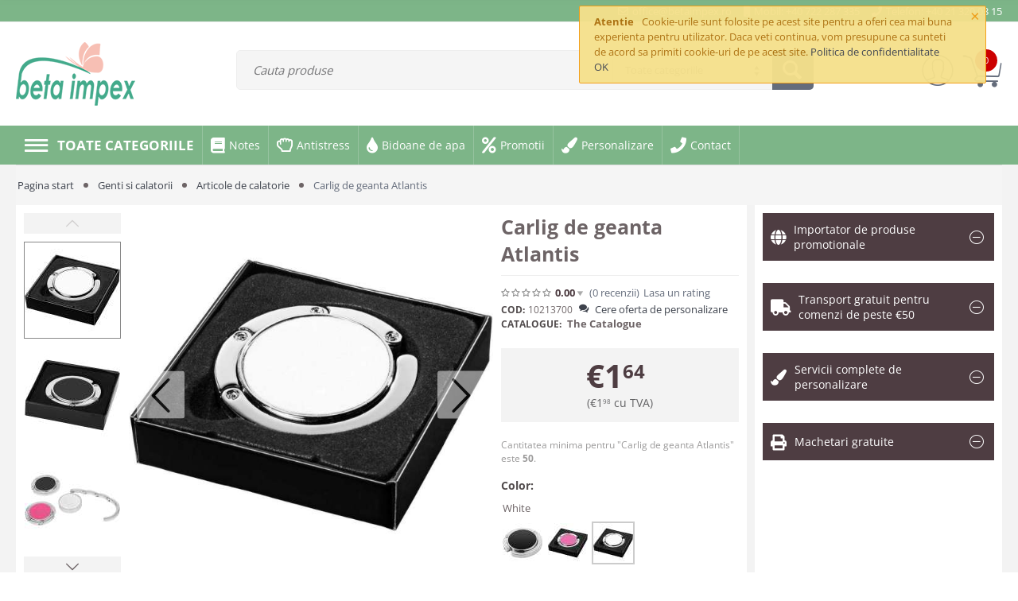

--- FILE ---
content_type: text/html; charset=utf-8
request_url: https://betaimpex.ro/carlig-de-geanta-atlantis/
body_size: 44452
content:

<!DOCTYPE html>
<html 
 lang="ro" dir="ltr" data-test="1">
<head>
<script type="text/javascript" src="https://platform-api.sharethis.com/js/sharethis.js#property=61866b9e4818e5001221201c&product=inline-follow-buttons" async="async"></script>
<title>Genti si calatorii :: Articole de calatorie :: Carlig de geanta Atlantis</title>

<base href="https://betaimpex.ro/" />

<meta http-equiv="Content-Type" content="text/html; charset=utf-8" data-ca-mode="" data-vs-ver="3.1.4121"/>

<meta name="viewport" content="initial-scale=1.0, width=device-width" />


<meta name="description" content="Carlig de geanta Atlantis - Produs promotional din gama Articole de calatorie - Genti si calatorii. Modele diverse. Servicii de personalizare. Livrari rapide." />


<meta name="keywords" content="husa costum,  husa costum personalizata, eticheta bagaj, set de calatorie, set de calatorie avion, perna de gat, produse promotionale personalizate " />
<meta name="format-detection" content="telephone=no">

            <meta property="og:title" content="Pagina start :: Genti si calatorii :: Articole de calatorie :: Carlig de geanta Atlantis" />
            <meta property="og:url" content="https://betaimpex.ro/carlig-de-geanta-atlantis/" />
            <meta property="og:image" content="https://betaimpex.ro/images/detailed/15/10213700.jpg" />
            <meta property="og:image:width" content="1000" />
            <meta property="og:image:height" content="1000" />
            <meta property="og:site_name" content="Beta Impex" />
            <meta property="og:type" content="product" />
    
            
        <link rel="canonical" href="https://betaimpex.ro/carlig-de-geanta-atlantis/" />




    <!-- Inline script moved to the bottom of the page -->
    

<link rel="apple-touch-icon" href="https://betaimpex.ro/images/logos/87/faviconbeta.png">

    <link href="https://betaimpex.ro/images/logos/87/faviconbeta.png" rel="shortcut icon" type="image/png" />



<style>@import url(https://fonts.googleapis.com/css?family=Open+Sans:300);@import url(https://fonts.googleapis.com/css?family=Lato:300i,300,400,700);@font-face{font-family:'Open Sans';font-style:normal;font-weight:400;src:url(//themes.googleusercontent.com/static/fonts/opensans/v8/4fu8RBPDDCYpod03lr_bYQ.eot);src:local('Open Sans'),local('OpenSans'),url(//themes.googleusercontent.com/static/fonts/opensans/v8/4fu8RBPDDCYpod03lr_bYQ.eot) format('embedded-opentype'),url(//themes.googleusercontent.com/static/fonts/opensans/v8/uYKcPVoh6c5R0NpdEY5A-Q.woff) format('woff')}@font-face{font-family:'Open Sans';font-style:normal;font-weight:600;src:url(//themes.googleusercontent.com/static/fonts/opensans/v8/MTP_ySUJH_bn48VBG8sNSlQlYEbsez9cZjKsNMjLOwM.eot);src:local('Open Sans Semibold'),local('OpenSans-Semibold'),url(//themes.googleusercontent.com/static/fonts/opensans/v8/MTP_ySUJH_bn48VBG8sNSlQlYEbsez9cZjKsNMjLOwM.eot) format('embedded-opentype'),url(//themes.googleusercontent.com/static/fonts/opensans/v8/MTP_ySUJH_bn48VBG8sNShsxEYwM7FgeyaSgU71cLG0.woff) format('woff')}@font-face{font-family:'Open Sans';font-style:normal;font-weight:700;src:url(//themes.googleusercontent.com/static/fonts/opensans/v8/k3k702ZOKiLJc3WVjuplzFQlYEbsez9cZjKsNMjLOwM.eot);src:local('Open Sans Bold'),local('OpenSans-Bold'),url(//themes.googleusercontent.com/static/fonts/opensans/v8/k3k702ZOKiLJc3WVjuplzFQlYEbsez9cZjKsNMjLOwM.eot) format('embedded-opentype'),url(//themes.googleusercontent.com/static/fonts/opensans/v8/k3k702ZOKiLJc3WVjuplzBsxEYwM7FgeyaSgU71cLG0.woff) format('woff')}.clearfix:before,.clearfix:after{display:table;content:"";line-height:0;width:100%}.clearfix:after{clear:both}html{font-family:sans-serif;-ms-text-size-adjust:100%;-webkit-text-size-adjust:100%}body{margin:0}a{background:transparent}strong{font-weight:700}i{font-style:italic}img{border:0}button,input{font-family:inherit;font-size:100%;margin:0}button,input{line-height:normal}button{text-transform:none}button{-webkit-appearance:button}button::-moz-focus-inner,input::-moz-focus-inner{border:0;padding:0}[class*="span"]{float:left;min-height:1px;margin-left:20px}.span16{width:940px}.span12{width:700px}.span4{width:220px}.span3{width:160px}.row-fluid{width:100%}.row-fluid:before,.row-fluid:after{display:table;content:"";line-height:0;width:100%}.row-fluid:after{clear:both}.row-fluid [class*="span"]{display:block;width:100%;-webkit-box-sizing:border-box;-moz-box-sizing:border-box;box-sizing:border-box;float:left;margin-left:2.1276595744681%}.row-fluid [class*="span"]:first-child{margin-left:0}.row-fluid .span16{width:100%}.row-fluid .span12{width:74.468085106383%}.row-fluid .span4{width:23.404255319149%}.row-fluid .span3{width:17.021276595745%}.container-fluid{margin:0 auto;padding-right:20px;padding-left:20px}.container-fluid:before,.container-fluid:after{display:table;content:"";line-height:0;width:100%}.container-fluid:after{clear:both}@font-face{font-family:glyphs;src:url(../../../../../../../../design/themes/vivashop/media/fonts/glyphs.eot?1615821675);src:url(../../../../../../../../design/themes/vivashop/media/fonts/glyphs.eot?1615821675#iefix) format('embedded-opentype'),url(../../../../../../../../design/themes/vivashop/media/fonts/glyphs.woff?1615821675) format('woff'),url(../../../../../../../../design/themes/vivashop/media/fonts/glyphs.ttf?1615821675) format('truetype'),url(../../../../../../../../design/themes/vivashop/media/fonts/glyphs.svg?1615821675#glyphs) format('svg');font-weight:400;font-style:normal;font-display:swap}[class*="ty-icon-"]:before{font-family:inherit}.ty-icon-short-list{font-family:glyphs;speak:none;font-style:normal;font-weight:400;font-variant:normal;text-transform:none;line-height:1;-webkit-font-smoothing:antialiased}.ty-icon-short-list:before{content:"\e022"}body{background:#fff;max-width:100%;overflow-x:hidden}body,div,li{color:#6d6466;font-family:'Open Sans',sans-serif;font-size:13px;font-style:normal;font-weight:400}a{font-family:'Open Sans',sans-serif;font-size:13px;font-weight:400;font-style:normal;text-decoration:none;outline:none;color:#3d424c;border-bottom:0}ul{padding:0;margin:0;list-style:none}li{margin:0;padding:2px 0;text-indent:0;list-style:none}img{max-width:100%;height:auto;vertical-align:middle;font-size:0}.ty-float-left{float:left}.ty-float-right{float:right}.hidden{display:none;visibility:visible}.ty-menu:before,.ty-menu:after{display:table;content:"";line-height:0;width:100%}.ty-menu:after{clear:both}.ty-menu__items{background:#7db588;position:relative}.ty-menu__items:before,.ty-menu__items:after{display:table;content:"";line-height:0;width:100%}.ty-menu__items:after{clear:both}.ty-menu__item{padding:0;display:block;float:left}.ty-menu__item .ty-menu__item-link{color:#fff;position:relative;padding:13px 20px;display:block;min-height:46px;-webkit-box-sizing:border-box;-moz-box-sizing:border-box;box-sizing:border-box}.ty-menu__submenu-items{min-width:200px;display:none;position:absolute;background:white;z-index:200;border:1px solid #70ae7c;border-top:0;padding:15px 16px}.ty-menu__submenu-items .ty-menu__submenu-link{color:#3d424c}.ty-menu__submenu-items .ty-top-mine__submenu-col{margin:0 10px 0 0;display:inline-block;vertical-align:top;min-width:139px}.ty-menu__submenu-items .ty-top-mine__submenu-col:last-child{margin-right:1px}.ty-menu__submenu-item-header{min-height:25px;margin-bottom:10px;padding-bottom:2px;border-bottom:1px solid #e5e5e5}.ty-menu__submenu-item-header .ty-menu__submenu-link{font-weight:700;color:#3d424c}.ty-menu__submenu{left:0}.tygh-top-panel{background-color:#7db588;background-image:-moz-linear-gradient(top,#7db588,#7db588);background-image:-webkit-gradient(linear,0 0,0 100%,from(#7db588),to(#7db588));background-image:-webkit-linear-gradient(top,#7db588,#7db588);background-image:-o-linear-gradient(top,#7db588,#7db588);background-image:linear-gradient(to bottom,#7db588,#7db588);background-repeat:repeat-x;filter:progid:DXImageTransform.Microsoft.gradient(startColorstr='#ff7db588',endColorstr='#ff7db588',GradientType=0)}.top-links-grid .ty-float-left,.top-links-grid .ty-float-right{max-width:100%}.top-links-grid .ty-text-links{margin-top:6px}@media (max-width:1024px){.top-links-grid{float:none!important;width:auto!important}}@media (max-width:1024px){.top-links-grid .ty-text-links_show_inline>.ty-text-links__item{display:block}}.tygh-header>div{padding-top:39px}.tygh-header>div{background-color:#fff;background-image:-moz-linear-gradient(top,#fff,#fff);background-image:-webkit-gradient(linear,0 0,0 100%,from(#fff),to(#fff));background-image:-webkit-linear-gradient(top,#fff,#fff);background-image:-o-linear-gradient(top,#fff,#fff);background-image:linear-gradient(to bottom,#fff,#fff);background-repeat:repeat-x;filter:progid:DXImageTransform.Microsoft.gradient(startColorstr='#ffffffff',endColorstr='#ffffffff',GradientType=0)}.ty-text-links{margin:0 0 6px 0}.ty-text-links:first-child{padding-top:0}.ty-text-links .ty-level-0{margin-left:0}.ty-text-links__item{position:relative;display:block;margin-right:15px}@media (max-width:1024px){.ty-text-links_show_inline{position:absolute;min-width:170px;left:15px;right:15px;display:none;background:#fff;border:1px solid #a8a8a8;padding:7px 14px;z-index:5;margin:0}}@media (max-width:1024px){.ty-text-links_show_inline .ty-text-links__item{margin-right:0;display:block}}.ty-text-links_show_inline .ty-text-links__item:before{content:none}@media (max-width:1024px){.ty-text-links_show_inline .ty-text-links__item .ty-text-links__a{display:block}}.ty-text-links_show_inline>.ty-text-links__item{display:inline-block}.ty-select-block{position:absolute;top:33px;left:0;z-index:1022;min-width:50px;border:1px solid #a8a8a8;background-color:#fff}.ty-select-wrapper{position:relative}.ty-select-block__a{display:block;padding:7px 13px 4px;color:#8c8c8c;border:1px solid transparent}.ty-select-block__a-item{display:inline-block;vertical-align:top}.ty-select-block__list-item .ty-select-block__list-a{text-decoration:none}.ty-select-block__list-a{display:block;padding:7px 14px 7px 14px;white-space:nowrap}.ty-select-block__list-a:before,.ty-select-block__list-a:after{display:table;content:"";line-height:0;width:100%}.ty-select-block__list-a:after{clear:both}.ty-dropdown-box{display:inline-block;position:relative;color:#34495e}.ty-dropdown-box__title{position:relative;display:inline-block;padding:7px 11px 7px 8px;border:1px solid transparent}.ty-dropdown-box__title a{color:#999}.ty-dropdown-box__title.open{z-index:650;background:#999}.ty-dropdown-box__title.open a,.ty-dropdown-box__title.open i{color:white}.ty-dropdown-box__content{position:absolute;top:100%;right:0;z-index:600;margin-top:-1px;min-width:220px;border:1px solid #a8a8a8;background:#fff;text-align:left}.ty-tygh{-webkit-box-sizing:border-box;-moz-box-sizing:border-box;box-sizing:border-box}.ty-helper-container{position:relative}.ty-helper-container{background:transparent repeat scroll}.container-fluid{max-width:1600px;min-width:280px;margin:0 auto}.ty-ajax-loading-box{display:none;position:fixed;background:black;top:50%;right:50%;left:50%;z-index:100001;overflow:visible;opacity:.8;border-radius:5px;width:52px;min-height:52px;margin:-26px 0 0 -26px}.ty-ajax-loading-box::before{box-sizing:content-box;position:absolute;content:'';opacity:.6;border-radius:50%;width:24px;height:24px;border:3px solid #4a4a4a;border-top:3px solid transparent;-webkit-transform:translateZ(0);-ms-transform:translateZ(0);transform:translateZ(0);-webkit-animation:load 1.2s infinite linear;animation:load 1.2s infinite linear}.ty-ajax-loading-box::before{top:calc(24px / 2)}.ty-ajax-loading-box::before{left:calc(50% - (24px + 3px * 2) / 2)}.ty-ajax-overlay{position:fixed;top:0;bottom:0;left:0;right:0;z-index:10000;display:none}.notification-container{position:fixed;top:0;right:40px;z-index:1022;min-width:300px;width:40%}.notification-content{position:relative;-webkit-box-sizing:border-box;-moz-box-sizing:border-box;box-sizing:border-box;padding:10px 35px 10px 18px;line-height:150%;border-radius:2px}.notification-content strong{margin-right:7px}.close{position:absolute;top:5px;right:7px;float:right;padding:0;border:0;background:transparent;font-size:20px;font-family:'Helvetica Neue',Helvetica,Arial,sans-serif;line-height:15px;-webkit-appearance:none}.alert-warning{position:relative;margin:7px 0 7px 0;border:1px solid;font-size:100%;opacity:.96}.alert-warning{border-color:#f39c12;background:#f5e08c;color:#ac6e0b}.alert-warning .close{color:#f39c12}@-webkit-keyframes load{0%{-webkit-transform:rotate(0deg);transform:rotate(0deg)}100%{-webkit-transform:rotate(360deg);transform:rotate(360deg)}}@keyframes load{0%{-webkit-transform:rotate(0deg);transform:rotate(0deg)}100%{-webkit-transform:rotate(360deg);transform:rotate(360deg)}}@-ms-viewport{width:device-width}.hidden{display:none}.visible-phone{display:none!important}.visible-tablet{display:none!important}.hidden-desktop{display:none!important}.visible-desktop{display:inherit!important}@media (min-width:768px) and (max-width:1024px){.hidden-desktop{display:inherit!important}.visible-desktop{display:none!important}.visible-tablet{display:inherit!important}.hidden-tablet{display:none!important}}@media (max-width:767px){.hidden-desktop{display:inherit!important}.visible-desktop{display:none!important}.visible-phone{display:inherit!important}.hidden-phone{display:none!important}}@media (min-width:768px) and (max-width:979px){[class*="span"]{float:left;min-height:1px;margin-left:10px}.span16{width:726px}.span12{width:542px}.span4{width:174px}.span3{width:128px}.row-fluid{width:100%}.row-fluid:before,.row-fluid:after{display:table;content:"";line-height:0;width:100%}.row-fluid:after{clear:both}.row-fluid [class*="span"]{display:block;width:100%;-webkit-box-sizing:border-box;-moz-box-sizing:border-box;box-sizing:border-box;float:left;margin-left:1.3774104683196%}.row-fluid [class*="span"]:first-child{margin-left:0}.row-fluid .span16{width:100%}.row-fluid .span12{width:74.468085106383%}.row-fluid .span4{width:23.404255319149%}.row-fluid .span3{width:17.021276595745%}}@media (max-width:1025px){.ty-select-block__a{margin-right:0}.top-currencies{margin-left:2px}}@media (max-width:1024px){.ty-menu__item{display:none;float:none;margin-right:0;border-bottom:1px solid #6aaa76;padding:0;position:relative}.ty-menu__item .ty-menu__item-toggle-active{background:#6dac79}.ty-menu__item .ty-menu__item-link{position:static}.ty-menu__submenu .ty-menu__submenu-items{padding:0}.ty-menu__submenu .ty-top-mine__submenu-col{display:block;position:relative;margin:0;padding:0}.ty-menu__submenu .ty-menu__submenu-item-header .ty-menu__submenu-link{padding:13px 40px;display:block}.ty-menu__submenu .ty-top-mine__submenu-col .ty-menu__submenu-item-header{min-height:45px;margin:0;padding-bottom:0;border-bottom:1px solid #d8d8d8;text-transform:uppercase;-webkit-box-sizing:border-box;-moz-box-sizing:border-box;box-sizing:border-box}.ty-menu__menu-btn{border-bottom:0;box-shadow:none}.ty-menu__submenu-items{background:#ededed;position:static}.ty-icon-short-list{padding-right:4px}.ty-menu__item-toggle{width:50px;height:44px;position:absolute;text-align:center;font-size:35px;right:0;z-index:100;color:#fff;top:0}.ty-menu__icon-hide,.ty-menu__icon-open{display:inline-block;line-height:46px}.ty-menu__icon-hide{display:none}.ty-menu__item-toggle-active .ty-menu__icon-hide{display:inline-block}.ty-menu__item-toggle-active .ty-menu__icon-open{display:none}.top-logo-grid{padding-top:15px}.top-logo-grid:before,.top-logo-grid:after{display:table;content:"";line-height:0;width:100%}.top-logo-grid:after{clear:both}.tygh-header>div,.tygh-top-panel>div{padding:0 10px}.notification-container{top:0;right:0;min-width:100%;width:100%}.notification-content{margin:0;border:none}.notification-content .close{top:8px;right:20px}.row-fluid{width:100%}[class*="span"],.row-fluid [class*="span"]{float:none;display:block;width:100%;margin-left:0;-webkit-box-sizing:border-box;-moz-box-sizing:border-box;box-sizing:border-box}.span12,.row-fluid .span12{width:100%;-webkit-box-sizing:border-box;-moz-box-sizing:border-box;box-sizing:border-box}}.ty-helper-container{background:none}.notification-container{z-index:1250}@font-face{font-family:et-icon;src:url(../../../../../../../../design/themes/vivashop/media/fonts/et-icon.eot?1615821675);src:url(../../../../../../../../design/themes/vivashop/media/fonts/et-icon.eot?1615821675#iefix) format('embedded-opentype'),url(../../../../../../../../design/themes/vivashop/media/fonts/et-icon.woff?1615821675) format('woff'),url(../../../../../../../../design/themes/vivashop/media/fonts/et-icon.ttf?1615821675) format('truetype'),url(../../../../../../../../design/themes/vivashop/media/fonts/et-icon.svg?1615821675#et-icon) format('svg');font-weight:400;font-style:normal;font-display:swap}[class^="et-icon-"],[class*=" et-icon-"]{font-family:et-icon;speak:none;font-style:normal;font-weight:400;font-variant:normal;text-transform:none;line-height:1;-webkit-font-smoothing:antialiased;-moz-osx-font-smoothing:grayscale}.et-icon-arrow-right:before{content:"\e930"}.et-icon-circle-minus:before{content:"\e95b"}.et-icon-circle-plus:before{content:"\e95c"}.et-icon-menu:before{content:"\e95d"}.cm-image{opacity:1}.tygh-top-panel>.container-fluid,.tygh-header>.container-fluid{max-width:inherit;padding-left:0;padding-right:0}.tygh-top-panel>.container-fluid .et-container,.tygh-header>.container-fluid .et-container{max-width:1600px;min-width:280px}.tygh-top-panel{border-bottom:1px solid #eee}.tygh-top-panel>.container-fluid{padding:0}.top-grid .ty-select-block__a{color:#fff;background:none}.top-grid .ty-select-block__a{padding:0}.ty-dropdown-box__content{border-color:#f0f0f0;background-color:#f5f5f5;box-shadow:0 2px 4px 0 rgba(0,0,0,.3)}.et-top-block ul{padding:0}.et-top-block li.ty-level-0{display:inline-block;padding:0}.et-top-block .ty-text-links__item a,.et-top-block .ty-text-links__item a.ty-text-links__a{color:#fff}.et-top-block .ty-text-links__item a i,.et-top-block .ty-text-links__item a.ty-text-links__a i{margin-right:5px;color:#fff}.et-top-block .ty-text-links{margin:0}.et-top-block.et-top-right-link a{display:block;padding:4px 0 5px}.et-top-block.et-top-right-link a i,.et-top-block.et-top-right-link a span{vertical-align:middle;line-height:1}.et-top-block.et-top-right-link .ty-text-links__item:last-child{margin-right:0}.top-links-grid{padding:0}.et-header-right .et-top-block{padding-right:0}.et-header-right .et-top-block span{margin-right:0}.top-currencies{margin:0 15px 0 0}.et-currency .ty-select-block__a{padding:5px 0;border:none}.et-currency .ty-select-block__list{padding:5px}.et-currency .ty-select-block{box-shadow:0 2px 4px 0 rgba(0,0,0,.3);background:#7db588;border-color:#6dac79;margin-top:-5px;left:-10px}.et-currency .ty-select-block a{color:#fff;padding:5px}.et-currency .ty-select-block__list-a{padding:5px}.et-currency li{padding:0}.et-currency .ty-select-block__a-item{vertical-align:middle;line-height:1}.et-currency .et-currency-symbol{padding-right:5px}.tygh-header>.header-grid{padding-top:10px}.et-tooltip-arrow{display:none;position:absolute;bottom:-18px;left:50%;margin-left:6px}.et-tooltip-arrow:before,.et-tooltip-arrow:after{content:"";position:absolute;bottom:100%;left:50%;margin-left:-10px;display:block;width:0;height:0;border-style:solid;border-width:0 10px 15px 10px;border-color:transparent transparent #f0f0f0 transparent}.et-tooltip-arrow:after{margin-left:-9px;border-width:0 9px 14px 9px;border-color:transparent transparent #f5f5f5 transparent}.et-category-menu .ty-menu{box-shadow:0 0 0 1px rgba(0,0,0,.07),0 1px 3px 1px rgba(0,0,0,.22)}.et-category-menu .ty-dropdown-box__title{background:none;padding:0;border:none;background:#7db588;display:block}.et-category-menu .ty-dropdown-box__title .et-icon-menu{font-size:32px;padding-right:10px}.et-category-menu .ty-dropdown-box__title .et-icon-menu{vertical-align:middle;line-height:34px;display:inline-block}.et-category-menu .ty-dropdown-box__title a{font-weight:700;text-transform:uppercase;font-size:17px;color:#fff;display:block;padding:8px 10px 7px;min-width:200px}.et-category-menu .ty-dropdown-box__title i{color:#fff}.et-category-menu .ty-dropdown-box__content{overflow:visible;left:0;display:none;border:0;z-index:5050}.et-category-menu .ty-menu__items{background:#fff;min-height:430px;position:inherit}.et-category-menu .ty-menu__items .ty-menu__item-link{color:#1c1c1c}.et-category-menu .ty-menu__items .ty-menu__submenu-item-header{min-height:auto;margin:0;padding:0;border:none}.et-category-menu .ty-menu__items .ty-menu__submenu-item-header .et-menu-link-wrapper{display:table-cell;vertical-align:middle}.et-category-menu .ty-menu__items .ty-menu__submenu-item-header .et-menu-link{color:#7db588;font-size:15px;line-height:100%;font-weight:700}.et-category-menu .ty-menu__items .ty-menu__submenu-item-header .et_menu_icon{text-align:center;color:#fff;vertical-align:middle;font-size:28px;width:32px;display:table-cell;padding-right:10px}.et-category-menu .ty-menu__items .ty-menu__submenu-item-header .et-menu-link-inner-wrapper{display:table-cell;vertical-align:middle}.et-category-menu .ty-menu__items .ty-menu__submenu-item-header a{padding:10px 29px 10px 15px;min-height:auto;position:relative}.et-category-menu .ty-menu__items .ty-menu__submenu-item-header a .et-menu-arrow{position:absolute;top:50%;transform:translateY(-50%);right:10px}.et-category-menu .ty-menu__items .ty-menu__submenu-item-header span{font-size:14px;vertical-align:middle}.et-category-menu .ty-menu__items .et-menu-2-wrapper{width:1300px;padding:0;border:0;box-shadow:0 0 0 1px rgba(0,0,0,.07),0 1px 3px 1px rgba(0,0,0,.22);min-height:496px;margin-left:300px;top:0;right:auto;min-height:100%}.et-category-menu .ty-menu__items .et-menu-2-wrapper .et-menu-2{flex-grow:1;padding:20px 15px;position:relative}.et-category-menu .ty-menu__items .ty-menu__submenu.level-2{z-index:1}.et-category-menu .ty-menu__items .ty-menu__submenu.level-2 .ty-top-mine__submenu-col{margin:10px 15px;padding:0;width:284px;position:relative;z-index:10}.et-category-menu .ty-menu__items .ty-menu__submenu.level-2 .et-sub-categ-img-link{padding:1px 10px 0 0;width:45px;float:left}.et-category-menu .ty-menu__items .ty-menu__submenu.level-2 .et-sub-categ-img-link img{border-radius:100%}.et-category-menu .ty-menu__items .ty-menu__submenu.level-2 .et-menu-lev-2-inline-wrapper{display:block;overflow:hidden}.et-category-menu .ty-menu__items .ty-menu__submenu.level-2 .ty-menu__submenu-item-header{text-transform:none}.et-category-menu .ty-menu__items .ty-menu__submenu.level-2 .ty-menu__submenu-item-header .ty-menu__submenu-link{vertical-align:middle;display:table-cell;color:#7db588;padding:0;font-weight:700;font-size:14px}.et-category-menu .ty-menu__items .ty-menu__item{float:none;border-bottom:1px solid #eee}.et-category-menu-icon .ty-dropdown-box__title{-webkit-border-radius:5px;-moz-border-radius:5px;border-radius:5px;z-index:1010}.et-category-menu-icon .ty-dropdown-box__title a{min-width:auto;padding:14px}.et-category-menu-icon .ty-dropdown-box__title .et-icon-menu{padding:0}.top-logo-grid{display:flex!important;align-items:center}.top-logo-grid .et-category-menu-icon{float:left;margin-right:10px}.et-sticky-header{top:-100px;box-shadow:0 2px 10px 0 rgba(0,0,0,.5);opacity:0;position:fixed;background:#fff;left:0;right:0;z-index:1010}.et-sticky-header .et-sticky-content{max-width:1600px;min-width:280px;margin:0 auto!important;padding:10px 0}.et-sticky-header .et-sticky-content .top-logo-grid{height:62px;display:flex;align-items:center}.et-menu-2-wrapper{padding-right:0}#tygh_main_container{min-width:320px}@media screen and (max-width:1024px){.tygh-header>.header-grid{padding-top:0}}@media screen and (min-width:1025px) and (max-width:1600px){.tygh-top-panel,.et-sticky-header{padding-left:20px;padding-right:20px}.et-category-menu .ty-menu__items .et-menu-2-wrapper{max-width:1060px;min-height:initial!important;margin-left:250px;min-height:100%!important}}@media screen and (max-width:1024px){.et-mobile-top-panel,.et-mobile-header{padding:0 10px}.et-mobile-header.et-sticky{background:#fff;left:0;right:0;z-index:1010;padding:10px}}:root{--image-zoom-animation-time:200ms}.et-category-menu .ty-menu>.ty-menu__items>li:nth-child(2) .et_menu_icon{color:#fff}.et-category-menu .ty-menu>.ty-menu__items>li:nth-child(4) .et_menu_icon{color:#fff}.et-category-menu .ty-menu>.ty-menu__items>li:nth-child(6) .et_menu_icon{color:#fff}@font-face{font-family:'Open Sans';font-style:normal;font-weight:400;src:url(//fonts.gstatic.com/s/opensans/v18/mem8YaGs126MiZpBA-UFVZ0d.woff) format('woff')}.far,.fas{-moz-osx-font-smoothing:grayscale;-webkit-font-smoothing:antialiased;display:inline-block;font-style:normal;font-variant:normal;text-rendering:auto;line-height:1}.fa-book:before{content:"\f02d"}.fa-briefcase:before{content:"\f0b1"}.fa-child:before{content:"\f1ae"}.fa-envelope:before{content:"\f0e0"}.fa-mobile:before{content:"\f10b"}.fa-phone:before{content:"\f095"}.fa-shopping-bag:before{content:"\f290"}.fa-wrench:before{content:"\f0ad"}@font-face{font-family:"Font Awesome 5 Free";font-style:normal;font-weight:400;font-display:block;src:url(../webfonts/fa-regular-400.eot);src:url(../webfonts/fa-regular-400.eot?#iefix) format("embedded-opentype"),url(../webfonts/fa-regular-400.woff2) format("woff2"),url(../webfonts/fa-regular-400.woff) format("woff"),url(../webfonts/fa-regular-400.ttf) format("truetype"),url(../webfonts/fa-regular-400.svg#fontawesome) format("svg")}.far{font-weight:400}@font-face{font-family:"Font Awesome 5 Free";font-style:normal;font-weight:900;font-display:block;src:url(../webfonts/fa-solid-900.eot);src:url(../webfonts/fa-solid-900.eot?#iefix) format("embedded-opentype"),url(../webfonts/fa-solid-900.woff2) format("woff2"),url(../webfonts/fa-solid-900.woff) format("woff"),url(../webfonts/fa-solid-900.ttf) format("truetype"),url(../webfonts/fa-solid-900.svg#fontawesome) format("svg")}.far,.fas{font-family:"Font Awesome 5 Free"}.fas{font-weight:900}</style>

<link type="text/css" rel="stylesheet" href="https://betaimpex.ro/var/cache/misc/assets/design/themes/vivashop/css/standalone.eb7ae3f65e2bb9087117ac8100fded9e1647780183.css" />
<link rel="stylesheet" href="//use.fontawesome.com/releases/v5.15.1/css/all.css">

<script type="text/javascript" data-no-defer>
(function(i,s,o,g,r,a,m){
    i['GoogleAnalyticsObject']=r;
    i[r]=i[r]||function(){(i[r].q=i[r].q||[]).push(arguments)},i[r].l=1*new Date();
    a=s.createElement(o), m=s.getElementsByTagName(o)[0];
    a.async=1;
    a.src=g;
    m.parentNode.insertBefore(a,m)
})(window,document,'script','//www.google-analytics.com/analytics.js','ga');
ga('create', 'UA-169048176-1', 'auto');
ga('send', 'pageview', '/carlig-de-geanta-atlantis/');
</script>


</head>

<body>
    
        
        <div class="ty-tygh   bp-tygh-container" id="tygh_container">

        <div id="ajax_overlay" class="ty-ajax-overlay"></div>
<div id="ajax_loading_box" class="ty-ajax-loading-box"></div>

        <div class="cm-notification-container notification-container">
    <div class="cm-notification-content notification-content alert-warning" data-ca-notification-key="f46608a653053d5abef8c6fc80347531">
        <button type="button" class="close cm-notification-close " data-dismiss="alert">&times;</button>
        <strong>Atentie</strong>
        Cookie-urile sunt folosite pe acest site pentru a oferi cea mai buna experienta pentru utilizator. Daca veti continua, vom presupune ca sunteti de acord sa primiti cookie-uri de pe acest site. <span class="button button-wrap-left"><span class="button button-wrap-right"><a href="https://betaimpex.ro/politica-de-confidentialitate/">Politica de confidentialitate</a></span></span><br><span class="button button-wrap-left"><span class="button button-wrap-right"><a href="index.php?dispatch=products.view&amp;product_id=7224&amp;cookies_accepted=Y">OK</a></span></span>   
    </div>
</div>

        <div class="ty-helper-container " id="tygh_main_container">
            
                
<div id="products_view">
    <div class="tygh-top-panel clearfix">
        			<div class="container-fluid  top-grid">
    												<div class="row-fluid ">
							<div class="et-container clearfix N">
				<div class="span16 hidden-phone hidden-tablet" >

						
			
												<div class="row-fluid ">
							<div class="et-container clearfix N">
				<div class="span16 top-links-grid et-header-right" >

						
			
												<div class="et-top-right-link ty-float-right">
          <div class="et-top-block  et-top-right-link">
    <ul class="ty-text-links ty-text-links_show_inline">
      <li class="ty-text-links__item ty-level-0 level-0  ">                      <style type="text/css">
              .et-top-block .ty-text-links__item{
                                  margin-right: 15px;
                              }
              .et-top-block .ty-text-links__item:last-child{
                                  margin-right: 0px;
                              }
            </style>
          
          <a href="mailto://office%40betaimpex.ro" class="item-0 ty-text-links__a et_menu_color_7">
            <i class=" far fa-envelope et_menu_icon et_menu_icon_7"></i><span>office@betaimpex.ro</span>
          </a> 
                  </li><li class="ty-text-links__item ty-level-0 level-0  ">                      <style type="text/css">
              .et-top-block .ty-text-links__item{
                                  margin-right: 15px;
                              }
              .et-top-block .ty-text-links__item:last-child{
                                  margin-right: 0px;
                              }
            </style>
          
          <a href="tel://%2B40722287335" class="item-1 ty-text-links__a et_menu_color_9">
            <i class="  fas fa-mobile et_menu_icon et_menu_icon_9"></i><style type="text/css">.et-top-block .ty-text-links__item a.ty-text-links__a .et_menu_icon_9{color: #ffffff;}</style><span>Mobil: +40 722 287 335</span>
          </a> 
                  </li><li class="ty-text-links__item ty-level-0 level-0  ">                      <style type="text/css">
              .et-top-block .ty-text-links__item{
                                  margin-right: 15px;
                              }
              .et-top-block .ty-text-links__item:last-child{
                                  margin-right: 0px;
                              }
            </style>
          
          <a href="tel://%2B40213200315" class="item-2 ty-text-links__a et_menu_color_8">
            <i class="    fas fa-phone et_menu_icon et_menu_icon_8"></i><span>Telefon: +40 21 320 03 15</span>
          </a> 
                  </li>    </ul>
  </div>

            </div>
									</div>
					</div>
				</div>
									</div>
					</div>
				</div>													<div class="row-fluid ">
							<div class="et-container clearfix N">
				<div class="span16 et-mobile-top-panel hidden-desktop" >

						
										
					</div>
					</div>
				</div>	
    </div>
	
    </div>


    <div class="tygh-header clearfix ">
        			<div class="container-fluid  header-grid et-full-grid">
    												<div class="row-fluid ">
							<div class="et-container clearfix N">
				<div class="span16 et-mobile-header hidden-desktop" >

						
										
					</div>
					</div>
				</div>													<div class="row-fluid ">
							<div class="et-container clearfix N">
				<div class="span16 et-mobile-header et-sticky hidden-desktop" >

						
										
					</div>
					</div>
				</div>													<div class="row-fluid ">
							<div class="et-container clearfix N">
				<div class="span16 et-sticky-header hidden-phone hidden-tablet" >

						
			
												<div class="row-fluid ">
							<div class="et-container clearfix N">
				<div class="span16 et-sticky-content" >

						
			
												<div class="row-fluid ">
						<div class="span3 top-logo-grid" >

						
			
												<div class="ty-dropdown-box et-category-menu et-category-menu-icon ">
        <div class="ty-dropdown-box__title cm-combination  open">
            
                            <a><i class="et-icon-menu"></i></a>
                        

            <span class="et-tooltip-arrow"></span>
        </div>
        <div class="cm-popup-box ty-dropdown-box__content">
            


<div class="ty-menu">
  <ul id="vmenu_194" class="ty-menu__items cm-responsive-menu">
    <li class="ty-menu__item ty-menu__menu-btn visible-phone visible-tablet">
      <div class="ty-menu__item-toggle hidden-desktop cm-responsive-menu-toggle ty-menu__item-toggle-active">
        <i class="ty-menu__icon-open et-icon-circle-plus"></i>
        <i class="ty-menu__icon-hide et-icon-circle-minus"></i>
      </div>
      <a class="ty-menu__item-link">
        <i class="ty-icon-short-list"></i>
        <span>Toate categoriile</span>
      </a>
    </li>
    
<!-- LEVEL 1 -->
          <li class="ty-menu__item cm-menu-item-responsive dropdown-vertical__dir menu-level-1 first " >
              <div class="ty-menu__item-toggle hidden-desktop cm-responsive-menu-toggle">
          <i class="ty-menu__icon-open et-icon-circle-plus"></i>
          <i class="ty-menu__icon-hide et-icon-circle-minus"></i>
        </div>
      
      <div class="ty-menu__submenu-item-header">
                
        
                
        
                
         
          <style>
            .et-category-menu .ty-menu>.ty-menu__items>li .et-menu-link-wrapper .et_menu_icon_1{
              color: #43aa8b;
            }
          </style>
        
        
        <a href="https://betaimpex.ro/agende-si-calendare/" class="ty-menu__item-link">                  <div class="et-menu-link-wrapper"><i class="           fas fa-book et_menu_icon et_menu_icon_1"></i><div class="et-menu-link-inner-wrapper"><span class="et-menu-link">Agende si calendare</span></div></div>
                      <span class="visible-desktop et-menu-arrow">
                              <i class="et-icon-arrow-right"></i>
                          </span>
                  </a>

      </div>
      
              
<!-- LEVEL 2 -->
  <div class="ty-menu__submenu level-2">
    	
	
	

<div class="ty-menu__submenu-items cm-responsive-menu-submenu et-menu-2-wrapper " style="">
	

		<ul class="et-menu-2" style="">
	    					    	
				
				
				
				<li class="ty-top-mine__submenu-col">
					
																		<a href="https://betaimpex.ro/agende-si-calendare/agende-economice/" class="et-sub-categ-img-link" style="min-width: 45px;">
						                    <img class="ty-pict        et_lazy_menu  cm-image" id="det_img_1188221301"  src="./design/themes/vivashop/media/images/et-empty.png" data-src="https://betaimpex.ro/images/thumbnails/45/45/detailed/33/photo-1531346878377-a5be20888e57.jpeg.jpg"  alt="" title="" srcset="https://betaimpex.ro/images/thumbnails/90/90/detailed/33/photo-1531346878377-a5be20888e57.jpeg.jpg 2x" width="45" height="45" /><noscript><img class="   cm-image"   src="https://betaimpex.ro/images/thumbnails/45/45/detailed/33/photo-1531346878377-a5be20888e57.jpeg.jpg" width="45" height="45"  alt="" title="" srcset="https://betaimpex.ro/images/thumbnails/90/90/detailed/33/photo-1531346878377-a5be20888e57.jpeg.jpg 2x"/></noscript>


							</a>
												<div class="et-menu-lev-2-inline-wrapper">
							<div class="ty-menu__submenu-item-header  clearfix">
							 	<a href="https://betaimpex.ro/agende-si-calendare/agende-economice/" class="ty-menu__submenu-link">Agende economice				  				
							 	</a>
							</div>
													</div>

					

				</li>
	    					    	
				
				
				
				<li class="ty-top-mine__submenu-col">
					
																		<a href="https://betaimpex.ro/agende-si-calendare/agende-lux/" class="et-sub-categ-img-link" style="min-width: 45px;">
						                    <img class="ty-pict        et_lazy_menu  cm-image" id="det_img_1018291199"  src="./design/themes/vivashop/media/images/et-empty.png" data-src="https://betaimpex.ro/images/thumbnails/45/45/detailed/33/photo-1544654203-c23203328adf.jpeg.jpg"  alt="" title="" srcset="https://betaimpex.ro/images/thumbnails/90/90/detailed/33/photo-1544654203-c23203328adf.jpeg.jpg 2x" width="45" height="45" /><noscript><img class="   cm-image"   src="https://betaimpex.ro/images/thumbnails/45/45/detailed/33/photo-1544654203-c23203328adf.jpeg.jpg" width="45" height="45"  alt="" title="" srcset="https://betaimpex.ro/images/thumbnails/90/90/detailed/33/photo-1544654203-c23203328adf.jpeg.jpg 2x"/></noscript>


							</a>
												<div class="et-menu-lev-2-inline-wrapper">
							<div class="ty-menu__submenu-item-header  clearfix">
							 	<a href="https://betaimpex.ro/agende-si-calendare/agende-lux/" class="ty-menu__submenu-link">Agende lux				  				
							 	</a>
							</div>
													</div>

					

				</li>
	    					    	
				
				
				
				<li class="ty-top-mine__submenu-col">
					
																		<a href="https://betaimpex.ro/agende-si-calendare/agende-piele/" class="et-sub-categ-img-link" style="min-width: 45px;">
						                    <img class="ty-pict        et_lazy_menu  cm-image" id="det_img_1384138818"  src="./design/themes/vivashop/media/images/et-empty.png" data-src="https://betaimpex.ro/images/thumbnails/45/45/detailed/33/photo-1471256737566-c7ddd846bee0.jpeg.jpg"  alt="" title="" srcset="https://betaimpex.ro/images/thumbnails/90/90/detailed/33/photo-1471256737566-c7ddd846bee0.jpeg.jpg 2x" width="45" height="45" /><noscript><img class="   cm-image"   src="https://betaimpex.ro/images/thumbnails/45/45/detailed/33/photo-1471256737566-c7ddd846bee0.jpeg.jpg" width="45" height="45"  alt="" title="" srcset="https://betaimpex.ro/images/thumbnails/90/90/detailed/33/photo-1471256737566-c7ddd846bee0.jpeg.jpg 2x"/></noscript>


							</a>
												<div class="et-menu-lev-2-inline-wrapper">
							<div class="ty-menu__submenu-item-header  clearfix">
							 	<a href="https://betaimpex.ro/agende-si-calendare/agende-piele/" class="ty-menu__submenu-link">Agende piele				  				
							 	</a>
							</div>
													</div>

					

				</li>
	    					    	
				
				
				
				<li class="ty-top-mine__submenu-col">
					
																		<a href="https://betaimpex.ro/agende-si-calendare/calendare-de-perete/" class="et-sub-categ-img-link" style="min-width: 45px;">
						                    <img class="ty-pict        et_lazy_menu  cm-image" id="det_img_657702827"  src="./design/themes/vivashop/media/images/et-empty.png" data-src="https://betaimpex.ro/images/thumbnails/45/45/detailed/33/photo-1559881231-1010b6f3a96a.jpeg.jpg"  alt="" title="" srcset="https://betaimpex.ro/images/thumbnails/90/90/detailed/33/photo-1559881231-1010b6f3a96a.jpeg.jpg 2x" width="45" height="45" /><noscript><img class="   cm-image"   src="https://betaimpex.ro/images/thumbnails/45/45/detailed/33/photo-1559881231-1010b6f3a96a.jpeg.jpg" width="45" height="45"  alt="" title="" srcset="https://betaimpex.ro/images/thumbnails/90/90/detailed/33/photo-1559881231-1010b6f3a96a.jpeg.jpg 2x"/></noscript>


							</a>
												<div class="et-menu-lev-2-inline-wrapper">
							<div class="ty-menu__submenu-item-header  clearfix">
							 	<a href="https://betaimpex.ro/agende-si-calendare/calendare-de-perete/" class="ty-menu__submenu-link">Calendare de perete				  				
							 	</a>
							</div>
													</div>

					

				</li>
	    					    	
				
				
				
				<li class="ty-top-mine__submenu-col">
					
																		<a href="https://betaimpex.ro/agende-si-calendare/calendare-de-birou/" class="et-sub-categ-img-link" style="min-width: 45px;">
						                    <img class="ty-pict        et_lazy_menu  cm-image" id="det_img_1896846672"  src="./design/themes/vivashop/media/images/et-empty.png" data-src="https://betaimpex.ro/images/thumbnails/45/45/detailed/33/photo-1553034710-47f9e03ff808.jpeg.jpg"  alt="" title="" srcset="https://betaimpex.ro/images/thumbnails/90/90/detailed/33/photo-1553034710-47f9e03ff808.jpeg.jpg 2x" width="45" height="45" /><noscript><img class="   cm-image"   src="https://betaimpex.ro/images/thumbnails/45/45/detailed/33/photo-1553034710-47f9e03ff808.jpeg.jpg" width="45" height="45"  alt="" title="" srcset="https://betaimpex.ro/images/thumbnails/90/90/detailed/33/photo-1553034710-47f9e03ff808.jpeg.jpg 2x"/></noscript>


							</a>
												<div class="et-menu-lev-2-inline-wrapper">
							<div class="ty-menu__submenu-item-header  clearfix">
							 	<a href="https://betaimpex.ro/agende-si-calendare/calendare-de-birou/" class="ty-menu__submenu-link">Calendare de birou				  				
							 	</a>
							</div>
													</div>

					

				</li>
	    					    	
				
				
				
				<li class="ty-top-mine__submenu-col">
					
																		<a href="https://betaimpex.ro/agende-si-calendare/calendare-triptice/" class="et-sub-categ-img-link" style="min-width: 45px;">
						                    <img class="ty-pict        et_lazy_menu  cm-image" id="det_img_349017683"  src="./design/themes/vivashop/media/images/et-empty.png" data-src="https://betaimpex.ro/images/thumbnails/45/45/detailed/33/unnamed.jpg.jpg"  alt="" title="" srcset="https://betaimpex.ro/images/thumbnails/90/90/detailed/33/unnamed.jpg.jpg 2x" width="45" height="45" /><noscript><img class="   cm-image"   src="https://betaimpex.ro/images/thumbnails/45/45/detailed/33/unnamed.jpg.jpg" width="45" height="45"  alt="" title="" srcset="https://betaimpex.ro/images/thumbnails/90/90/detailed/33/unnamed.jpg.jpg 2x"/></noscript>


							</a>
												<div class="et-menu-lev-2-inline-wrapper">
							<div class="ty-menu__submenu-item-header  clearfix">
							 	<a href="https://betaimpex.ro/agende-si-calendare/calendare-triptice/" class="ty-menu__submenu-link">Calendare triptice				  				
							 	</a>
							</div>
													</div>

					

				</li>
	    
					</ul>
	

</div>

   </div>

      
    </li>
          <li class="ty-menu__item cm-menu-item-responsive dropdown-vertical__dir menu-level-1  " >
              <div class="ty-menu__item-toggle hidden-desktop cm-responsive-menu-toggle">
          <i class="ty-menu__icon-open et-icon-circle-plus"></i>
          <i class="ty-menu__icon-hide et-icon-circle-minus"></i>
        </div>
      
      <div class="ty-menu__submenu-item-header">
                
        
                
        
                
         
          <style>
            .et-category-menu .ty-menu>.ty-menu__items>li .et-menu-link-wrapper .et_menu_icon_3{
              color: #43aa8b;
            }
          </style>
        
        
        <a href="https://betaimpex.ro/genti-si-calatorii/" class="ty-menu__item-link">                  <div class="et-menu-link-wrapper"><i class="        fas fa-shopping-bag et_menu_icon et_menu_icon_3"></i><div class="et-menu-link-inner-wrapper"><span class="et-menu-link">Genti si calatorii</span></div></div>
                      <span class="visible-desktop et-menu-arrow">
                              <i class="et-icon-arrow-right"></i>
                          </span>
                  </a>

      </div>
      
              
<!-- LEVEL 2 -->
  <div class="ty-menu__submenu level-2">
    	
	
	

<div class="ty-menu__submenu-items cm-responsive-menu-submenu et-menu-2-wrapper " style="">
	

		<ul class="et-menu-2" style="">
	    					    	
				
				
				
				<li class="ty-top-mine__submenu-col">
					
																		<a href="https://betaimpex.ro/genti-si-calatorii/genti-conferinta-si-laptop/" class="et-sub-categ-img-link" style="min-width: 45px;">
						                    <img class="ty-pict        et_lazy_menu  cm-image" id="det_img_1459388675"  src="./design/themes/vivashop/media/images/et-empty.png" data-src="https://betaimpex.ro/images/thumbnails/45/45/detailed/33/photo-1510682469697-f2953374f076.jpeg.jpg"  alt="" title="" srcset="https://betaimpex.ro/images/thumbnails/90/90/detailed/33/photo-1510682469697-f2953374f076.jpeg.jpg 2x" width="45" height="45" /><noscript><img class="   cm-image"   src="https://betaimpex.ro/images/thumbnails/45/45/detailed/33/photo-1510682469697-f2953374f076.jpeg.jpg" width="45" height="45"  alt="" title="" srcset="https://betaimpex.ro/images/thumbnails/90/90/detailed/33/photo-1510682469697-f2953374f076.jpeg.jpg 2x"/></noscript>


							</a>
												<div class="et-menu-lev-2-inline-wrapper">
							<div class="ty-menu__submenu-item-header  clearfix">
							 	<a href="https://betaimpex.ro/genti-si-calatorii/genti-conferinta-si-laptop/" class="ty-menu__submenu-link">Genti conferinta si laptop				  				
							 	</a>
							</div>
													</div>

					

				</li>
	    					    	
				
				
				
				<li class="ty-top-mine__submenu-col">
					
																		<a href="https://betaimpex.ro/genti-si-calatorii/genti-de-calatorie-si-sport/" class="et-sub-categ-img-link" style="min-width: 45px;">
						                    <img class="ty-pict        et_lazy_menu  cm-image" id="det_img_347201524"  src="./design/themes/vivashop/media/images/et-empty.png" data-src="https://betaimpex.ro/images/thumbnails/45/45/detailed/33/photo-1448582649076-3981753123b5.jpeg.jpg"  alt="" title="" srcset="https://betaimpex.ro/images/thumbnails/90/90/detailed/33/photo-1448582649076-3981753123b5.jpeg.jpg 2x" width="45" height="45" /><noscript><img class="   cm-image"   src="https://betaimpex.ro/images/thumbnails/45/45/detailed/33/photo-1448582649076-3981753123b5.jpeg.jpg" width="45" height="45"  alt="" title="" srcset="https://betaimpex.ro/images/thumbnails/90/90/detailed/33/photo-1448582649076-3981753123b5.jpeg.jpg 2x"/></noscript>


							</a>
												<div class="et-menu-lev-2-inline-wrapper">
							<div class="ty-menu__submenu-item-header  clearfix">
							 	<a href="https://betaimpex.ro/genti-si-calatorii/genti-de-calatorie-si-sport/" class="ty-menu__submenu-link">Genti de calatorie si sport				  				
							 	</a>
							</div>
													</div>

					

				</li>
	    					    	
				
				
				
				<li class="ty-top-mine__submenu-col">
					
																		<a href="https://betaimpex.ro/genti-si-calatorii/rucsacuri-si-borsete/" class="et-sub-categ-img-link" style="min-width: 45px;">
						                    <img class="ty-pict        et_lazy_menu  cm-image" id="det_img_1558400214"  src="./design/themes/vivashop/media/images/et-empty.png" data-src="https://betaimpex.ro/images/thumbnails/45/45/detailed/33/photo-1553062407-98eeb64c6a62.jpeg.jpg"  alt="" title="" srcset="https://betaimpex.ro/images/thumbnails/90/90/detailed/33/photo-1553062407-98eeb64c6a62.jpeg.jpg 2x" width="45" height="45" /><noscript><img class="   cm-image"   src="https://betaimpex.ro/images/thumbnails/45/45/detailed/33/photo-1553062407-98eeb64c6a62.jpeg.jpg" width="45" height="45"  alt="" title="" srcset="https://betaimpex.ro/images/thumbnails/90/90/detailed/33/photo-1553062407-98eeb64c6a62.jpeg.jpg 2x"/></noscript>


							</a>
												<div class="et-menu-lev-2-inline-wrapper">
							<div class="ty-menu__submenu-item-header  clearfix">
							 	<a href="https://betaimpex.ro/genti-si-calatorii/rucsacuri-si-borsete/" class="ty-menu__submenu-link">Rucsacuri si borsete				  				
							 	</a>
							</div>
													</div>

					

				</li>
	    					    	
				
				
				
				<li class="ty-top-mine__submenu-col">
					
																		<a href="https://betaimpex.ro/genti-si-calatorii/genti-cosmetice/" class="et-sub-categ-img-link" style="min-width: 45px;">
						                    <img class="ty-pict        et_lazy_menu  cm-image" id="det_img_1871677475"  src="./design/themes/vivashop/media/images/et-empty.png" data-src="https://betaimpex.ro/images/thumbnails/45/45/detailed/33/pexels-photo-3373739.jpeg.jpg"  alt="" title="" srcset="https://betaimpex.ro/images/thumbnails/90/90/detailed/33/pexels-photo-3373739.jpeg.jpg 2x" width="45" height="45" /><noscript><img class="   cm-image"   src="https://betaimpex.ro/images/thumbnails/45/45/detailed/33/pexels-photo-3373739.jpeg.jpg" width="45" height="45"  alt="" title="" srcset="https://betaimpex.ro/images/thumbnails/90/90/detailed/33/pexels-photo-3373739.jpeg.jpg 2x"/></noscript>


							</a>
												<div class="et-menu-lev-2-inline-wrapper">
							<div class="ty-menu__submenu-item-header  clearfix">
							 	<a href="https://betaimpex.ro/genti-si-calatorii/genti-cosmetice/" class="ty-menu__submenu-link">Genti cosmetice				  				
							 	</a>
							</div>
													</div>

					

				</li>
	    					    	
				
				
				
				<li class="ty-top-mine__submenu-col">
					
																		<a href="https://betaimpex.ro/genti-si-calatorii/genti-termoizolante/" class="et-sub-categ-img-link" style="min-width: 45px;">
						                    <img class="ty-pict        et_lazy_menu  cm-image" id="det_img_1635552530"  src="./design/themes/vivashop/media/images/et-empty.png" data-src="https://betaimpex.ro/images/thumbnails/45/45/detailed/33/gettyimages-1168888480-2048x2048.jpg.jpg"  alt="" title="" srcset="https://betaimpex.ro/images/thumbnails/90/90/detailed/33/gettyimages-1168888480-2048x2048.jpg.jpg 2x" width="45" height="45" /><noscript><img class="   cm-image"   src="https://betaimpex.ro/images/thumbnails/45/45/detailed/33/gettyimages-1168888480-2048x2048.jpg.jpg" width="45" height="45"  alt="" title="" srcset="https://betaimpex.ro/images/thumbnails/90/90/detailed/33/gettyimages-1168888480-2048x2048.jpg.jpg 2x"/></noscript>


							</a>
												<div class="et-menu-lev-2-inline-wrapper">
							<div class="ty-menu__submenu-item-header  clearfix">
							 	<a href="https://betaimpex.ro/genti-si-calatorii/genti-termoizolante/" class="ty-menu__submenu-link">Genti termoizolante				  				
							 	</a>
							</div>
													</div>

					

				</li>
	    					    	
				
				
				
				<li class="ty-top-mine__submenu-col">
					
																		<a href="https://betaimpex.ro/genti-si-calatorii/genti-de-plaja/" class="et-sub-categ-img-link" style="min-width: 45px;">
						                    <img class="ty-pict        et_lazy_menu  cm-image" id="det_img_302055129"  src="./design/themes/vivashop/media/images/et-empty.png" data-src="https://betaimpex.ro/images/thumbnails/45/45/detailed/33/photo-of-woman-sitting-on-beach-2401109.jpg.jpg"  alt="" title="" srcset="https://betaimpex.ro/images/thumbnails/90/90/detailed/33/photo-of-woman-sitting-on-beach-2401109.jpg.jpg 2x" width="45" height="45" /><noscript><img class="   cm-image"   src="https://betaimpex.ro/images/thumbnails/45/45/detailed/33/photo-of-woman-sitting-on-beach-2401109.jpg.jpg" width="45" height="45"  alt="" title="" srcset="https://betaimpex.ro/images/thumbnails/90/90/detailed/33/photo-of-woman-sitting-on-beach-2401109.jpg.jpg 2x"/></noscript>


							</a>
												<div class="et-menu-lev-2-inline-wrapper">
							<div class="ty-menu__submenu-item-header  clearfix">
							 	<a href="https://betaimpex.ro/genti-si-calatorii/genti-de-plaja/" class="ty-menu__submenu-link">Genti de plaja				  				
							 	</a>
							</div>
													</div>

					

				</li>
	    					    	
				
				
				
				<li class="ty-top-mine__submenu-col">
					
																		<a href="https://betaimpex.ro/genti-si-calatorii/sacose-cumparaturi/" class="et-sub-categ-img-link" style="min-width: 45px;">
						                    <img class="ty-pict        et_lazy_menu  cm-image" id="det_img_2090274897"  src="./design/themes/vivashop/media/images/et-empty.png" data-src="https://betaimpex.ro/images/thumbnails/45/45/detailed/33/he-s-her-lobster-9b6UhV4nLZs-unsplash.jpg.jpg"  alt="" title="" srcset="https://betaimpex.ro/images/thumbnails/90/90/detailed/33/he-s-her-lobster-9b6UhV4nLZs-unsplash.jpg.jpg 2x" width="45" height="45" /><noscript><img class="   cm-image"   src="https://betaimpex.ro/images/thumbnails/45/45/detailed/33/he-s-her-lobster-9b6UhV4nLZs-unsplash.jpg.jpg" width="45" height="45"  alt="" title="" srcset="https://betaimpex.ro/images/thumbnails/90/90/detailed/33/he-s-her-lobster-9b6UhV4nLZs-unsplash.jpg.jpg 2x"/></noscript>


							</a>
												<div class="et-menu-lev-2-inline-wrapper">
							<div class="ty-menu__submenu-item-header  clearfix">
							 	<a href="https://betaimpex.ro/genti-si-calatorii/sacose-cumparaturi/" class="ty-menu__submenu-link">Sacose cumparaturi				  				
							 	</a>
							</div>
													</div>

					

				</li>
	    					    	
				
				
				
				<li class="ty-top-mine__submenu-col">
					
																		<a href="https://betaimpex.ro/genti-si-calatorii/umbrele-si-pelerine/" class="et-sub-categ-img-link" style="min-width: 45px;">
						                    <img class="ty-pict        et_lazy_menu  cm-image" id="det_img_906705835"  src="./design/themes/vivashop/media/images/et-empty.png" data-src="https://betaimpex.ro/images/thumbnails/45/45/detailed/33/katherine-moran-RnLqehREQr8-unsplash.jpg.jpg"  alt="" title="" srcset="https://betaimpex.ro/images/thumbnails/90/90/detailed/33/katherine-moran-RnLqehREQr8-unsplash.jpg.jpg 2x" width="45" height="45" /><noscript><img class="   cm-image"   src="https://betaimpex.ro/images/thumbnails/45/45/detailed/33/katherine-moran-RnLqehREQr8-unsplash.jpg.jpg" width="45" height="45"  alt="" title="" srcset="https://betaimpex.ro/images/thumbnails/90/90/detailed/33/katherine-moran-RnLqehREQr8-unsplash.jpg.jpg 2x"/></noscript>


							</a>
												<div class="et-menu-lev-2-inline-wrapper">
							<div class="ty-menu__submenu-item-header  clearfix">
							 	<a href="https://betaimpex.ro/genti-si-calatorii/umbrele-si-pelerine/" class="ty-menu__submenu-link">Umbrele si pelerine				  				
							 	</a>
							</div>
													</div>

					

				</li>
	    					    	
				
				
				
				<li class="ty-top-mine__submenu-col">
					
																		<a href="https://betaimpex.ro/genti-si-calatorii/articole-de-calatorie/" class="et-sub-categ-img-link" style="min-width: 45px;">
						                    <img class="ty-pict        et_lazy_menu  cm-image" id="det_img_364421327"  src="./design/themes/vivashop/media/images/et-empty.png" data-src="https://betaimpex.ro/images/thumbnails/45/45/detailed/33/black-luggage-bag-beside-door-3277930.jpg.jpg"  alt="" title="" srcset="https://betaimpex.ro/images/thumbnails/90/90/detailed/33/black-luggage-bag-beside-door-3277930.jpg.jpg 2x" width="45" height="45" /><noscript><img class="   cm-image"   src="https://betaimpex.ro/images/thumbnails/45/45/detailed/33/black-luggage-bag-beside-door-3277930.jpg.jpg" width="45" height="45"  alt="" title="" srcset="https://betaimpex.ro/images/thumbnails/90/90/detailed/33/black-luggage-bag-beside-door-3277930.jpg.jpg 2x"/></noscript>


							</a>
												<div class="et-menu-lev-2-inline-wrapper">
							<div class="ty-menu__submenu-item-header  clearfix">
							 	<a href="https://betaimpex.ro/genti-si-calatorii/articole-de-calatorie/" class="ty-menu__submenu-link">Articole de calatorie				  				
							 	</a>
							</div>
													</div>

					

				</li>
	    					    	
				
				
				
				<li class="ty-top-mine__submenu-col">
					
																		<a href="https://betaimpex.ro/genti-si-calatorii/portofele/" class="et-sub-categ-img-link" style="min-width: 45px;">
						                    <img class="ty-pict        et_lazy_menu  cm-image" id="det_img_862570855"  src="./design/themes/vivashop/media/images/et-empty.png" data-src="https://betaimpex.ro/images/thumbnails/45/45/detailed/33/emil-kalibradov-8WO2s6Yr0Ok-unsplash.jpg.jpg"  alt="" title="" srcset="https://betaimpex.ro/images/thumbnails/90/90/detailed/33/emil-kalibradov-8WO2s6Yr0Ok-unsplash.jpg.jpg 2x" width="45" height="45" /><noscript><img class="   cm-image"   src="https://betaimpex.ro/images/thumbnails/45/45/detailed/33/emil-kalibradov-8WO2s6Yr0Ok-unsplash.jpg.jpg" width="45" height="45"  alt="" title="" srcset="https://betaimpex.ro/images/thumbnails/90/90/detailed/33/emil-kalibradov-8WO2s6Yr0Ok-unsplash.jpg.jpg 2x"/></noscript>


							</a>
												<div class="et-menu-lev-2-inline-wrapper">
							<div class="ty-menu__submenu-item-header  clearfix">
							 	<a href="https://betaimpex.ro/genti-si-calatorii/portofele/" class="ty-menu__submenu-link">Portofele				  				
							 	</a>
							</div>
													</div>

					

				</li>
	    
					</ul>
	

</div>

   </div>

      
    </li>
          <li class="ty-menu__item cm-menu-item-responsive dropdown-vertical__dir menu-level-1  " >
              <div class="ty-menu__item-toggle hidden-desktop cm-responsive-menu-toggle">
          <i class="ty-menu__icon-open et-icon-circle-plus"></i>
          <i class="ty-menu__icon-hide et-icon-circle-minus"></i>
        </div>
      
      <div class="ty-menu__submenu-item-header">
                
        
                
        
                
         
          <style>
            .et-category-menu .ty-menu>.ty-menu__items>li .et-menu-link-wrapper .et_menu_icon_5{
              color: #43aa8b;
            }
          </style>
        
        
        <a href="https://betaimpex.ro/copii-si-jocuri/" class="ty-menu__item-link">                  <div class="et-menu-link-wrapper"><i class=" fas fa-child et_menu_icon et_menu_icon_5"></i><div class="et-menu-link-inner-wrapper"><span class="et-menu-link">Copii si jocuri</span></div></div>
                      <span class="visible-desktop et-menu-arrow">
                              <i class="et-icon-arrow-right"></i>
                          </span>
                  </a>

      </div>
      
              
<!-- LEVEL 2 -->
  <div class="ty-menu__submenu level-2">
    	
	
	

<div class="ty-menu__submenu-items cm-responsive-menu-submenu et-menu-2-wrapper " style="">
	

		<ul class="et-menu-2" style="">
	    					    	
				
				
				
				<li class="ty-top-mine__submenu-col">
					
																		<a href="https://betaimpex.ro/copii-si-jocuri/plusuri/" class="et-sub-categ-img-link" style="min-width: 45px;">
						                    <img class="ty-pict        et_lazy_menu  cm-image" id="det_img_1781378475"  src="./design/themes/vivashop/media/images/et-empty.png" data-src="https://betaimpex.ro/images/thumbnails/45/45/detailed/33/victor-Kg58G6Ztf3c-unsplash.jpg.jpg"  alt="" title="" srcset="https://betaimpex.ro/images/thumbnails/90/90/detailed/33/victor-Kg58G6Ztf3c-unsplash.jpg.jpg 2x" width="45" height="45" /><noscript><img class="   cm-image"   src="https://betaimpex.ro/images/thumbnails/45/45/detailed/33/victor-Kg58G6Ztf3c-unsplash.jpg.jpg" width="45" height="45"  alt="" title="" srcset="https://betaimpex.ro/images/thumbnails/90/90/detailed/33/victor-Kg58G6Ztf3c-unsplash.jpg.jpg 2x"/></noscript>


							</a>
												<div class="et-menu-lev-2-inline-wrapper">
							<div class="ty-menu__submenu-item-header  clearfix">
							 	<a href="https://betaimpex.ro/copii-si-jocuri/plusuri/" class="ty-menu__submenu-link">Plusuri				  				
							 	</a>
							</div>
													</div>

					

				</li>
	    					    	
				
				
				
				<li class="ty-top-mine__submenu-col">
					
																		<a href="https://betaimpex.ro/copii-si-jocuri/pusculite/" class="et-sub-categ-img-link" style="min-width: 45px;">
						                    <img class="ty-pict        et_lazy_menu  cm-image" id="det_img_1769647712"  src="./design/themes/vivashop/media/images/et-empty.png" data-src="https://betaimpex.ro/images/thumbnails/45/45/detailed/33/photo-1567427013953-88102117053a.jpeg.jpg"  alt="" title="" srcset="https://betaimpex.ro/images/thumbnails/90/90/detailed/33/photo-1567427013953-88102117053a.jpeg.jpg 2x" width="45" height="45" /><noscript><img class="   cm-image"   src="https://betaimpex.ro/images/thumbnails/45/45/detailed/33/photo-1567427013953-88102117053a.jpeg.jpg" width="45" height="45"  alt="" title="" srcset="https://betaimpex.ro/images/thumbnails/90/90/detailed/33/photo-1567427013953-88102117053a.jpeg.jpg 2x"/></noscript>


							</a>
												<div class="et-menu-lev-2-inline-wrapper">
							<div class="ty-menu__submenu-item-header  clearfix">
							 	<a href="https://betaimpex.ro/copii-si-jocuri/pusculite/" class="ty-menu__submenu-link">Pusculite				  				
							 	</a>
							</div>
													</div>

					

				</li>
	    					    	
				
				
				
				<li class="ty-top-mine__submenu-col">
					
																		<a href="https://betaimpex.ro/copii-si-jocuri/bomboane/" class="et-sub-categ-img-link" style="min-width: 45px;">
						                    <img class="ty-pict        et_lazy_menu  cm-image" id="det_img_1584587929"  src="./design/themes/vivashop/media/images/et-empty.png" data-src="https://betaimpex.ro/images/thumbnails/45/45/detailed/33/joanna-kosinska--ayOfwsd9mY-unsplash.jpg.jpg"  alt="" title="" srcset="https://betaimpex.ro/images/thumbnails/90/90/detailed/33/joanna-kosinska--ayOfwsd9mY-unsplash.jpg.jpg 2x" width="45" height="45" /><noscript><img class="   cm-image"   src="https://betaimpex.ro/images/thumbnails/45/45/detailed/33/joanna-kosinska--ayOfwsd9mY-unsplash.jpg.jpg" width="45" height="45"  alt="" title="" srcset="https://betaimpex.ro/images/thumbnails/90/90/detailed/33/joanna-kosinska--ayOfwsd9mY-unsplash.jpg.jpg 2x"/></noscript>


							</a>
												<div class="et-menu-lev-2-inline-wrapper">
							<div class="ty-menu__submenu-item-header  clearfix">
							 	<a href="https://betaimpex.ro/copii-si-jocuri/bomboane/" class="ty-menu__submenu-link">Bomboane				  				
							 	</a>
							</div>
													</div>

					

				</li>
	    					    	
				
				
				
				<li class="ty-top-mine__submenu-col">
					
																		<a href="https://betaimpex.ro/copii-si-jocuri/articole-de-desen/" class="et-sub-categ-img-link" style="min-width: 45px;">
						                    <img class="ty-pict        et_lazy_menu  cm-image" id="det_img_337409047"  src="./design/themes/vivashop/media/images/et-empty.png" data-src="https://betaimpex.ro/images/thumbnails/45/45/detailed/33/tim-arterbury-VkwRmha1_tI-unsplash.jpg.jpg"  alt="" title="" srcset="https://betaimpex.ro/images/thumbnails/90/90/detailed/33/tim-arterbury-VkwRmha1_tI-unsplash.jpg.jpg 2x" width="45" height="45" /><noscript><img class="   cm-image"   src="https://betaimpex.ro/images/thumbnails/45/45/detailed/33/tim-arterbury-VkwRmha1_tI-unsplash.jpg.jpg" width="45" height="45"  alt="" title="" srcset="https://betaimpex.ro/images/thumbnails/90/90/detailed/33/tim-arterbury-VkwRmha1_tI-unsplash.jpg.jpg 2x"/></noscript>


							</a>
												<div class="et-menu-lev-2-inline-wrapper">
							<div class="ty-menu__submenu-item-header  clearfix">
							 	<a href="https://betaimpex.ro/copii-si-jocuri/articole-de-desen/" class="ty-menu__submenu-link">Articole de desen				  				
							 	</a>
							</div>
													</div>

					

				</li>
	    					    	
				
				
				
				<li class="ty-top-mine__submenu-col">
					
																		<a href="https://betaimpex.ro/copii-si-jocuri/jucarii/" class="et-sub-categ-img-link" style="min-width: 45px;">
						                    <img class="ty-pict        et_lazy_menu  cm-image" id="det_img_921351929"  src="./design/themes/vivashop/media/images/et-empty.png" data-src="https://betaimpex.ro/images/thumbnails/45/45/detailed/33/vanessa-bucceri-gDiRwIYAMA8-unsplash.jpg.jpg"  alt="" title="" srcset="https://betaimpex.ro/images/thumbnails/90/90/detailed/33/vanessa-bucceri-gDiRwIYAMA8-unsplash.jpg.jpg 2x" width="45" height="45" /><noscript><img class="   cm-image"   src="https://betaimpex.ro/images/thumbnails/45/45/detailed/33/vanessa-bucceri-gDiRwIYAMA8-unsplash.jpg.jpg" width="45" height="45"  alt="" title="" srcset="https://betaimpex.ro/images/thumbnails/90/90/detailed/33/vanessa-bucceri-gDiRwIYAMA8-unsplash.jpg.jpg 2x"/></noscript>


							</a>
												<div class="et-menu-lev-2-inline-wrapper">
							<div class="ty-menu__submenu-item-header  clearfix">
							 	<a href="https://betaimpex.ro/copii-si-jocuri/jucarii/" class="ty-menu__submenu-link">Jucarii				  				
							 	</a>
							</div>
													</div>

					

				</li>
	    
					</ul>
	

</div>

   </div>

      
    </li>
          <li class="ty-menu__item cm-menu-item-responsive dropdown-vertical__dir menu-level-1  " >
              <div class="ty-menu__item-toggle hidden-desktop cm-responsive-menu-toggle">
          <i class="ty-menu__icon-open et-icon-circle-plus"></i>
          <i class="ty-menu__icon-hide et-icon-circle-minus"></i>
        </div>
      
      <div class="ty-menu__submenu-item-header">
                
        
                
        
                
         
          <style>
            .et-category-menu .ty-menu>.ty-menu__items>li .et-menu-link-wrapper .et_menu_icon_7{
              color: #43aa8b;
            }
          </style>
        
        
        <a href="https://betaimpex.ro/office/" class="ty-menu__item-link">                  <div class="et-menu-link-wrapper"><i class="     fas fa-briefcase et_menu_icon et_menu_icon_7"></i><div class="et-menu-link-inner-wrapper"><span class="et-menu-link">Office</span></div></div>
                      <span class="visible-desktop et-menu-arrow">
                              <i class="et-icon-arrow-right"></i>
                          </span>
                  </a>

      </div>
      
              
<!-- LEVEL 2 -->
  <div class="ty-menu__submenu level-2">
    	
	
	

<div class="ty-menu__submenu-items cm-responsive-menu-submenu et-menu-2-wrapper " style="">
	

		<ul class="et-menu-2" style="">
	    					    	
				
				
				
				<li class="ty-top-mine__submenu-col">
					
																		<a href="https://betaimpex.ro/office/articole-de-birou/" class="et-sub-categ-img-link" style="min-width: 45px;">
						                    <img class="ty-pict        et_lazy_menu  cm-image" id="det_img_1083231235"  src="./design/themes/vivashop/media/images/et-empty.png" data-src="https://betaimpex.ro/images/thumbnails/45/45/detailed/33/essentialiving-5ofN6_XtTcE-unsplash.jpg.jpg"  alt="" title="" srcset="https://betaimpex.ro/images/thumbnails/90/90/detailed/33/essentialiving-5ofN6_XtTcE-unsplash.jpg.jpg 2x" width="45" height="45" /><noscript><img class="   cm-image"   src="https://betaimpex.ro/images/thumbnails/45/45/detailed/33/essentialiving-5ofN6_XtTcE-unsplash.jpg.jpg" width="45" height="45"  alt="" title="" srcset="https://betaimpex.ro/images/thumbnails/90/90/detailed/33/essentialiving-5ofN6_XtTcE-unsplash.jpg.jpg 2x"/></noscript>


							</a>
												<div class="et-menu-lev-2-inline-wrapper">
							<div class="ty-menu__submenu-item-header  clearfix">
							 	<a href="https://betaimpex.ro/office/articole-de-birou/" class="ty-menu__submenu-link">Articole de birou				  				
							 	</a>
							</div>
													</div>

					

				</li>
	    					    	
				
				
				
				<li class="ty-top-mine__submenu-col">
					
																		<a href="https://betaimpex.ro/office/mape-si-organizere/" class="et-sub-categ-img-link" style="min-width: 45px;">
						                    <img class="ty-pict        et_lazy_menu  cm-image" id="det_img_1986967870"  src="./design/themes/vivashop/media/images/et-empty.png" data-src="https://betaimpex.ro/images/thumbnails/45/45/detailed/37/1521548731-13818700.jpg.jpg"  alt="" title="" srcset="https://betaimpex.ro/images/thumbnails/90/90/detailed/37/1521548731-13818700.jpg.jpg 2x" width="45" height="45" /><noscript><img class="   cm-image"   src="https://betaimpex.ro/images/thumbnails/45/45/detailed/37/1521548731-13818700.jpg.jpg" width="45" height="45"  alt="" title="" srcset="https://betaimpex.ro/images/thumbnails/90/90/detailed/37/1521548731-13818700.jpg.jpg 2x"/></noscript>


							</a>
												<div class="et-menu-lev-2-inline-wrapper">
							<div class="ty-menu__submenu-item-header  clearfix">
							 	<a href="https://betaimpex.ro/office/mape-si-organizere/" class="ty-menu__submenu-link">Mape si organizere				  				
							 	</a>
							</div>
													</div>

					

				</li>
	    					    	
				
				
				
				<li class="ty-top-mine__submenu-col">
					
																		<a href="https://betaimpex.ro/office/ceasuri-si-statii-meteo/" class="et-sub-categ-img-link" style="min-width: 45px;">
						                    <img class="ty-pict        et_lazy_menu  cm-image" id="det_img_1047038882"  src="./design/themes/vivashop/media/images/et-empty.png" data-src="https://betaimpex.ro/images/thumbnails/45/45/detailed/37/clock_1543745370_07606fa6_progressive.jpg.jpg"  alt="" title="" srcset="https://betaimpex.ro/images/thumbnails/90/90/detailed/37/clock_1543745370_07606fa6_progressive.jpg.jpg 2x" width="45" height="45" /><noscript><img class="   cm-image"   src="https://betaimpex.ro/images/thumbnails/45/45/detailed/37/clock_1543745370_07606fa6_progressive.jpg.jpg" width="45" height="45"  alt="" title="" srcset="https://betaimpex.ro/images/thumbnails/90/90/detailed/37/clock_1543745370_07606fa6_progressive.jpg.jpg 2x"/></noscript>


							</a>
												<div class="et-menu-lev-2-inline-wrapper">
							<div class="ty-menu__submenu-item-header  clearfix">
							 	<a href="https://betaimpex.ro/office/ceasuri-si-statii-meteo/" class="ty-menu__submenu-link">Ceasuri si statii meteo				  				
							 	</a>
							</div>
													</div>

					

				</li>
	    					    	
				
				
				
				<li class="ty-top-mine__submenu-col">
					
																		<a href="https://betaimpex.ro/office/notes-uri/" class="et-sub-categ-img-link" style="min-width: 45px;">
						                    <img class="ty-pict        et_lazy_menu  cm-image" id="det_img_455911393"  src="./design/themes/vivashop/media/images/et-empty.png" data-src="https://betaimpex.ro/images/thumbnails/45/45/detailed/37/white-blank-notebook-733857.jpg.jpg"  alt="" title="" srcset="https://betaimpex.ro/images/thumbnails/90/90/detailed/37/white-blank-notebook-733857.jpg.jpg 2x" width="45" height="45" /><noscript><img class="   cm-image"   src="https://betaimpex.ro/images/thumbnails/45/45/detailed/37/white-blank-notebook-733857.jpg.jpg" width="45" height="45"  alt="" title="" srcset="https://betaimpex.ro/images/thumbnails/90/90/detailed/37/white-blank-notebook-733857.jpg.jpg 2x"/></noscript>


							</a>
												<div class="et-menu-lev-2-inline-wrapper">
							<div class="ty-menu__submenu-item-header  clearfix">
							 	<a href="https://betaimpex.ro/office/notes-uri/" class="ty-menu__submenu-link">Notes-uri				  				
							 	</a>
							</div>
													</div>

					

				</li>
	    
					</ul>
	

</div>

   </div>

      
    </li>
          <li class="ty-menu__item cm-menu-item-responsive dropdown-vertical__dir menu-level-1  " >
              <div class="ty-menu__item-toggle hidden-desktop cm-responsive-menu-toggle">
          <i class="ty-menu__icon-open et-icon-circle-plus"></i>
          <i class="ty-menu__icon-hide et-icon-circle-minus"></i>
        </div>
      
      <div class="ty-menu__submenu-item-header">
                
        
                
        
                
         
          <style>
            .et-category-menu .ty-menu>.ty-menu__items>li .et-menu-link-wrapper .et_menu_icon_9{
              color: #43aa8b;
            }
          </style>
        
        
        <a href="https://betaimpex.ro/brelocuri-si-unelte/" class="ty-menu__item-link">                  <div class="et-menu-link-wrapper"><i class="    fas fa-wrench et_menu_icon et_menu_icon_9"></i><div class="et-menu-link-inner-wrapper"><span class="et-menu-link">Brelocuri si unelte</span></div></div>
                      <span class="visible-desktop et-menu-arrow">
                              <i class="et-icon-arrow-right"></i>
                          </span>
                  </a>

      </div>
      
              
<!-- LEVEL 2 -->
  <div class="ty-menu__submenu level-2">
    	
	
	

<div class="ty-menu__submenu-items cm-responsive-menu-submenu et-menu-2-wrapper " style="">
	

		<ul class="et-menu-2" style="">
	    					    	
				
				
				
				<li class="ty-top-mine__submenu-col">
					
																		<a href="https://betaimpex.ro/brelocuri-si-unelte/brelocuri/" class="et-sub-categ-img-link" style="min-width: 45px;">
						                    <img class="ty-pict        et_lazy_menu  cm-image" id="det_img_381516408"  src="./design/themes/vivashop/media/images/et-empty.png" data-src="https://betaimpex.ro/images/thumbnails/45/45/detailed/33/gettyimages-1131970238-2048x2048.jpg.jpg"  alt="" title="" srcset="https://betaimpex.ro/images/thumbnails/90/90/detailed/33/gettyimages-1131970238-2048x2048.jpg.jpg 2x" width="45" height="45" /><noscript><img class="   cm-image"   src="https://betaimpex.ro/images/thumbnails/45/45/detailed/33/gettyimages-1131970238-2048x2048.jpg.jpg" width="45" height="45"  alt="" title="" srcset="https://betaimpex.ro/images/thumbnails/90/90/detailed/33/gettyimages-1131970238-2048x2048.jpg.jpg 2x"/></noscript>


							</a>
												<div class="et-menu-lev-2-inline-wrapper">
							<div class="ty-menu__submenu-item-header  clearfix">
							 	<a href="https://betaimpex.ro/brelocuri-si-unelte/brelocuri/" class="ty-menu__submenu-link">Brelocuri				  				
							 	</a>
							</div>
													</div>

					

				</li>
	    					    	
				
				
				
				<li class="ty-top-mine__submenu-col">
					
																		<a href="https://betaimpex.ro/brelocuri-si-unelte/brichete/" class="et-sub-categ-img-link" style="min-width: 45px;">
						                    <img class="ty-pict        et_lazy_menu  cm-image" id="det_img_505262765"  src="./design/themes/vivashop/media/images/et-empty.png" data-src="https://betaimpex.ro/images/thumbnails/45/45/detailed/33/cas-verrest-lGBtfnQvOoI-unsplash.jpg.jpg"  alt="" title="" srcset="https://betaimpex.ro/images/thumbnails/90/90/detailed/33/cas-verrest-lGBtfnQvOoI-unsplash.jpg.jpg 2x" width="45" height="45" /><noscript><img class="   cm-image"   src="https://betaimpex.ro/images/thumbnails/45/45/detailed/33/cas-verrest-lGBtfnQvOoI-unsplash.jpg.jpg" width="45" height="45"  alt="" title="" srcset="https://betaimpex.ro/images/thumbnails/90/90/detailed/33/cas-verrest-lGBtfnQvOoI-unsplash.jpg.jpg 2x"/></noscript>


							</a>
												<div class="et-menu-lev-2-inline-wrapper">
							<div class="ty-menu__submenu-item-header  clearfix">
							 	<a href="https://betaimpex.ro/brelocuri-si-unelte/brichete/" class="ty-menu__submenu-link">Brichete				  				
							 	</a>
							</div>
													</div>

					

				</li>
	    					    	
				
				
				
				<li class="ty-top-mine__submenu-col">
					
																		<a href="https://betaimpex.ro/brelocuri-si-unelte/lanterne-si-siguranta/" class="et-sub-categ-img-link" style="min-width: 45px;">
						                    <img class="ty-pict        et_lazy_menu  cm-image" id="det_img_775247868"  src="./design/themes/vivashop/media/images/et-empty.png" data-src="https://betaimpex.ro/images/thumbnails/45/45/detailed/33/marina-grynykha-y4HelY0jx7c-unsplash.jpg.jpg"  alt="" title="" srcset="https://betaimpex.ro/images/thumbnails/90/90/detailed/33/marina-grynykha-y4HelY0jx7c-unsplash.jpg.jpg 2x" width="45" height="45" /><noscript><img class="   cm-image"   src="https://betaimpex.ro/images/thumbnails/45/45/detailed/33/marina-grynykha-y4HelY0jx7c-unsplash.jpg.jpg" width="45" height="45"  alt="" title="" srcset="https://betaimpex.ro/images/thumbnails/90/90/detailed/33/marina-grynykha-y4HelY0jx7c-unsplash.jpg.jpg 2x"/></noscript>


							</a>
												<div class="et-menu-lev-2-inline-wrapper">
							<div class="ty-menu__submenu-item-header  clearfix">
							 	<a href="https://betaimpex.ro/brelocuri-si-unelte/lanterne-si-siguranta/" class="ty-menu__submenu-link">Lanterne si siguranta				  				
							 	</a>
							</div>
													</div>

					

				</li>
	    					    	
				
				
				
				<li class="ty-top-mine__submenu-col">
					
																		<a href="https://betaimpex.ro/brelocuri-si-unelte/unelte-multifunctionale/" class="et-sub-categ-img-link" style="min-width: 45px;">
						                    <img class="ty-pict        et_lazy_menu  cm-image" id="det_img_1941356000"  src="./design/themes/vivashop/media/images/et-empty.png" data-src="https://betaimpex.ro/images/thumbnails/45/45/detailed/33/scott-warman-twzutPORzoI-unsplash.jpg.jpg"  alt="" title="" srcset="https://betaimpex.ro/images/thumbnails/90/90/detailed/33/scott-warman-twzutPORzoI-unsplash.jpg.jpg 2x" width="45" height="45" /><noscript><img class="   cm-image"   src="https://betaimpex.ro/images/thumbnails/45/45/detailed/33/scott-warman-twzutPORzoI-unsplash.jpg.jpg" width="45" height="45"  alt="" title="" srcset="https://betaimpex.ro/images/thumbnails/90/90/detailed/33/scott-warman-twzutPORzoI-unsplash.jpg.jpg 2x"/></noscript>


							</a>
												<div class="et-menu-lev-2-inline-wrapper">
							<div class="ty-menu__submenu-item-header  clearfix">
							 	<a href="https://betaimpex.ro/brelocuri-si-unelte/unelte-multifunctionale/" class="ty-menu__submenu-link">Unelte multifunctionale				  				
							 	</a>
							</div>
													</div>

					

				</li>
	    					    	
				
				
				
				<li class="ty-top-mine__submenu-col">
					
																		<a href="https://betaimpex.ro/brelocuri-si-unelte/rulete/" class="et-sub-categ-img-link" style="min-width: 45px;">
						                    <img class="ty-pict        et_lazy_menu  cm-image" id="det_img_1265990826"  src="./design/themes/vivashop/media/images/et-empty.png" data-src="https://betaimpex.ro/images/thumbnails/45/45/detailed/33/gettyimages-590280433-2048x2048.jpg.jpg"  alt="" title="" srcset="https://betaimpex.ro/images/thumbnails/90/90/detailed/33/gettyimages-590280433-2048x2048.jpg.jpg 2x" width="45" height="45" /><noscript><img class="   cm-image"   src="https://betaimpex.ro/images/thumbnails/45/45/detailed/33/gettyimages-590280433-2048x2048.jpg.jpg" width="45" height="45"  alt="" title="" srcset="https://betaimpex.ro/images/thumbnails/90/90/detailed/33/gettyimages-590280433-2048x2048.jpg.jpg 2x"/></noscript>


							</a>
												<div class="et-menu-lev-2-inline-wrapper">
							<div class="ty-menu__submenu-item-header  clearfix">
							 	<a href="https://betaimpex.ro/brelocuri-si-unelte/rulete/" class="ty-menu__submenu-link">Rulete				  				
							 	</a>
							</div>
													</div>

					

				</li>
	    
					</ul>
	

</div>

   </div>

      
    </li>
          <li class="ty-menu__item cm-menu-item-responsive dropdown-vertical__dir menu-level-1  " >
              <div class="ty-menu__item-toggle hidden-desktop cm-responsive-menu-toggle">
          <i class="ty-menu__icon-open et-icon-circle-plus"></i>
          <i class="ty-menu__icon-hide et-icon-circle-minus"></i>
        </div>
      
      <div class="ty-menu__submenu-item-header">
                
        
                
        
                
         
          <style>
            .et-category-menu .ty-menu>.ty-menu__items>li .et-menu-link-wrapper .et_menu_icon_11{
              color: #43aa8b;
            }
          </style>
        
        
        <a href="https://betaimpex.ro/tehnologii-si-accesorii/" class="ty-menu__item-link">                  <div class="et-menu-link-wrapper"><i class="    fas fa-mobile et_menu_icon et_menu_icon_11"></i><div class="et-menu-link-inner-wrapper"><span class="et-menu-link">Tehnologii si accesorii</span></div></div>
                      <span class="visible-desktop et-menu-arrow">
                              <i class="et-icon-arrow-right"></i>
                          </span>
                  </a>

      </div>
      
              
<!-- LEVEL 2 -->
  <div class="ty-menu__submenu level-2">
    	
	
	

<div class="ty-menu__submenu-items cm-responsive-menu-submenu et-menu-2-wrapper " style="">
	

		<ul class="et-menu-2" style="">
	    					    	
				
				
				
				<li class="ty-top-mine__submenu-col">
					
																		<a href="https://betaimpex.ro/tehnologii-si-accesorii/memorii-usb/" class="et-sub-categ-img-link" style="min-width: 45px;">
						                    <img class="ty-pict        et_lazy_menu  cm-image" id="det_img_1707010218"  src="./design/themes/vivashop/media/images/et-empty.png" data-src="https://betaimpex.ro/images/thumbnails/45/45/detailed/33/brina-blum-Bb_X4JgSqIM-unsplash.jpg.jpg"  alt="" title="" srcset="https://betaimpex.ro/images/thumbnails/90/90/detailed/33/brina-blum-Bb_X4JgSqIM-unsplash.jpg.jpg 2x" width="45" height="45" /><noscript><img class="   cm-image"   src="https://betaimpex.ro/images/thumbnails/45/45/detailed/33/brina-blum-Bb_X4JgSqIM-unsplash.jpg.jpg" width="45" height="45"  alt="" title="" srcset="https://betaimpex.ro/images/thumbnails/90/90/detailed/33/brina-blum-Bb_X4JgSqIM-unsplash.jpg.jpg 2x"/></noscript>


							</a>
												<div class="et-menu-lev-2-inline-wrapper">
							<div class="ty-menu__submenu-item-header  clearfix">
							 	<a href="https://betaimpex.ro/tehnologii-si-accesorii/memorii-usb/" class="ty-menu__submenu-link">Memorii USB				  				
							 	</a>
							</div>
													</div>

					

				</li>
	    					    	
				
				
				
				<li class="ty-top-mine__submenu-col">
					
																		<a href="https://betaimpex.ro/tehnologii-si-accesorii/power-bank/" class="et-sub-categ-img-link" style="min-width: 45px;">
						                    <img class="ty-pict        et_lazy_menu  cm-image" id="det_img_1185794710"  src="./design/themes/vivashop/media/images/et-empty.png" data-src="https://betaimpex.ro/images/thumbnails/45/45/detailed/33/screen-post-APdfyW0Aq-E-unsplash.jpg.jpg"  alt="" title="" srcset="https://betaimpex.ro/images/thumbnails/90/90/detailed/33/screen-post-APdfyW0Aq-E-unsplash.jpg.jpg 2x" width="45" height="45" /><noscript><img class="   cm-image"   src="https://betaimpex.ro/images/thumbnails/45/45/detailed/33/screen-post-APdfyW0Aq-E-unsplash.jpg.jpg" width="45" height="45"  alt="" title="" srcset="https://betaimpex.ro/images/thumbnails/90/90/detailed/33/screen-post-APdfyW0Aq-E-unsplash.jpg.jpg 2x"/></noscript>


							</a>
												<div class="et-menu-lev-2-inline-wrapper">
							<div class="ty-menu__submenu-item-header  clearfix">
							 	<a href="https://betaimpex.ro/tehnologii-si-accesorii/power-bank/" class="ty-menu__submenu-link">Power Bank				  				
							 	</a>
							</div>
													</div>

					

				</li>
	    					    	
				
				
				
				<li class="ty-top-mine__submenu-col">
					
																		<a href="https://betaimpex.ro/tehnologii-si-accesorii/huse-telefon-si-tableta/" class="et-sub-categ-img-link" style="min-width: 45px;">
						                    <img class="ty-pict        et_lazy_menu  cm-image" id="det_img_191832457"  src="./design/themes/vivashop/media/images/et-empty.png" data-src="https://betaimpex.ro/images/thumbnails/45/45/detailed/33/pinho-0DjjmYSlGLs-unsplash.jpg.jpg"  alt="" title="" srcset="https://betaimpex.ro/images/thumbnails/90/90/detailed/33/pinho-0DjjmYSlGLs-unsplash.jpg.jpg 2x" width="45" height="45" /><noscript><img class="   cm-image"   src="https://betaimpex.ro/images/thumbnails/45/45/detailed/33/pinho-0DjjmYSlGLs-unsplash.jpg.jpg" width="45" height="45"  alt="" title="" srcset="https://betaimpex.ro/images/thumbnails/90/90/detailed/33/pinho-0DjjmYSlGLs-unsplash.jpg.jpg 2x"/></noscript>


							</a>
												<div class="et-menu-lev-2-inline-wrapper">
							<div class="ty-menu__submenu-item-header  clearfix">
							 	<a href="https://betaimpex.ro/tehnologii-si-accesorii/huse-telefon-si-tableta/" class="ty-menu__submenu-link">Huse telefon si tableta				  				
							 	</a>
							</div>
													</div>

					

				</li>
	    					    	
				
				
				
				<li class="ty-top-mine__submenu-col">
					
																		<a href="https://betaimpex.ro/tehnologii-si-accesorii/gadgeturi/" class="et-sub-categ-img-link" style="min-width: 45px;">
						                    <img class="ty-pict        et_lazy_menu  cm-image" id="det_img_1661222880"  src="./design/themes/vivashop/media/images/et-empty.png" data-src="https://betaimpex.ro/images/thumbnails/45/45/detailed/33/hector-martinez-EG49vTtKdvI-unsplash.jpg.jpg"  alt="" title="" srcset="https://betaimpex.ro/images/thumbnails/90/90/detailed/33/hector-martinez-EG49vTtKdvI-unsplash.jpg.jpg 2x" width="45" height="45" /><noscript><img class="   cm-image"   src="https://betaimpex.ro/images/thumbnails/45/45/detailed/33/hector-martinez-EG49vTtKdvI-unsplash.jpg.jpg" width="45" height="45"  alt="" title="" srcset="https://betaimpex.ro/images/thumbnails/90/90/detailed/33/hector-martinez-EG49vTtKdvI-unsplash.jpg.jpg 2x"/></noscript>


							</a>
												<div class="et-menu-lev-2-inline-wrapper">
							<div class="ty-menu__submenu-item-header  clearfix">
							 	<a href="https://betaimpex.ro/tehnologii-si-accesorii/gadgeturi/" class="ty-menu__submenu-link">Gadgeturi				  				
							 	</a>
							</div>
													</div>

					

				</li>
	    
					</ul>
	

</div>

   </div>

      
    </li>
          <li class="ty-menu__item cm-menu-item-responsive dropdown-vertical__dir menu-level-1  " >
              <div class="ty-menu__item-toggle hidden-desktop cm-responsive-menu-toggle">
          <i class="ty-menu__icon-open et-icon-circle-plus"></i>
          <i class="ty-menu__icon-hide et-icon-circle-minus"></i>
        </div>
      
      <div class="ty-menu__submenu-item-header">
                
        
                
        
                
         
          <style>
            .et-category-menu .ty-menu>.ty-menu__items>li .et-menu-link-wrapper .et_menu_icon_13{
              color: #43aa8b;
            }
          </style>
        
        
        <a href="https://betaimpex.ro/textile/" class="ty-menu__item-link">                  <div class="et-menu-link-wrapper"><i class=" fas fa-tshirt et_menu_icon et_menu_icon_13"></i><div class="et-menu-link-inner-wrapper"><span class="et-menu-link">Textile</span></div></div>
                      <span class="visible-desktop et-menu-arrow">
                              <i class="et-icon-arrow-right"></i>
                          </span>
                  </a>

      </div>
      
              
<!-- LEVEL 2 -->
  <div class="ty-menu__submenu level-2">
    	
	
	

<div class="ty-menu__submenu-items cm-responsive-menu-submenu et-menu-2-wrapper " style="">
	

		<ul class="et-menu-2" style="">
	    					    	
				
				
				
				<li class="ty-top-mine__submenu-col">
					
																		<a href="https://betaimpex.ro/textile/sepci/" class="et-sub-categ-img-link" style="min-width: 45px;">
						                    <img class="ty-pict        et_lazy_menu  cm-image" id="det_img_992139561"  src="./design/themes/vivashop/media/images/et-empty.png" data-src="https://betaimpex.ro/images/thumbnails/45/45/detailed/33/yang-deng-2loKxdi6Hmo-unsplash.jpg.jpg"  alt="" title="" srcset="https://betaimpex.ro/images/thumbnails/90/90/detailed/33/yang-deng-2loKxdi6Hmo-unsplash.jpg.jpg 2x" width="45" height="45" /><noscript><img class="   cm-image"   src="https://betaimpex.ro/images/thumbnails/45/45/detailed/33/yang-deng-2loKxdi6Hmo-unsplash.jpg.jpg" width="45" height="45"  alt="" title="" srcset="https://betaimpex.ro/images/thumbnails/90/90/detailed/33/yang-deng-2loKxdi6Hmo-unsplash.jpg.jpg 2x"/></noscript>


							</a>
												<div class="et-menu-lev-2-inline-wrapper">
							<div class="ty-menu__submenu-item-header  clearfix">
							 	<a href="https://betaimpex.ro/textile/sepci/" class="ty-menu__submenu-link">Sepci				  				
							 	</a>
							</div>
													</div>

					

				</li>
	    					    	
				
				
				
				<li class="ty-top-mine__submenu-col">
					
																		<a href="https://betaimpex.ro/textile/tricouri/" class="et-sub-categ-img-link" style="min-width: 45px;">
						                    <img class="ty-pict        et_lazy_menu  cm-image" id="det_img_1868654439"  src="./design/themes/vivashop/media/images/et-empty.png" data-src="https://betaimpex.ro/images/thumbnails/45/45/detailed/33/keagan-henman-xPJYL0l5Ii8-unsplash.jpg.jpg"  alt="" title="" srcset="https://betaimpex.ro/images/thumbnails/90/90/detailed/33/keagan-henman-xPJYL0l5Ii8-unsplash.jpg.jpg 2x" width="45" height="45" /><noscript><img class="   cm-image"   src="https://betaimpex.ro/images/thumbnails/45/45/detailed/33/keagan-henman-xPJYL0l5Ii8-unsplash.jpg.jpg" width="45" height="45"  alt="" title="" srcset="https://betaimpex.ro/images/thumbnails/90/90/detailed/33/keagan-henman-xPJYL0l5Ii8-unsplash.jpg.jpg 2x"/></noscript>


							</a>
												<div class="et-menu-lev-2-inline-wrapper">
							<div class="ty-menu__submenu-item-header  clearfix">
							 	<a href="https://betaimpex.ro/textile/tricouri/" class="ty-menu__submenu-link">Tricouri				  				
							 	</a>
							</div>
													</div>

					

				</li>
	    					    	
				
				
				
				<li class="ty-top-mine__submenu-col">
					
																		<a href="https://betaimpex.ro/textile/hanorace/" class="et-sub-categ-img-link" style="min-width: 45px;">
						                    <img class="ty-pict        et_lazy_menu  cm-image" id="det_img_1325799371"  src="./design/themes/vivashop/media/images/et-empty.png" data-src="https://betaimpex.ro/images/thumbnails/45/45/detailed/33/the-ian-ZCoqcrWp9GY-unsplash.jpg.jpg"  alt="" title="" srcset="https://betaimpex.ro/images/thumbnails/90/90/detailed/33/the-ian-ZCoqcrWp9GY-unsplash.jpg.jpg 2x" width="45" height="45" /><noscript><img class="   cm-image"   src="https://betaimpex.ro/images/thumbnails/45/45/detailed/33/the-ian-ZCoqcrWp9GY-unsplash.jpg.jpg" width="45" height="45"  alt="" title="" srcset="https://betaimpex.ro/images/thumbnails/90/90/detailed/33/the-ian-ZCoqcrWp9GY-unsplash.jpg.jpg 2x"/></noscript>


							</a>
												<div class="et-menu-lev-2-inline-wrapper">
							<div class="ty-menu__submenu-item-header  clearfix">
							 	<a href="https://betaimpex.ro/textile/hanorace/" class="ty-menu__submenu-link">Hanorace				  				
							 	</a>
							</div>
													</div>

					

				</li>
	    					    	
				
				
				
				<li class="ty-top-mine__submenu-col">
					
																		<a href="https://betaimpex.ro/textile/jachete/" class="et-sub-categ-img-link" style="min-width: 45px;">
						                    <img class="ty-pict        et_lazy_menu  cm-image" id="det_img_2105627230"  src="./design/themes/vivashop/media/images/et-empty.png" data-src="https://betaimpex.ro/images/thumbnails/45/45/detailed/33/santosh-verma-i49yJtWD57w-unsplash.jpg.jpg"  alt="" title="" srcset="https://betaimpex.ro/images/thumbnails/90/90/detailed/33/santosh-verma-i49yJtWD57w-unsplash.jpg.jpg 2x" width="45" height="45" /><noscript><img class="   cm-image"   src="https://betaimpex.ro/images/thumbnails/45/45/detailed/33/santosh-verma-i49yJtWD57w-unsplash.jpg.jpg" width="45" height="45"  alt="" title="" srcset="https://betaimpex.ro/images/thumbnails/90/90/detailed/33/santosh-verma-i49yJtWD57w-unsplash.jpg.jpg 2x"/></noscript>


							</a>
												<div class="et-menu-lev-2-inline-wrapper">
							<div class="ty-menu__submenu-item-header  clearfix">
							 	<a href="https://betaimpex.ro/textile/jachete/" class="ty-menu__submenu-link">Jachete				  				
							 	</a>
							</div>
													</div>

					

				</li>
	    					    	
				
				
				
				<li class="ty-top-mine__submenu-col">
					
																		<a href="https://betaimpex.ro/textile/caciuli/" class="et-sub-categ-img-link" style="min-width: 45px;">
						                    <img class="ty-pict        et_lazy_menu  cm-image" id="det_img_395982947"  src="./design/themes/vivashop/media/images/et-empty.png" data-src="https://betaimpex.ro/images/thumbnails/45/45/detailed/33/red-hat-factory-VpHp4iXPuSE-unsplash.jpg.jpg"  alt="" title="" srcset="https://betaimpex.ro/images/thumbnails/90/90/detailed/33/red-hat-factory-VpHp4iXPuSE-unsplash.jpg.jpg 2x" width="45" height="45" /><noscript><img class="   cm-image"   src="https://betaimpex.ro/images/thumbnails/45/45/detailed/33/red-hat-factory-VpHp4iXPuSE-unsplash.jpg.jpg" width="45" height="45"  alt="" title="" srcset="https://betaimpex.ro/images/thumbnails/90/90/detailed/33/red-hat-factory-VpHp4iXPuSE-unsplash.jpg.jpg 2x"/></noscript>


							</a>
												<div class="et-menu-lev-2-inline-wrapper">
							<div class="ty-menu__submenu-item-header  clearfix">
							 	<a href="https://betaimpex.ro/textile/caciuli/" class="ty-menu__submenu-link">Caciuli				  				
							 	</a>
							</div>
													</div>

					

				</li>
	    
					</ul>
	

</div>

   </div>

      
    </li>
          <li class="ty-menu__item cm-menu-item-responsive dropdown-vertical__dir menu-level-1  " >
              <div class="ty-menu__item-toggle hidden-desktop cm-responsive-menu-toggle">
          <i class="ty-menu__icon-open et-icon-circle-plus"></i>
          <i class="ty-menu__icon-hide et-icon-circle-minus"></i>
        </div>
      
      <div class="ty-menu__submenu-item-header">
                
        
                
        
                
         
          <style>
            .et-category-menu .ty-menu>.ty-menu__items>li .et-menu-link-wrapper .et_menu_icon_15{
              color: #43aa8b;
            }
          </style>
        
        
        <a href="https://betaimpex.ro/casa-si-bucatarie/" class="ty-menu__item-link">                  <div class="et-menu-link-wrapper"><i class="   fas fa-home et_menu_icon et_menu_icon_15"></i><div class="et-menu-link-inner-wrapper"><span class="et-menu-link">Casa si bucatarie</span></div></div>
                      <span class="visible-desktop et-menu-arrow">
                              <i class="et-icon-arrow-right"></i>
                          </span>
                  </a>

      </div>
      
              
<!-- LEVEL 2 -->
  <div class="ty-menu__submenu level-2">
    	
	
	

<div class="ty-menu__submenu-items cm-responsive-menu-submenu et-menu-2-wrapper " style="">
	

		<ul class="et-menu-2" style="">
	    					    	
				
				
				
				<li class="ty-top-mine__submenu-col">
					
																		<a href="https://betaimpex.ro/casa-si-bucatarie/pahare-si-cani/" class="et-sub-categ-img-link" style="min-width: 45px;">
						                    <img class="ty-pict        et_lazy_menu  cm-image" id="det_img_979558774"  src="./design/themes/vivashop/media/images/et-empty.png" data-src="https://betaimpex.ro/images/thumbnails/45/45/detailed/33/selective-focus-photography-of-clear-wine-glass-735897.jpg.jpg"  alt="" title="" srcset="https://betaimpex.ro/images/thumbnails/90/90/detailed/33/selective-focus-photography-of-clear-wine-glass-735897.jpg.jpg 2x" width="45" height="45" /><noscript><img class="   cm-image"   src="https://betaimpex.ro/images/thumbnails/45/45/detailed/33/selective-focus-photography-of-clear-wine-glass-735897.jpg.jpg" width="45" height="45"  alt="" title="" srcset="https://betaimpex.ro/images/thumbnails/90/90/detailed/33/selective-focus-photography-of-clear-wine-glass-735897.jpg.jpg 2x"/></noscript>


							</a>
												<div class="et-menu-lev-2-inline-wrapper">
							<div class="ty-menu__submenu-item-header  clearfix">
							 	<a href="https://betaimpex.ro/casa-si-bucatarie/pahare-si-cani/" class="ty-menu__submenu-link">Pahare si cani				  				
							 	</a>
							</div>
													</div>

					

				</li>
	    					    	
				
				
				
				<li class="ty-top-mine__submenu-col">
					
																		<a href="https://betaimpex.ro/casa-si-bucatarie/seturi-de-ceai-si-cafea/" class="et-sub-categ-img-link" style="min-width: 45px;">
						                    <img class="ty-pict        et_lazy_menu  cm-image" id="det_img_935325855"  src="./design/themes/vivashop/media/images/et-empty.png" data-src="https://betaimpex.ro/images/thumbnails/45/45/detailed/33/plush-design-studio-p0JrhlLNERU-unsplash.jpg.jpg"  alt="" title="" srcset="https://betaimpex.ro/images/thumbnails/90/90/detailed/33/plush-design-studio-p0JrhlLNERU-unsplash.jpg.jpg 2x" width="45" height="45" /><noscript><img class="   cm-image"   src="https://betaimpex.ro/images/thumbnails/45/45/detailed/33/plush-design-studio-p0JrhlLNERU-unsplash.jpg.jpg" width="45" height="45"  alt="" title="" srcset="https://betaimpex.ro/images/thumbnails/90/90/detailed/33/plush-design-studio-p0JrhlLNERU-unsplash.jpg.jpg 2x"/></noscript>


							</a>
												<div class="et-menu-lev-2-inline-wrapper">
							<div class="ty-menu__submenu-item-header  clearfix">
							 	<a href="https://betaimpex.ro/casa-si-bucatarie/seturi-de-ceai-si-cafea/" class="ty-menu__submenu-link">Seturi de ceai si cafea				  				
							 	</a>
							</div>
													</div>

					

				</li>
	    					    	
				
				
				
				<li class="ty-top-mine__submenu-col">
					
																		<a href="https://betaimpex.ro/casa-si-bucatarie/seturi-si-accesorii-vin/" class="et-sub-categ-img-link" style="min-width: 45px;">
						                    <img class="ty-pict        et_lazy_menu  cm-image" id="det_img_1693115198"  src="./design/themes/vivashop/media/images/et-empty.png" data-src="https://betaimpex.ro/images/thumbnails/45/45/detailed/33/louis-hansel-shotsoflouis-93ccfD84tCA-unsplash.jpg.jpg"  alt="" title="" srcset="https://betaimpex.ro/images/thumbnails/90/90/detailed/33/louis-hansel-shotsoflouis-93ccfD84tCA-unsplash.jpg.jpg 2x" width="45" height="45" /><noscript><img class="   cm-image"   src="https://betaimpex.ro/images/thumbnails/45/45/detailed/33/louis-hansel-shotsoflouis-93ccfD84tCA-unsplash.jpg.jpg" width="45" height="45"  alt="" title="" srcset="https://betaimpex.ro/images/thumbnails/90/90/detailed/33/louis-hansel-shotsoflouis-93ccfD84tCA-unsplash.jpg.jpg 2x"/></noscript>


							</a>
												<div class="et-menu-lev-2-inline-wrapper">
							<div class="ty-menu__submenu-item-header  clearfix">
							 	<a href="https://betaimpex.ro/casa-si-bucatarie/seturi-si-accesorii-vin/" class="ty-menu__submenu-link">Seturi si accesorii vin				  				
							 	</a>
							</div>
													</div>

					

				</li>
	    					    	
				
				
				
				<li class="ty-top-mine__submenu-col">
					
																		<a href="https://betaimpex.ro/casa-si-bucatarie/articole-bucatarie/" class="et-sub-categ-img-link" style="min-width: 45px;">
						                    <img class="ty-pict        et_lazy_menu  cm-image" id="det_img_213201025"  src="./design/themes/vivashop/media/images/et-empty.png" data-src="https://betaimpex.ro/images/thumbnails/45/45/detailed/33/jason-leung-jWU9FpLW7fI-unsplash.jpg.jpg"  alt="" title="" srcset="https://betaimpex.ro/images/thumbnails/90/90/detailed/33/jason-leung-jWU9FpLW7fI-unsplash.jpg.jpg 2x" width="45" height="45" /><noscript><img class="   cm-image"   src="https://betaimpex.ro/images/thumbnails/45/45/detailed/33/jason-leung-jWU9FpLW7fI-unsplash.jpg.jpg" width="45" height="45"  alt="" title="" srcset="https://betaimpex.ro/images/thumbnails/90/90/detailed/33/jason-leung-jWU9FpLW7fI-unsplash.jpg.jpg 2x"/></noscript>


							</a>
												<div class="et-menu-lev-2-inline-wrapper">
							<div class="ty-menu__submenu-item-header  clearfix">
							 	<a href="https://betaimpex.ro/casa-si-bucatarie/articole-bucatarie/" class="ty-menu__submenu-link">Articole bucatarie				  				
							 	</a>
							</div>
													</div>

					

				</li>
	    					    	
				
				
				
				<li class="ty-top-mine__submenu-col">
					
																		<a href="https://betaimpex.ro/casa-si-bucatarie/diverse/" class="et-sub-categ-img-link" style="min-width: 45px;">
						                    <img class="ty-pict        et_lazy_menu  cm-image" id="det_img_121950820"  src="./design/themes/vivashop/media/images/et-empty.png" data-src="https://betaimpex.ro/images/thumbnails/45/45/detailed/33/manja-vitolic-7tOV35hnkao-unsplash.jpg.jpg"  alt="" title="" srcset="https://betaimpex.ro/images/thumbnails/90/90/detailed/33/manja-vitolic-7tOV35hnkao-unsplash.jpg.jpg 2x" width="45" height="45" /><noscript><img class="   cm-image"   src="https://betaimpex.ro/images/thumbnails/45/45/detailed/33/manja-vitolic-7tOV35hnkao-unsplash.jpg.jpg" width="45" height="45"  alt="" title="" srcset="https://betaimpex.ro/images/thumbnails/90/90/detailed/33/manja-vitolic-7tOV35hnkao-unsplash.jpg.jpg 2x"/></noscript>


							</a>
												<div class="et-menu-lev-2-inline-wrapper">
							<div class="ty-menu__submenu-item-header  clearfix">
							 	<a href="https://betaimpex.ro/casa-si-bucatarie/diverse/" class="ty-menu__submenu-link">Diverse				  				
							 	</a>
							</div>
													</div>

					

				</li>
	    
					</ul>
	

</div>

   </div>

      
    </li>
          <li class="ty-menu__item cm-menu-item-responsive dropdown-vertical__dir menu-level-1  " >
              <div class="ty-menu__item-toggle hidden-desktop cm-responsive-menu-toggle">
          <i class="ty-menu__icon-open et-icon-circle-plus"></i>
          <i class="ty-menu__icon-hide et-icon-circle-minus"></i>
        </div>
      
      <div class="ty-menu__submenu-item-header">
                
        
                
        
                
         
          <style>
            .et-category-menu .ty-menu>.ty-menu__items>li .et-menu-link-wrapper .et_menu_icon_17{
              color: #43aa8b;
            }
          </style>
        
        
        <a href="https://betaimpex.ro/sport-si-timp-liber/" class="ty-menu__item-link">                  <div class="et-menu-link-wrapper"><i class="  fas fa-football-ball et_menu_icon et_menu_icon_17"></i><div class="et-menu-link-inner-wrapper"><span class="et-menu-link">Sport si timp liber</span></div></div>
                      <span class="visible-desktop et-menu-arrow">
                              <i class="et-icon-arrow-right"></i>
                          </span>
                  </a>

      </div>
      
              
<!-- LEVEL 2 -->
  <div class="ty-menu__submenu level-2">
    	
	
	

<div class="ty-menu__submenu-items cm-responsive-menu-submenu et-menu-2-wrapper " style="">
	

		<ul class="et-menu-2" style="">
	    					    	
				
				
				
				<li class="ty-top-mine__submenu-col">
					
																		<a href="https://betaimpex.ro/sport-si-timp-liber/accesorii-picnic/" class="et-sub-categ-img-link" style="min-width: 45px;">
						                    <img class="ty-pict        et_lazy_menu  cm-image" id="det_img_378488708"  src="./design/themes/vivashop/media/images/et-empty.png" data-src="https://betaimpex.ro/images/thumbnails/45/45/detailed/33/sarah-noltner-fEFrtJdARqA-unsplash.jpg.jpg"  alt="" title="" srcset="https://betaimpex.ro/images/thumbnails/90/90/detailed/33/sarah-noltner-fEFrtJdARqA-unsplash.jpg.jpg 2x" width="45" height="45" /><noscript><img class="   cm-image"   src="https://betaimpex.ro/images/thumbnails/45/45/detailed/33/sarah-noltner-fEFrtJdARqA-unsplash.jpg.jpg" width="45" height="45"  alt="" title="" srcset="https://betaimpex.ro/images/thumbnails/90/90/detailed/33/sarah-noltner-fEFrtJdARqA-unsplash.jpg.jpg 2x"/></noscript>


							</a>
												<div class="et-menu-lev-2-inline-wrapper">
							<div class="ty-menu__submenu-item-header  clearfix">
							 	<a href="https://betaimpex.ro/sport-si-timp-liber/accesorii-picnic/" class="ty-menu__submenu-link">Accesorii picnic				  				
							 	</a>
							</div>
													</div>

					

				</li>
	    					    	
				
				
				
				<li class="ty-top-mine__submenu-col">
					
																		<a href="https://betaimpex.ro/sport-si-timp-liber/bidoane-de-apa/" class="et-sub-categ-img-link" style="min-width: 45px;">
						                    <img class="ty-pict        et_lazy_menu  cm-image" id="det_img_1501545907"  src="./design/themes/vivashop/media/images/et-empty.png" data-src="https://betaimpex.ro/images/thumbnails/45/45/detailed/33/white-sports-bottle-3195774.jpg.jpg"  alt="" title="" srcset="https://betaimpex.ro/images/thumbnails/90/90/detailed/33/white-sports-bottle-3195774.jpg.jpg 2x" width="45" height="45" /><noscript><img class="   cm-image"   src="https://betaimpex.ro/images/thumbnails/45/45/detailed/33/white-sports-bottle-3195774.jpg.jpg" width="45" height="45"  alt="" title="" srcset="https://betaimpex.ro/images/thumbnails/90/90/detailed/33/white-sports-bottle-3195774.jpg.jpg 2x"/></noscript>


							</a>
												<div class="et-menu-lev-2-inline-wrapper">
							<div class="ty-menu__submenu-item-header  clearfix">
							 	<a href="https://betaimpex.ro/sport-si-timp-liber/bidoane-de-apa/" class="ty-menu__submenu-link">Bidoane de apa				  				
							 	</a>
							</div>
													</div>

					

				</li>
	    					    	
				
				
				
				<li class="ty-top-mine__submenu-col">
					
																		<a href="https://betaimpex.ro/sport-si-timp-liber/cani-si-termosuri-inox/" class="et-sub-categ-img-link" style="min-width: 45px;">
						                    <img class="ty-pict        et_lazy_menu  cm-image" id="det_img_458342946"  src="./design/themes/vivashop/media/images/et-empty.png" data-src="https://betaimpex.ro/images/thumbnails/45/45/detailed/33/alireza-shojaei-5WHjQam9n2w-unsplash.jpg.jpg"  alt="" title="" srcset="https://betaimpex.ro/images/thumbnails/90/90/detailed/33/alireza-shojaei-5WHjQam9n2w-unsplash.jpg.jpg 2x" width="45" height="45" /><noscript><img class="   cm-image"   src="https://betaimpex.ro/images/thumbnails/45/45/detailed/33/alireza-shojaei-5WHjQam9n2w-unsplash.jpg.jpg" width="45" height="45"  alt="" title="" srcset="https://betaimpex.ro/images/thumbnails/90/90/detailed/33/alireza-shojaei-5WHjQam9n2w-unsplash.jpg.jpg 2x"/></noscript>


							</a>
												<div class="et-menu-lev-2-inline-wrapper">
							<div class="ty-menu__submenu-item-header  clearfix">
							 	<a href="https://betaimpex.ro/sport-si-timp-liber/cani-si-termosuri-inox/" class="ty-menu__submenu-link">Cani si termosuri inox				  				
							 	</a>
							</div>
													</div>

					

				</li>
	    					    	
				
				
				
				<li class="ty-top-mine__submenu-col">
					
																		<a href="https://betaimpex.ro/sport-si-timp-liber/jocuri/" class="et-sub-categ-img-link" style="min-width: 45px;">
						                    <img class="ty-pict        et_lazy_menu  cm-image" id="det_img_1421542927"  src="./design/themes/vivashop/media/images/et-empty.png" data-src="https://betaimpex.ro/images/thumbnails/45/45/detailed/33/35mm-tR-hmR1ZGmE-unsplash.jpg.jpg"  alt="" title="" srcset="https://betaimpex.ro/images/thumbnails/90/90/detailed/33/35mm-tR-hmR1ZGmE-unsplash.jpg.jpg 2x" width="45" height="45" /><noscript><img class="   cm-image"   src="https://betaimpex.ro/images/thumbnails/45/45/detailed/33/35mm-tR-hmR1ZGmE-unsplash.jpg.jpg" width="45" height="45"  alt="" title="" srcset="https://betaimpex.ro/images/thumbnails/90/90/detailed/33/35mm-tR-hmR1ZGmE-unsplash.jpg.jpg 2x"/></noscript>


							</a>
												<div class="et-menu-lev-2-inline-wrapper">
							<div class="ty-menu__submenu-item-header  clearfix">
							 	<a href="https://betaimpex.ro/sport-si-timp-liber/jocuri/" class="ty-menu__submenu-link">Jocuri				  				
							 	</a>
							</div>
													</div>

					

				</li>
	    					    	
				
				
				
				<li class="ty-top-mine__submenu-col">
					
																		<a href="https://betaimpex.ro/sport-si-timp-liber/ochelari-de-soare/" class="et-sub-categ-img-link" style="min-width: 45px;">
						                    <img class="ty-pict        et_lazy_menu  cm-image" id="det_img_1962723658"  src="./design/themes/vivashop/media/images/et-empty.png" data-src="https://betaimpex.ro/images/thumbnails/45/45/detailed/33/apostolos-vamvouras-mKi4QEJXRCs-unsplash.jpg.jpg"  alt="" title="" srcset="https://betaimpex.ro/images/thumbnails/90/90/detailed/33/apostolos-vamvouras-mKi4QEJXRCs-unsplash.jpg.jpg 2x" width="45" height="45" /><noscript><img class="   cm-image"   src="https://betaimpex.ro/images/thumbnails/45/45/detailed/33/apostolos-vamvouras-mKi4QEJXRCs-unsplash.jpg.jpg" width="45" height="45"  alt="" title="" srcset="https://betaimpex.ro/images/thumbnails/90/90/detailed/33/apostolos-vamvouras-mKi4QEJXRCs-unsplash.jpg.jpg 2x"/></noscript>


							</a>
												<div class="et-menu-lev-2-inline-wrapper">
							<div class="ty-menu__submenu-item-header  clearfix">
							 	<a href="https://betaimpex.ro/sport-si-timp-liber/ochelari-de-soare/" class="ty-menu__submenu-link">Ochelari de soare				  				
							 	</a>
							</div>
													</div>

					

				</li>
	    
					</ul>
	

</div>

   </div>

      
    </li>
          <li class="ty-menu__item cm-menu-item-responsive dropdown-vertical__dir menu-level-1  " >
              <div class="ty-menu__item-toggle hidden-desktop cm-responsive-menu-toggle">
          <i class="ty-menu__icon-open et-icon-circle-plus"></i>
          <i class="ty-menu__icon-hide et-icon-circle-minus"></i>
        </div>
      
      <div class="ty-menu__submenu-item-header">
                
        
                
        
                
         
          <style>
            .et-category-menu .ty-menu>.ty-menu__items>li .et-menu-link-wrapper .et_menu_icon_19{
              color: #43aa8b;
            }
          </style>
        
        
        <a href="https://betaimpex.ro/wellness-si-sanatate/" class="ty-menu__item-link">                  <div class="et-menu-link-wrapper"><i class="  fas fa-medkit et_menu_icon et_menu_icon_19"></i><div class="et-menu-link-inner-wrapper"><span class="et-menu-link">Wellness si sanatate</span></div></div>
                      <span class="visible-desktop et-menu-arrow">
                              <i class="et-icon-arrow-right"></i>
                          </span>
                  </a>

      </div>
      
              
<!-- LEVEL 2 -->
  <div class="ty-menu__submenu level-2">
    	
	
	

<div class="ty-menu__submenu-items cm-responsive-menu-submenu et-menu-2-wrapper " style="">
	

		<ul class="et-menu-2" style="">
	    					    	
				
				
				
				<li class="ty-top-mine__submenu-col">
					
																		<a href="https://betaimpex.ro/wellness-si-sanatate/truse-de-prim-ajutor/" class="et-sub-categ-img-link" style="min-width: 45px;">
						                    <img class="ty-pict        et_lazy_menu  cm-image" id="det_img_1580940026"  src="./design/themes/vivashop/media/images/et-empty.png" data-src="https://betaimpex.ro/images/thumbnails/45/45/detailed/33/gettyimages-1064926654-2048x2048.jpg.jpg"  alt="" title="" srcset="https://betaimpex.ro/images/thumbnails/90/90/detailed/33/gettyimages-1064926654-2048x2048.jpg.jpg 2x" width="45" height="45" /><noscript><img class="   cm-image"   src="https://betaimpex.ro/images/thumbnails/45/45/detailed/33/gettyimages-1064926654-2048x2048.jpg.jpg" width="45" height="45"  alt="" title="" srcset="https://betaimpex.ro/images/thumbnails/90/90/detailed/33/gettyimages-1064926654-2048x2048.jpg.jpg 2x"/></noscript>


							</a>
												<div class="et-menu-lev-2-inline-wrapper">
							<div class="ty-menu__submenu-item-header  clearfix">
							 	<a href="https://betaimpex.ro/wellness-si-sanatate/truse-de-prim-ajutor/" class="ty-menu__submenu-link">Truse de prim ajutor				  				
							 	</a>
							</div>
													</div>

					

				</li>
	    					    	
				
				
				
				<li class="ty-top-mine__submenu-col">
					
																		<a href="https://betaimpex.ro/wellness-si-sanatate/ingrijire-personala/" class="et-sub-categ-img-link" style="min-width: 45px;">
						                    <img class="ty-pict        et_lazy_menu  cm-image" id="det_img_230479431"  src="./design/themes/vivashop/media/images/et-empty.png" data-src="https://betaimpex.ro/images/thumbnails/45/45/detailed/33/photo-1563804449760-cd7b40f48554.jpeg.jpg"  alt="" title="" srcset="https://betaimpex.ro/images/thumbnails/90/90/detailed/33/photo-1563804449760-cd7b40f48554.jpeg.jpg 2x" width="45" height="45" /><noscript><img class="   cm-image"   src="https://betaimpex.ro/images/thumbnails/45/45/detailed/33/photo-1563804449760-cd7b40f48554.jpeg.jpg" width="45" height="45"  alt="" title="" srcset="https://betaimpex.ro/images/thumbnails/90/90/detailed/33/photo-1563804449760-cd7b40f48554.jpeg.jpg 2x"/></noscript>


							</a>
												<div class="et-menu-lev-2-inline-wrapper">
							<div class="ty-menu__submenu-item-header  clearfix">
							 	<a href="https://betaimpex.ro/wellness-si-sanatate/ingrijire-personala/" class="ty-menu__submenu-link">Ingrijire personala				  				
							 	</a>
							</div>
													</div>

					

				</li>
	    					    	
				
				
				
				<li class="ty-top-mine__submenu-col">
					
																		<a href="https://betaimpex.ro/wellness-si-sanatate/halate-si-prosoape/" class="et-sub-categ-img-link" style="min-width: 45px;">
						                    <img class="ty-pict        et_lazy_menu  cm-image" id="det_img_1532089706"  src="./design/themes/vivashop/media/images/et-empty.png" data-src="https://betaimpex.ro/images/thumbnails/45/45/detailed/33/denny-muller-s9zGsWDiFO4-unsplash.jpg.jpg"  alt="" title="" srcset="https://betaimpex.ro/images/thumbnails/90/90/detailed/33/denny-muller-s9zGsWDiFO4-unsplash.jpg.jpg 2x" width="45" height="45" /><noscript><img class="   cm-image"   src="https://betaimpex.ro/images/thumbnails/45/45/detailed/33/denny-muller-s9zGsWDiFO4-unsplash.jpg.jpg" width="45" height="45"  alt="" title="" srcset="https://betaimpex.ro/images/thumbnails/90/90/detailed/33/denny-muller-s9zGsWDiFO4-unsplash.jpg.jpg 2x"/></noscript>


							</a>
												<div class="et-menu-lev-2-inline-wrapper">
							<div class="ty-menu__submenu-item-header  clearfix">
							 	<a href="https://betaimpex.ro/wellness-si-sanatate/halate-si-prosoape/" class="ty-menu__submenu-link">Halate si prosoape				  				
							 	</a>
							</div>
													</div>

					

				</li>
	    					    	
				
				
				
				<li class="ty-top-mine__submenu-col">
					
																		<a href="https://betaimpex.ro/wellness-si-sanatate/antistress/" class="et-sub-categ-img-link" style="min-width: 45px;">
						                    <img class="ty-pict        et_lazy_menu  cm-image" id="det_img_1336180696"  src="./design/themes/vivashop/media/images/et-empty.png" data-src="https://betaimpex.ro/images/thumbnails/45/45/detailed/33/gettyimages-96390992-2048x2048.jpg.jpg"  alt="" title="" srcset="https://betaimpex.ro/images/thumbnails/90/90/detailed/33/gettyimages-96390992-2048x2048.jpg.jpg 2x" width="45" height="45" /><noscript><img class="   cm-image"   src="https://betaimpex.ro/images/thumbnails/45/45/detailed/33/gettyimages-96390992-2048x2048.jpg.jpg" width="45" height="45"  alt="" title="" srcset="https://betaimpex.ro/images/thumbnails/90/90/detailed/33/gettyimages-96390992-2048x2048.jpg.jpg 2x"/></noscript>


							</a>
												<div class="et-menu-lev-2-inline-wrapper">
							<div class="ty-menu__submenu-item-header  clearfix">
							 	<a href="https://betaimpex.ro/wellness-si-sanatate/antistress/" class="ty-menu__submenu-link">Antistress				  				
							 	</a>
							</div>
													</div>

					

				</li>
	    
					</ul>
	

</div>

   </div>

      
    </li>
          <li class="ty-menu__item cm-menu-item-responsive dropdown-vertical__dir menu-level-1  " >
              <div class="ty-menu__item-toggle hidden-desktop cm-responsive-menu-toggle">
          <i class="ty-menu__icon-open et-icon-circle-plus"></i>
          <i class="ty-menu__icon-hide et-icon-circle-minus"></i>
        </div>
      
      <div class="ty-menu__submenu-item-header">
                
        
                
        
                
         
          <style>
            .et-category-menu .ty-menu>.ty-menu__items>li .et-menu-link-wrapper .et_menu_icon_21{
              color: #43aa8b;
            }
          </style>
        
        
        <a href="https://betaimpex.ro/instrumente-de-scris/" class="ty-menu__item-link">                  <div class="et-menu-link-wrapper"><i class="      fas fa-pencil-alt et_menu_icon et_menu_icon_21"></i><div class="et-menu-link-inner-wrapper"><span class="et-menu-link">Instrumente de scris</span></div></div>
                      <span class="visible-desktop et-menu-arrow">
                              <i class="et-icon-arrow-right"></i>
                          </span>
                  </a>

      </div>
      
              
<!-- LEVEL 2 -->
  <div class="ty-menu__submenu level-2">
    	
	
	

<div class="ty-menu__submenu-items cm-responsive-menu-submenu et-menu-2-wrapper " style="">
	

		<ul class="et-menu-2" style="">
	    					    	
				
				
				
				<li class="ty-top-mine__submenu-col">
					
																	<div class="et-menu-lev-2-inline-wrapper">
							<div class="ty-menu__submenu-item-header  clearfix">
							 	<a href="https://betaimpex.ro/instrumente-de-scris/pixuri-plastic/" class="ty-menu__submenu-link">Pixuri plastic				  				
							 	</a>
							</div>
													</div>

					

				</li>
	    					    	
				
				
				
				<li class="ty-top-mine__submenu-col">
					
																	<div class="et-menu-lev-2-inline-wrapper">
							<div class="ty-menu__submenu-item-header  clearfix">
							 	<a href="https://betaimpex.ro/instrumente-de-scris/pixuri-metalice/" class="ty-menu__submenu-link">Pixuri metalice				  				
							 	</a>
							</div>
													</div>

					

				</li>
	    					    	
				
				
				
				<li class="ty-top-mine__submenu-col">
					
																	<div class="et-menu-lev-2-inline-wrapper">
							<div class="ty-menu__submenu-item-header  clearfix">
							 	<a href="https://betaimpex.ro/instrumente-de-scris/pixuri-lemn/" class="ty-menu__submenu-link">Pixuri lemn				  				
							 	</a>
							</div>
													</div>

					

				</li>
	    					    	
				
				
				
				<li class="ty-top-mine__submenu-col">
					
																	<div class="et-menu-lev-2-inline-wrapper">
							<div class="ty-menu__submenu-item-header  clearfix">
							 	<a href="https://betaimpex.ro/instrumente-de-scris/pixuri-eco/" class="ty-menu__submenu-link">Pixuri eco				  				
							 	</a>
							</div>
													</div>

					

				</li>
	    					    	
				
				
				
				<li class="ty-top-mine__submenu-col">
					
																	<div class="et-menu-lev-2-inline-wrapper">
							<div class="ty-menu__submenu-item-header  clearfix">
							 	<a href="https://betaimpex.ro/instrumente-de-scris/creioane-si-pixuri-haioase/" class="ty-menu__submenu-link">Creioane si pixuri haioase				  				
							 	</a>
							</div>
													</div>

					

				</li>
	    					    	
				
				
				
				<li class="ty-top-mine__submenu-col">
					
																	<div class="et-menu-lev-2-inline-wrapper">
							<div class="ty-menu__submenu-item-header  clearfix">
							 	<a href="https://betaimpex.ro/instrumente-de-scris/seturi/" class="ty-menu__submenu-link">Seturi				  				
							 	</a>
							</div>
													</div>

					

				</li>
	    					    	
				
				
				
				<li class="ty-top-mine__submenu-col">
					
																	<div class="et-menu-lev-2-inline-wrapper">
							<div class="ty-menu__submenu-item-header  clearfix">
							 	<a href="https://betaimpex.ro/instrumente-de-scris/penare/" class="ty-menu__submenu-link">Penare				  				
							 	</a>
							</div>
													</div>

					

				</li>
	    					    	
				
				
				
				<li class="ty-top-mine__submenu-col">
					
																	<div class="et-menu-lev-2-inline-wrapper">
							<div class="ty-menu__submenu-item-header  clearfix">
							 	<a href="https://betaimpex.ro/instrumente-de-scris/rollere/" class="ty-menu__submenu-link">Rollere				  				
							 	</a>
							</div>
													</div>

					

				</li>
	    					    	
				
				
				
				<li class="ty-top-mine__submenu-col">
					
																	<div class="et-menu-lev-2-inline-wrapper">
							<div class="ty-menu__submenu-item-header  clearfix">
							 	<a href="https://betaimpex.ro/instrumente-de-scris/stilouri/" class="ty-menu__submenu-link">Stilouri				  				
							 	</a>
							</div>
													</div>

					

				</li>
	    					    	
				
				
				
				<li class="ty-top-mine__submenu-col">
					
																	<div class="et-menu-lev-2-inline-wrapper">
							<div class="ty-menu__submenu-item-header  clearfix">
							 	<a href="https://betaimpex.ro/instrumente-de-scris/creioane-mecanice/" class="ty-menu__submenu-link">Creioane mecanice				  				
							 	</a>
							</div>
													</div>

					

				</li>
	    
					</ul>
	

</div>

   </div>

      
    </li>
          <li class="ty-menu__item cm-menu-item-responsive dropdown-vertical__dir menu-level-1  " >
              <div class="ty-menu__item-toggle hidden-desktop cm-responsive-menu-toggle">
          <i class="ty-menu__icon-open et-icon-circle-plus"></i>
          <i class="ty-menu__icon-hide et-icon-circle-minus"></i>
        </div>
      
      <div class="ty-menu__submenu-item-header">
                
        
                
        
                
         
          <style>
            .et-category-menu .ty-menu>.ty-menu__items>li .et-menu-link-wrapper .et_menu_icon_23{
              color: #43aa8b;
            }
          </style>
        
        
        <a href="https://betaimpex.ro/sisteme-de-afisaj/" class="ty-menu__item-link">                  <div class="et-menu-link-wrapper"><i class=" fas fa-scroll et_menu_icon et_menu_icon_23"></i><div class="et-menu-link-inner-wrapper"><span class="et-menu-link">Sisteme de afisaj</span></div></div>
                      <span class="visible-desktop et-menu-arrow">
                              <i class="et-icon-arrow-right"></i>
                          </span>
                  </a>

      </div>
      
              
<!-- LEVEL 2 -->
  <div class="ty-menu__submenu level-2">
    	
	
	

<div class="ty-menu__submenu-items cm-responsive-menu-submenu et-menu-2-wrapper " style="">
	

		<ul class="et-menu-2" style="">
	    					    	
				
				
				
				<li class="ty-top-mine__submenu-col">
					
																		<a href="https://betaimpex.ro/sisteme-de-afisaj/suport-brosuri/" class="et-sub-categ-img-link" style="min-width: 45px;">
						                    <img class="ty-pict        et_lazy_menu  cm-image" id="det_img_1752291325"  src="./design/themes/vivashop/media/images/et-empty.png" data-src="https://betaimpex.ro/images/thumbnails/45/45/detailed/33/gettyimages-1039914524-2048x2048.jpg.jpg"  alt="" title="" srcset="https://betaimpex.ro/images/thumbnails/90/90/detailed/33/gettyimages-1039914524-2048x2048.jpg.jpg 2x" width="45" height="45" /><noscript><img class="   cm-image"   src="https://betaimpex.ro/images/thumbnails/45/45/detailed/33/gettyimages-1039914524-2048x2048.jpg.jpg" width="45" height="45"  alt="" title="" srcset="https://betaimpex.ro/images/thumbnails/90/90/detailed/33/gettyimages-1039914524-2048x2048.jpg.jpg 2x"/></noscript>


							</a>
												<div class="et-menu-lev-2-inline-wrapper">
							<div class="ty-menu__submenu-item-header  clearfix">
							 	<a href="https://betaimpex.ro/sisteme-de-afisaj/suport-brosuri/" class="ty-menu__submenu-link">Suport brosuri				  				
							 	</a>
							</div>
													</div>

					

				</li>
	    					    	
				
				
				
				<li class="ty-top-mine__submenu-col">
					
																		<a href="https://betaimpex.ro/sisteme-de-afisaj/suport-pliante/" class="et-sub-categ-img-link" style="min-width: 45px;">
						                    <img class="ty-pict        et_lazy_menu  cm-image" id="det_img_880831971"  src="./design/themes/vivashop/media/images/et-empty.png" data-src="https://betaimpex.ro/images/thumbnails/45/45/detailed/33/gettyimages-1075404882-2048x2048.jpg.jpg"  alt="" title="" srcset="https://betaimpex.ro/images/thumbnails/90/90/detailed/33/gettyimages-1075404882-2048x2048.jpg.jpg 2x" width="45" height="45" /><noscript><img class="   cm-image"   src="https://betaimpex.ro/images/thumbnails/45/45/detailed/33/gettyimages-1075404882-2048x2048.jpg.jpg" width="45" height="45"  alt="" title="" srcset="https://betaimpex.ro/images/thumbnails/90/90/detailed/33/gettyimages-1075404882-2048x2048.jpg.jpg 2x"/></noscript>


							</a>
												<div class="et-menu-lev-2-inline-wrapper">
							<div class="ty-menu__submenu-item-header  clearfix">
							 	<a href="https://betaimpex.ro/sisteme-de-afisaj/suport-pliante/" class="ty-menu__submenu-link">Suport pliante				  				
							 	</a>
							</div>
													</div>

					

				</li>
	    					    	
				
				
				
				<li class="ty-top-mine__submenu-col">
					
																		<a href="https://betaimpex.ro/sisteme-de-afisaj/casete-luminoase/" class="et-sub-categ-img-link" style="min-width: 45px;">
						                    <img class="ty-pict        et_lazy_menu  cm-image" id="det_img_127216457"  src="./design/themes/vivashop/media/images/et-empty.png" data-src="https://betaimpex.ro/images/thumbnails/45/45/detailed/33/nikita-kachanovsky-bLY5JqP_Ldw-unsplash.jpg.jpg"  alt="" title="" srcset="https://betaimpex.ro/images/thumbnails/90/90/detailed/33/nikita-kachanovsky-bLY5JqP_Ldw-unsplash.jpg.jpg 2x" width="45" height="45" /><noscript><img class="   cm-image"   src="https://betaimpex.ro/images/thumbnails/45/45/detailed/33/nikita-kachanovsky-bLY5JqP_Ldw-unsplash.jpg.jpg" width="45" height="45"  alt="" title="" srcset="https://betaimpex.ro/images/thumbnails/90/90/detailed/33/nikita-kachanovsky-bLY5JqP_Ldw-unsplash.jpg.jpg 2x"/></noscript>


							</a>
												<div class="et-menu-lev-2-inline-wrapper">
							<div class="ty-menu__submenu-item-header  clearfix">
							 	<a href="https://betaimpex.ro/sisteme-de-afisaj/casete-luminoase/" class="ty-menu__submenu-link">Casete luminoase				  				
							 	</a>
							</div>
													</div>

					

				</li>
	    					    	
				
				
				
				<li class="ty-top-mine__submenu-col">
					
																		<a href="https://betaimpex.ro/sisteme-de-afisaj/rame/" class="et-sub-categ-img-link" style="min-width: 45px;">
						                    <img class="ty-pict        et_lazy_menu  cm-image" id="det_img_1974497924"  src="./design/themes/vivashop/media/images/et-empty.png" data-src="https://betaimpex.ro/images/thumbnails/45/45/detailed/33/skyla-design-IWzloaVyoOw-unsplash.jpg.jpg"  alt="" title="" srcset="https://betaimpex.ro/images/thumbnails/90/90/detailed/33/skyla-design-IWzloaVyoOw-unsplash.jpg.jpg 2x" width="45" height="45" /><noscript><img class="   cm-image"   src="https://betaimpex.ro/images/thumbnails/45/45/detailed/33/skyla-design-IWzloaVyoOw-unsplash.jpg.jpg" width="45" height="45"  alt="" title="" srcset="https://betaimpex.ro/images/thumbnails/90/90/detailed/33/skyla-design-IWzloaVyoOw-unsplash.jpg.jpg 2x"/></noscript>


							</a>
												<div class="et-menu-lev-2-inline-wrapper">
							<div class="ty-menu__submenu-item-header  clearfix">
							 	<a href="https://betaimpex.ro/sisteme-de-afisaj/rame/" class="ty-menu__submenu-link">Rame				  				
							 	</a>
							</div>
													</div>

					

				</li>
	    					    	
				
				
				
				<li class="ty-top-mine__submenu-col">
					
																		<a href="https://betaimpex.ro/sisteme-de-afisaj/aviziere/" class="et-sub-categ-img-link" style="min-width: 45px;">
						                    <img class="ty-pict        et_lazy_menu  cm-image" id="det_img_2043831718"  src="./design/themes/vivashop/media/images/et-empty.png" data-src="https://betaimpex.ro/images/thumbnails/45/45/detailed/33/gettyimages-1135906285-2048x2048.jpg.jpg"  alt="" title="" srcset="https://betaimpex.ro/images/thumbnails/90/90/detailed/33/gettyimages-1135906285-2048x2048.jpg.jpg 2x" width="45" height="45" /><noscript><img class="   cm-image"   src="https://betaimpex.ro/images/thumbnails/45/45/detailed/33/gettyimages-1135906285-2048x2048.jpg.jpg" width="45" height="45"  alt="" title="" srcset="https://betaimpex.ro/images/thumbnails/90/90/detailed/33/gettyimages-1135906285-2048x2048.jpg.jpg 2x"/></noscript>


							</a>
												<div class="et-menu-lev-2-inline-wrapper">
							<div class="ty-menu__submenu-item-header  clearfix">
							 	<a href="https://betaimpex.ro/sisteme-de-afisaj/aviziere/" class="ty-menu__submenu-link">Aviziere				  				
							 	</a>
							</div>
													</div>

					

				</li>
	    					    	
				
				
				
				<li class="ty-top-mine__submenu-col">
					
																		<a href="https://betaimpex.ro/sisteme-de-afisaj/sisteme-expozitionale/" class="et-sub-categ-img-link" style="min-width: 45px;">
						                    <img class="ty-pict        et_lazy_menu  cm-image" id="det_img_535381724"  src="./design/themes/vivashop/media/images/et-empty.png" data-src="https://betaimpex.ro/images/thumbnails/45/45/detailed/33/gettyimages-457212159-2048x2048.jpg.jpg"  alt="" title="" srcset="https://betaimpex.ro/images/thumbnails/90/90/detailed/33/gettyimages-457212159-2048x2048.jpg.jpg 2x" width="45" height="45" /><noscript><img class="   cm-image"   src="https://betaimpex.ro/images/thumbnails/45/45/detailed/33/gettyimages-457212159-2048x2048.jpg.jpg" width="45" height="45"  alt="" title="" srcset="https://betaimpex.ro/images/thumbnails/90/90/detailed/33/gettyimages-457212159-2048x2048.jpg.jpg 2x"/></noscript>


							</a>
												<div class="et-menu-lev-2-inline-wrapper">
							<div class="ty-menu__submenu-item-header  clearfix">
							 	<a href="https://betaimpex.ro/sisteme-de-afisaj/sisteme-expozitionale/" class="ty-menu__submenu-link">Sisteme expozitionale				  				
							 	</a>
							</div>
													</div>

					

				</li>
	    					    	
				
				
				
				<li class="ty-top-mine__submenu-col">
					
																		<a href="https://betaimpex.ro/sisteme-de-afisaj/poster-holder/" class="et-sub-categ-img-link" style="min-width: 45px;">
						                    <img class="ty-pict        et_lazy_menu  cm-image" id="det_img_337144008"  src="./design/themes/vivashop/media/images/et-empty.png" data-src="https://betaimpex.ro/images/thumbnails/45/45/detailed/73/Poster-holder_copy-min.jpg.jpg"  alt="" title="" srcset="https://betaimpex.ro/images/thumbnails/90/90/detailed/73/Poster-holder_copy-min.jpg.jpg 2x" width="45" height="45" /><noscript><img class="   cm-image"   src="https://betaimpex.ro/images/thumbnails/45/45/detailed/73/Poster-holder_copy-min.jpg.jpg" width="45" height="45"  alt="" title="" srcset="https://betaimpex.ro/images/thumbnails/90/90/detailed/73/Poster-holder_copy-min.jpg.jpg 2x"/></noscript>


							</a>
												<div class="et-menu-lev-2-inline-wrapper">
							<div class="ty-menu__submenu-item-header  clearfix">
							 	<a href="https://betaimpex.ro/sisteme-de-afisaj/poster-holder/" class="ty-menu__submenu-link">Poster holder				  				
							 	</a>
							</div>
													</div>

					

				</li>
	    					    	
				
				
				
				<li class="ty-top-mine__submenu-col">
					
																		<a href="https://betaimpex.ro/sisteme-de-afisaj/placute-directionale/" class="et-sub-categ-img-link" style="min-width: 45px;">
						                    <img class="ty-pict        et_lazy_menu  cm-image" id="det_img_1363320520"  src="./design/themes/vivashop/media/images/et-empty.png" data-src="https://betaimpex.ro/images/thumbnails/45/45/detailed/73/71yq1WPkArL._AC_SY450_-min.jpg.jpg"  alt="" title="" srcset="https://betaimpex.ro/images/thumbnails/90/90/detailed/73/71yq1WPkArL._AC_SY450_-min.jpg.jpg 2x" width="45" height="45" /><noscript><img class="   cm-image"   src="https://betaimpex.ro/images/thumbnails/45/45/detailed/73/71yq1WPkArL._AC_SY450_-min.jpg.jpg" width="45" height="45"  alt="" title="" srcset="https://betaimpex.ro/images/thumbnails/90/90/detailed/73/71yq1WPkArL._AC_SY450_-min.jpg.jpg 2x"/></noscript>


							</a>
												<div class="et-menu-lev-2-inline-wrapper">
							<div class="ty-menu__submenu-item-header  clearfix">
							 	<a href="https://betaimpex.ro/sisteme-de-afisaj/placute-directionale/" class="ty-menu__submenu-link">Placute directionale				  				
							 	</a>
							</div>
													</div>

					

				</li>
	    
					</ul>
	

</div>

   </div>

      
    </li>
          <li class="ty-menu__item cm-menu-item-responsive  menu-level-1  bottom" >
      
      <div class="ty-menu__submenu-item-header">
                
        
                
        
                
         
          <style>
            .et-category-menu .ty-menu>.ty-menu__items>li .et-menu-link-wrapper .et_menu_icon_25{
              color: #43aa8b;
            }
          </style>
        
        
        <a href="https://betaimpex.ro/lanyard-si-bratari-textile/" class="ty-menu__item-link">                  <div class="et-menu-link-wrapper"><i class=" fas fa-circle-notch et_menu_icon et_menu_icon_25"></i><div class="et-menu-link-inner-wrapper"><span class="et-menu-link">Lanyard si bratari textile</span></div></div>
                  </a>

      </div>
      
      
    </li>
          <li class="ty-menu__item cm-menu-item-responsive  menu-level-1  bottom" >
      
      <div class="ty-menu__submenu-item-header">
                
        
                
        
                
        
        
        <a href="https://betaimpex.ro/promo/" class="ty-menu__item-link">                  <div class="et-menu-link-wrapper"><div class="et-menu-link-inner-wrapper"><span class="et-menu-link">Promotii</span></div></div>
                  </a>

      </div>
      
      
    </li>
  

  </ul>
</div>

        </div>
    </div><div class="top-logo ">
        <div class="ty-logo-container">
    
        <a href="https://betaimpex.ro/" title="">
        <img class="ty-pict  ty-logo-container__image        cm-image" id="det_img_721353471"  src="https://betaimpex.ro/images/logos/87/sigla_beta_2005.png" data-src=""  alt="" title="" width="150" height="80" />


    
        </a>
    </div>

            </div>
									</div>
																	
						<div class="span10 search-block-grid" >

						
			
												<div class="et-top-search ">
        <div class="ty-search-block">
    <form action="https://betaimpex.ro/" name="search_form" method="get">
        <input type="hidden" name="subcats" value="Y" />
        <input type="hidden" name="pcode_from_q" value="Y" />
        <input type="hidden" name="pshort" value="Y" />
        <input type="hidden" name="pfull" value="Y" />
        <input type="hidden" name="pname" value="Y" />
        <input type="hidden" name="pkeywords" value="Y" />
        <input type="hidden" name="search_performed" value="Y" />

        

                
        

                <select name="cid" class="energo-searchbox hidden">
            <option value="0">Toate categoriile</option>
                                <option value="3"  title="Agende si calendare">
                    ¦    Agende si calendare
            </option>
                                                <option value="16"  title="Agende economice">
                    ¦    ¦    Agende economice
            </option>
                                <option value="17"  title="Agende lux">
                    ¦    ¦    Agende lux
            </option>
                                <option value="18"  title="Agende piele">
                    ¦    ¦    Agende piele
            </option>
                                <option value="19"  title="Calendare de perete">
                    ¦    ¦    Calendare de perete
            </option>
                                <option value="20"  title="Calendare de birou">
                    ¦    ¦    Calendare de birou
            </option>
                                <option value="21"  title="Calendare triptice">
                    ¦    ¦    Calendare triptice
            </option>
                            
                                <option value="4"  title="Genti si calatorii">
                    ¦    Genti si calatorii
            </option>
                                                <option value="22"  title="Genti conferinta si laptop">
                    ¦    ¦    Genti conferinta si laptop
            </option>
                                <option value="23"  title="Genti de calatorie si sport">
                    ¦    ¦    Genti de calatorie si sport
            </option>
                                <option value="24"  title="Rucsacuri si borsete">
                    ¦    ¦    Rucsacuri si borsete
            </option>
                                <option value="25"  title="Genti cosmetice">
                    ¦    ¦    Genti cosmetice
            </option>
                                <option value="26"  title="Genti termoizolante">
                    ¦    ¦    Genti termoizolante
            </option>
                                <option value="27"  title="Genti de plaja">
                    ¦    ¦    Genti de plaja
            </option>
                                <option value="28"  title="Sacose cumparaturi">
                    ¦    ¦    Sacose cumparaturi
            </option>
                                <option value="29"  title="Umbrele si pelerine">
                    ¦    ¦    Umbrele si pelerine
            </option>
                                <option value="30"  title="Articole de calatorie">
                    ¦    ¦    Articole de calatorie
            </option>
                                <option value="229"  title="Portofele">
                    ¦    ¦    Portofele
            </option>
                            
                                <option value="5"  title="Copii si jocuri">
                    ¦    Copii si jocuri
            </option>
                                                <option value="31"  title="Plusuri">
                    ¦    ¦    Plusuri
            </option>
                                <option value="32"  title="Pusculite">
                    ¦    ¦    Pusculite
            </option>
                                <option value="33"  title="Bomboane">
                    ¦    ¦    Bomboane
            </option>
                                <option value="34"  title="Articole de desen">
                    ¦    ¦    Articole de desen
            </option>
                                <option value="230"  title="Jucarii">
                    ¦    ¦    Jucarii
            </option>
                            
                                <option value="6"  title="Office">
                    ¦    Office
            </option>
                                                <option value="35"  title="Articole de birou">
                    ¦    ¦    Articole de birou
            </option>
                                <option value="36"  title="Mape si organizere">
                    ¦    ¦    Mape si organizere
            </option>
                                <option value="37"  title="Ceasuri si statii meteo">
                    ¦    ¦    Ceasuri si statii meteo
            </option>
                                <option value="38"  title="Notes-uri">
                    ¦    ¦    Notes-uri
            </option>
                            
                                <option value="7"  title="Brelocuri si unelte">
                    ¦    Brelocuri si unelte
            </option>
                                                <option value="39"  title="Brelocuri">
                    ¦    ¦    Brelocuri
            </option>
                                <option value="40"  title="Brichete">
                    ¦    ¦    Brichete
            </option>
                                <option value="41"  title="Lanterne si siguranta">
                    ¦    ¦    Lanterne si siguranta
            </option>
                                <option value="42"  title="Unelte multifunctionale">
                    ¦    ¦    Unelte multifunctionale
            </option>
                                <option value="43"  title="Rulete">
                    ¦    ¦    Rulete
            </option>
                            
                                <option value="8"  title="Tehnologii si accesorii">
                    ¦    Tehnologii si accesorii
            </option>
                                                <option value="44"  title="Memorii USB">
                    ¦    ¦    Memorii USB
            </option>
                                <option value="45"  title="Power Bank">
                    ¦    ¦    Power Bank
            </option>
                                <option value="46"  title="Huse telefon si tableta">
                    ¦    ¦    Huse telefon si tableta
            </option>
                                <option value="227"  title="Gadgeturi">
                    ¦    ¦    Gadgeturi
            </option>
                            
                                <option value="9"  title="Textile">
                    ¦    Textile
            </option>
                                                <option value="47"  title="Sepci">
                    ¦    ¦    Sepci
            </option>
                                <option value="48"  title="Tricouri">
                    ¦    ¦    Tricouri
            </option>
                                <option value="49"  title="Hanorace">
                    ¦    ¦    Hanorace
            </option>
                                <option value="50"  title="Jachete">
                    ¦    ¦    Jachete
            </option>
                                <option value="51"  title="Caciuli">
                    ¦    ¦    Caciuli
            </option>
                            
                                <option value="10"  title="Casa si bucatarie">
                    ¦    Casa si bucatarie
            </option>
                                                <option value="53"  title="Pahare si cani">
                    ¦    ¦    Pahare si cani
            </option>
                                <option value="54"  title="Seturi de ceai si cafea">
                    ¦    ¦    Seturi de ceai si cafea
            </option>
                                <option value="55"  title="Seturi si accesorii vin">
                    ¦    ¦    Seturi si accesorii vin
            </option>
                                <option value="56"  title="Articole bucatarie">
                    ¦    ¦    Articole bucatarie
            </option>
                                <option value="228"  title="Diverse">
                    ¦    ¦    Diverse
            </option>
                            
                                <option value="11"  title="Sport si timp liber">
                    ¦    Sport si timp liber
            </option>
                                                <option value="57"  title="Accesorii picnic">
                    ¦    ¦    Accesorii picnic
            </option>
                                <option value="58"  title="Bidoane de apa">
                    ¦    ¦    Bidoane de apa
            </option>
                                <option value="59"  title="Cani si termosuri inox">
                    ¦    ¦    Cani si termosuri inox
            </option>
                                <option value="61"  title="Jocuri">
                    ¦    ¦    Jocuri
            </option>
                                <option value="62"  title="Ochelari de soare">
                    ¦    ¦    Ochelari de soare
            </option>
                            
                                <option value="12"  title="Wellness si sanatate">
                    ¦    Wellness si sanatate
            </option>
                                                <option value="63"  title="Truse de prim ajutor">
                    ¦    ¦    Truse de prim ajutor
            </option>
                                <option value="64"  title="Ingrijire personala">
                    ¦    ¦    Ingrijire personala
            </option>
                                <option value="65"  title="Halate si prosoape">
                    ¦    ¦    Halate si prosoape
            </option>
                                <option value="66"  title="Antistress">
                    ¦    ¦    Antistress
            </option>
                            
                                <option value="13"  title="Instrumente de scris">
                    ¦    Instrumente de scris
            </option>
                                                <option value="67"  title="Pixuri plastic">
                    ¦    ¦    Pixuri plastic
            </option>
                                <option value="68"  title="Pixuri metalice">
                    ¦    ¦    Pixuri metalice
            </option>
                                <option value="69"  title="Pixuri lemn">
                    ¦    ¦    Pixuri lemn
            </option>
                                <option value="70"  title="Pixuri eco">
                    ¦    ¦    Pixuri eco
            </option>
                                <option value="71"  title="Creioane si pixuri haioase">
                    ¦    ¦    Creioane si pixuri haioase
            </option>
                                <option value="72"  title="Seturi">
                    ¦    ¦    Seturi
            </option>
                                <option value="73"  title="Penare">
                    ¦    ¦    Penare
            </option>
                                <option value="74"  title="Rollere">
                    ¦    ¦    Rollere
            </option>
                                <option value="290"  title="Stilouri">
                    ¦    ¦    Stilouri
            </option>
                                <option value="292"  title="Creioane mecanice">
                    ¦    ¦    Creioane mecanice
            </option>
                            
                                <option value="14"  title="Sisteme de afisaj">
                    ¦    Sisteme de afisaj
            </option>
                                                <option value="75"  title="Suport brosuri">
                    ¦    ¦    Suport brosuri
            </option>
                                <option value="76"  title="Suport pliante">
                    ¦    ¦    Suport pliante
            </option>
                                <option value="77"  title="Casete luminoase">
                    ¦    ¦    Casete luminoase
            </option>
                                <option value="78"  title="Rame">
                    ¦    ¦    Rame
            </option>
                                <option value="79"  title="Aviziere">
                    ¦    ¦    Aviziere
            </option>
                                <option value="80"  title="Sisteme expozitionale">
                    ¦    ¦    Sisteme expozitionale
            </option>
                                <option value="271"  title="Poster holder">
                    ¦    ¦    Poster holder
            </option>
                                <option value="272"  title="Placute directionale">
                    ¦    ¦    Placute directionale
            </option>
                            
                                <option value="15"  title="Lanyard si bratari textile">
                    ¦    Lanyard si bratari textile
            </option>
                                <option value="287"  title="Promotii">
                    ¦    Promotii
            </option>
                            
        </select>
        
        <input type="text" name="q" value="" id="search_input1493" title="Cauta produse" class="ty-search-block__input cm-hint" /><button title="Cautati" class="ty-search-magnifier" type="submit" ><i class="ty-icon-search"></i></button>
<input type="hidden" name="dispatch" value="products.search" />
        
    <input type="hidden" name="security_hash" class="cm-no-hide-input" value="bd7f4df2a3b0326a2c5173a03f896139" /></form>
</div>

            </div>
									</div>
																	
						<div class="span3 cart-content-grid" >

						
			
												<div class="top-cart-content ty-float-right">
        
	<div class="ty-dropdown-box" id="cart_status_1498">
					<div id="sw_dropdown_1498" class="ty-dropdown-box__title cm-combination">
				<a href="https://betaimpex.ro/checkout-cart/">
					
					<span class="clearfix">
						<span class="ty-float-left et-top-cart-icon">
							<i class="et-icon-my-cart"></i>
							<span class="et-my-cart-text hidden">Cos</span>
							<span class="et-cart-content et-cart-empty">0</span>
							<span class="et-tooltip-arrow"></span>
						</span>
					</span>
					

				</a>
			</div>
				<div id="dropdown_1498" class="cm-popup-box ty-dropdown-box__content ty-dropdown-box__content--cart hidden">
														
					<div class="cm-cart-content cm-cart-content-thumb cm-cart-content-delete">
							<div class="ty-cart-items">
																	<div class="ty-cart-items__empty ty-center">Cosul este gol</div>
															</div>

														<div class="cm-cart-buttons ty-cart-content__buttons buttons-container hidden">
								<div class="">
									<a href="https://betaimpex.ro/checkout-cart/" rel="nofollow" class="ty-btn ty-btn__secondary"><i class="et-icon-btn-cart"></i><span>Vizualizati cosul</span></a>
								</div>
																<div class="et-cart-checkout-btn">
									
            <a href="https://betaimpex.ro/checkout-checkout/" rel="nofollow" class="ty-btn ty-btn__primary"><i class="et-icon-check"></i><span>Finalizare</span></a>
    
								</div>
															</div>
							
					</div>
				

			
					</div>
			<!--cart_status_1498--></div>


            </div><div class="ty-dropdown-box  top-my-account ty-float-right">
        <div id="sw_dropdown_1500" class="ty-dropdown-box__title cm-combination unlogged clearfix">
            
                              <a class="ty-account-info__title" href="https://betaimpex.ro/profiles-update-ro/">
    <i class="et-icon-my-account hidden"></i>
    <span class="ty-account-info__title-txt" >Contul Meu</span>
    <span class="et-tooltip-arrow"></span>
  </a>

                        

        </div>
        <div id="dropdown_1500" class="cm-popup-box ty-dropdown-box__content hidden clearfix">
            
<div id="account_info_1500">
    <ul class="ty-account-info">
    
            <li class="ty-account-info__item ty-dropdown-box__item"><a class="ty-account-info__a underlined" href="https://betaimpex.ro/orders-search/" rel="nofollow">Comenzi</a></li>
          



  </ul>

      <div class="ty-account-info__orders updates-wrapper track-orders" id="track_orders_block_1500">
      <form action="https://betaimpex.ro/" method="POST" class="cm-ajax cm-post cm-ajax-full-render" name="track_order_quick">
        <input type="hidden" name="result_ids" value="track_orders_block_*" />
        <input type="hidden" name="return_url" value="index.php?dispatch=products.view&amp;product_id=7224" />

        <div class="ty-account-info__orders-txt">Urmarire comanda</div>

        <div class="ty-account-info__orders-input ty-control-group ty-input-append">
          <label for="track_order_item1500" class="cm-required hidden">Urmarire comanda</label>
          <input type="text" size="20" class="ty-input-text cm-hint" id="track_order_item1500" name="track_data" value="ID-ul comenzii/E-mail" />
          <button title="Mergeti" class="ty-btn-go ty-icon-search-btn-go" type="submit"><i class="ty-icon-search"></i></button>
<input type="hidden" name="dispatch" value="orders.track_request" />
          
        </div>
      <input type="hidden" name="security_hash" class="cm-no-hide-input" value="bd7f4df2a3b0326a2c5173a03f896139" /></form>
    <!--track_orders_block_1500--></div>
  
      
    

  
  <div class="ty-account-info__buttons buttons-container">
                <a href="https://betaimpex.ro/auth-loginform/?return_url=index.php%3Fdispatch%3Dproducts.view%26product_id%3D7224" data-ca-target-id="login_block1500" class="cm-dialog-opener cm-dialog-auto-size ty-btn ty-btn__primary" rel="nofollow">Autentificare</a><a href="https://betaimpex.ro/profiles-add-ro/" rel="nofollow" class="ty-btn ty-btn__secondary">Inregistrati-va</a>
        <div  id="login_block1500" class="hidden" title="Autentificare">
          <div class="ty-login-popup">
            

    <div id="popup1500_login_popup_form_container">
        <form name="popup1500_form" action="https://betaimpex.ro/" method="post" class="cm-ajax cm-ajax-full-render">
                    <input type="hidden" name="result_ids" value="popup1500_login_popup_form_container" />
            <input type="hidden" name="login_block_id" value="popup1500" />
            <input type="hidden" name="quick_login" value="1" />
        
    <input type="hidden" name="return_url" value="index.php?dispatch=products.view&amp;product_id=7224" />
    <input type="hidden" name="redirect_url" value="index.php?dispatch=products.view&amp;product_id=7224" />

                <div class="ty-control-group">
            <label for="login_popup1500" class="ty-login__filed-label ty-control-group__label cm-required cm-trim cm-email">E-mail</label>
            <input type="text" id="login_popup1500" name="user_login" size="30" value="" class="ty-login__input cm-focus" />
        </div>

        <div class="ty-control-group ty-password-forgot">
            <label for="psw_popup1500" class="ty-login__filed-label ty-control-group__label ty-password-forgot__label cm-required">Parola</label><a href="https://betaimpex.ro/index.php?dispatch=auth.recover_password" class="ty-password-forgot__a"  tabindex="5">V-ati uitat parola?</a>
            <input type="password" id="psw_popup1500" name="password" size="30" value="" class="ty-login__input" maxlength="32" />
        </div>

                    
            <div class="ty-login-reglink ty-center">
                <a class="ty-login-reglink__a" href="https://betaimpex.ro/profiles-add-ro/" rel="nofollow">Inregistrati-va pentru a crea un cont nou</a>
            </div>
        
        

        
        
            <div class="buttons-container clearfix">
                <div class="ty-float-right">
                    <button  class="ty-btn__login ty-btn__primary ty-btn" type="submit" name="dispatch[auth.login]" >Autentificare</button>
                </div>
                <div class="ty-login__remember-me">
                    <label for="remember_me_popup1500" class="ty-login__remember-me-label"><input class="checkbox" type="checkbox" name="remember_me" id="remember_me_popup1500" value="Y" />tine-ma minte</label>
                </div>
            </div>
        

    <input type="hidden" name="security_hash" class="cm-no-hide-input" value="bd7f4df2a3b0326a2c5173a03f896139" /></form>

    <!--popup1500_login_popup_form_container--></div>

          </div>
        </div>
        </div>
<!--account_info_1500--></div>

        </div>
    </div>
									</div>
				</div>
									</div>
					</div>
				</div>
									</div>
					</div>
				</div>													<div class="row-fluid ">
							<div class="et-container clearfix N">
				<div class="span16 et-fw-wrap margin-top margin-bottom hidden-phone hidden-tablet" >

						
			
												<div class="row-fluid ">
						<div class="span3 top-logo-grid" >

						
			
												<div class="top-logo ">
        <div class="ty-logo-container">
    
        <a href="https://betaimpex.ro/" title="">
        <img class="ty-pict  ty-logo-container__image        cm-image" id="det_img_707337221"  src="https://betaimpex.ro/images/logos/87/sigla_beta_2005.png" data-src=""  alt="" title="" width="150" height="80" />


    
        </a>
    </div>

            </div>
									</div>
																	
						<div class="span10 search-block-grid" >

						
			
												<div class="et-top-search ">
        <div class="ty-search-block">
    <form action="https://betaimpex.ro/" name="search_form" method="get">
        <input type="hidden" name="subcats" value="Y" />
        <input type="hidden" name="pcode_from_q" value="Y" />
        <input type="hidden" name="pshort" value="Y" />
        <input type="hidden" name="pfull" value="Y" />
        <input type="hidden" name="pname" value="Y" />
        <input type="hidden" name="pkeywords" value="Y" />
        <input type="hidden" name="search_performed" value="Y" />

        

                
        

                <select name="cid" class="energo-searchbox hidden">
            <option value="0">Toate categoriile</option>
                                <option value="3"  title="Agende si calendare">
                    ¦    Agende si calendare
            </option>
                                                <option value="16"  title="Agende economice">
                    ¦    ¦    Agende economice
            </option>
                                <option value="17"  title="Agende lux">
                    ¦    ¦    Agende lux
            </option>
                                <option value="18"  title="Agende piele">
                    ¦    ¦    Agende piele
            </option>
                                <option value="19"  title="Calendare de perete">
                    ¦    ¦    Calendare de perete
            </option>
                                <option value="20"  title="Calendare de birou">
                    ¦    ¦    Calendare de birou
            </option>
                                <option value="21"  title="Calendare triptice">
                    ¦    ¦    Calendare triptice
            </option>
                            
                                <option value="4"  title="Genti si calatorii">
                    ¦    Genti si calatorii
            </option>
                                                <option value="22"  title="Genti conferinta si laptop">
                    ¦    ¦    Genti conferinta si laptop
            </option>
                                <option value="23"  title="Genti de calatorie si sport">
                    ¦    ¦    Genti de calatorie si sport
            </option>
                                <option value="24"  title="Rucsacuri si borsete">
                    ¦    ¦    Rucsacuri si borsete
            </option>
                                <option value="25"  title="Genti cosmetice">
                    ¦    ¦    Genti cosmetice
            </option>
                                <option value="26"  title="Genti termoizolante">
                    ¦    ¦    Genti termoizolante
            </option>
                                <option value="27"  title="Genti de plaja">
                    ¦    ¦    Genti de plaja
            </option>
                                <option value="28"  title="Sacose cumparaturi">
                    ¦    ¦    Sacose cumparaturi
            </option>
                                <option value="29"  title="Umbrele si pelerine">
                    ¦    ¦    Umbrele si pelerine
            </option>
                                <option value="30"  title="Articole de calatorie">
                    ¦    ¦    Articole de calatorie
            </option>
                                <option value="229"  title="Portofele">
                    ¦    ¦    Portofele
            </option>
                            
                                <option value="5"  title="Copii si jocuri">
                    ¦    Copii si jocuri
            </option>
                                                <option value="31"  title="Plusuri">
                    ¦    ¦    Plusuri
            </option>
                                <option value="32"  title="Pusculite">
                    ¦    ¦    Pusculite
            </option>
                                <option value="33"  title="Bomboane">
                    ¦    ¦    Bomboane
            </option>
                                <option value="34"  title="Articole de desen">
                    ¦    ¦    Articole de desen
            </option>
                                <option value="230"  title="Jucarii">
                    ¦    ¦    Jucarii
            </option>
                            
                                <option value="6"  title="Office">
                    ¦    Office
            </option>
                                                <option value="35"  title="Articole de birou">
                    ¦    ¦    Articole de birou
            </option>
                                <option value="36"  title="Mape si organizere">
                    ¦    ¦    Mape si organizere
            </option>
                                <option value="37"  title="Ceasuri si statii meteo">
                    ¦    ¦    Ceasuri si statii meteo
            </option>
                                <option value="38"  title="Notes-uri">
                    ¦    ¦    Notes-uri
            </option>
                            
                                <option value="7"  title="Brelocuri si unelte">
                    ¦    Brelocuri si unelte
            </option>
                                                <option value="39"  title="Brelocuri">
                    ¦    ¦    Brelocuri
            </option>
                                <option value="40"  title="Brichete">
                    ¦    ¦    Brichete
            </option>
                                <option value="41"  title="Lanterne si siguranta">
                    ¦    ¦    Lanterne si siguranta
            </option>
                                <option value="42"  title="Unelte multifunctionale">
                    ¦    ¦    Unelte multifunctionale
            </option>
                                <option value="43"  title="Rulete">
                    ¦    ¦    Rulete
            </option>
                            
                                <option value="8"  title="Tehnologii si accesorii">
                    ¦    Tehnologii si accesorii
            </option>
                                                <option value="44"  title="Memorii USB">
                    ¦    ¦    Memorii USB
            </option>
                                <option value="45"  title="Power Bank">
                    ¦    ¦    Power Bank
            </option>
                                <option value="46"  title="Huse telefon si tableta">
                    ¦    ¦    Huse telefon si tableta
            </option>
                                <option value="227"  title="Gadgeturi">
                    ¦    ¦    Gadgeturi
            </option>
                            
                                <option value="9"  title="Textile">
                    ¦    Textile
            </option>
                                                <option value="47"  title="Sepci">
                    ¦    ¦    Sepci
            </option>
                                <option value="48"  title="Tricouri">
                    ¦    ¦    Tricouri
            </option>
                                <option value="49"  title="Hanorace">
                    ¦    ¦    Hanorace
            </option>
                                <option value="50"  title="Jachete">
                    ¦    ¦    Jachete
            </option>
                                <option value="51"  title="Caciuli">
                    ¦    ¦    Caciuli
            </option>
                            
                                <option value="10"  title="Casa si bucatarie">
                    ¦    Casa si bucatarie
            </option>
                                                <option value="53"  title="Pahare si cani">
                    ¦    ¦    Pahare si cani
            </option>
                                <option value="54"  title="Seturi de ceai si cafea">
                    ¦    ¦    Seturi de ceai si cafea
            </option>
                                <option value="55"  title="Seturi si accesorii vin">
                    ¦    ¦    Seturi si accesorii vin
            </option>
                                <option value="56"  title="Articole bucatarie">
                    ¦    ¦    Articole bucatarie
            </option>
                                <option value="228"  title="Diverse">
                    ¦    ¦    Diverse
            </option>
                            
                                <option value="11"  title="Sport si timp liber">
                    ¦    Sport si timp liber
            </option>
                                                <option value="57"  title="Accesorii picnic">
                    ¦    ¦    Accesorii picnic
            </option>
                                <option value="58"  title="Bidoane de apa">
                    ¦    ¦    Bidoane de apa
            </option>
                                <option value="59"  title="Cani si termosuri inox">
                    ¦    ¦    Cani si termosuri inox
            </option>
                                <option value="61"  title="Jocuri">
                    ¦    ¦    Jocuri
            </option>
                                <option value="62"  title="Ochelari de soare">
                    ¦    ¦    Ochelari de soare
            </option>
                            
                                <option value="12"  title="Wellness si sanatate">
                    ¦    Wellness si sanatate
            </option>
                                                <option value="63"  title="Truse de prim ajutor">
                    ¦    ¦    Truse de prim ajutor
            </option>
                                <option value="64"  title="Ingrijire personala">
                    ¦    ¦    Ingrijire personala
            </option>
                                <option value="65"  title="Halate si prosoape">
                    ¦    ¦    Halate si prosoape
            </option>
                                <option value="66"  title="Antistress">
                    ¦    ¦    Antistress
            </option>
                            
                                <option value="13"  title="Instrumente de scris">
                    ¦    Instrumente de scris
            </option>
                                                <option value="67"  title="Pixuri plastic">
                    ¦    ¦    Pixuri plastic
            </option>
                                <option value="68"  title="Pixuri metalice">
                    ¦    ¦    Pixuri metalice
            </option>
                                <option value="69"  title="Pixuri lemn">
                    ¦    ¦    Pixuri lemn
            </option>
                                <option value="70"  title="Pixuri eco">
                    ¦    ¦    Pixuri eco
            </option>
                                <option value="71"  title="Creioane si pixuri haioase">
                    ¦    ¦    Creioane si pixuri haioase
            </option>
                                <option value="72"  title="Seturi">
                    ¦    ¦    Seturi
            </option>
                                <option value="73"  title="Penare">
                    ¦    ¦    Penare
            </option>
                                <option value="74"  title="Rollere">
                    ¦    ¦    Rollere
            </option>
                                <option value="290"  title="Stilouri">
                    ¦    ¦    Stilouri
            </option>
                                <option value="292"  title="Creioane mecanice">
                    ¦    ¦    Creioane mecanice
            </option>
                            
                                <option value="14"  title="Sisteme de afisaj">
                    ¦    Sisteme de afisaj
            </option>
                                                <option value="75"  title="Suport brosuri">
                    ¦    ¦    Suport brosuri
            </option>
                                <option value="76"  title="Suport pliante">
                    ¦    ¦    Suport pliante
            </option>
                                <option value="77"  title="Casete luminoase">
                    ¦    ¦    Casete luminoase
            </option>
                                <option value="78"  title="Rame">
                    ¦    ¦    Rame
            </option>
                                <option value="79"  title="Aviziere">
                    ¦    ¦    Aviziere
            </option>
                                <option value="80"  title="Sisteme expozitionale">
                    ¦    ¦    Sisteme expozitionale
            </option>
                                <option value="271"  title="Poster holder">
                    ¦    ¦    Poster holder
            </option>
                                <option value="272"  title="Placute directionale">
                    ¦    ¦    Placute directionale
            </option>
                            
                                <option value="15"  title="Lanyard si bratari textile">
                    ¦    Lanyard si bratari textile
            </option>
                                <option value="287"  title="Promotii">
                    ¦    Promotii
            </option>
                            
        </select>
        
        <input type="text" name="q" value="" id="search_input1497" title="Cauta produse" class="ty-search-block__input cm-hint" /><button title="Cautati" class="ty-search-magnifier" type="submit" ><i class="ty-icon-search"></i></button>
<input type="hidden" name="dispatch" value="products.search" />
        
    <input type="hidden" name="security_hash" class="cm-no-hide-input" value="bd7f4df2a3b0326a2c5173a03f896139" /></form>
</div>

            </div>
									</div>
																	
						<div class="span3 cart-content-grid" >

						
			
												<div class="top-cart-content ty-float-right">
        
	<div class="ty-dropdown-box" id="cart_status_1504">
					<div id="sw_dropdown_1504" class="ty-dropdown-box__title cm-combination">
				<a href="https://betaimpex.ro/checkout-cart/">
					
					<span class="clearfix">
						<span class="ty-float-left et-top-cart-icon">
							<i class="et-icon-my-cart"></i>
							<span class="et-my-cart-text hidden">Cos</span>
							<span class="et-cart-content et-cart-empty">0</span>
							<span class="et-tooltip-arrow"></span>
						</span>
					</span>
					

				</a>
			</div>
				<div id="dropdown_1504" class="cm-popup-box ty-dropdown-box__content ty-dropdown-box__content--cart hidden">
														
					<div class="cm-cart-content cm-cart-content-thumb cm-cart-content-delete">
							<div class="ty-cart-items">
																	<div class="ty-cart-items__empty ty-center">Cosul este gol</div>
															</div>

														<div class="cm-cart-buttons ty-cart-content__buttons buttons-container hidden">
								<div class="">
									<a href="https://betaimpex.ro/checkout-cart/" rel="nofollow" class="ty-btn ty-btn__secondary"><i class="et-icon-btn-cart"></i><span>Vizualizati cosul</span></a>
								</div>
																<div class="et-cart-checkout-btn">
									
            <a href="https://betaimpex.ro/checkout-checkout/" rel="nofollow" class="ty-btn ty-btn__primary"><i class="et-icon-check"></i><span>Finalizare</span></a>
    
								</div>
															</div>
							
					</div>
				

			
					</div>
			<!--cart_status_1504--></div>


            </div><div class="ty-dropdown-box  top-my-account ty-float-right">
        <div id="sw_dropdown_1506" class="ty-dropdown-box__title cm-combination unlogged clearfix">
            
                              <a class="ty-account-info__title" href="https://betaimpex.ro/profiles-update-ro/">
    <i class="et-icon-my-account hidden"></i>
    <span class="ty-account-info__title-txt" >Contul Meu</span>
    <span class="et-tooltip-arrow"></span>
  </a>

                        

        </div>
        <div id="dropdown_1506" class="cm-popup-box ty-dropdown-box__content hidden clearfix">
            
<div id="account_info_1506">
    <ul class="ty-account-info">
    
            <li class="ty-account-info__item ty-dropdown-box__item"><a class="ty-account-info__a underlined" href="https://betaimpex.ro/orders-search/" rel="nofollow">Comenzi</a></li>
          



  </ul>

      <div class="ty-account-info__orders updates-wrapper track-orders" id="track_orders_block_1506">
      <form action="https://betaimpex.ro/" method="POST" class="cm-ajax cm-post cm-ajax-full-render" name="track_order_quick">
        <input type="hidden" name="result_ids" value="track_orders_block_*" />
        <input type="hidden" name="return_url" value="index.php?dispatch=products.view&amp;product_id=7224" />

        <div class="ty-account-info__orders-txt">Urmarire comanda</div>

        <div class="ty-account-info__orders-input ty-control-group ty-input-append">
          <label for="track_order_item1506" class="cm-required hidden">Urmarire comanda</label>
          <input type="text" size="20" class="ty-input-text cm-hint" id="track_order_item1506" name="track_data" value="ID-ul comenzii/E-mail" />
          <button title="Mergeti" class="ty-btn-go ty-icon-search-btn-go" type="submit"><i class="ty-icon-search"></i></button>
<input type="hidden" name="dispatch" value="orders.track_request" />
          
        </div>
      <input type="hidden" name="security_hash" class="cm-no-hide-input" value="bd7f4df2a3b0326a2c5173a03f896139" /></form>
    <!--track_orders_block_1506--></div>
  
      
    

  
  <div class="ty-account-info__buttons buttons-container">
                <a href="https://betaimpex.ro/auth-loginform/?return_url=index.php%3Fdispatch%3Dproducts.view%26product_id%3D7224" data-ca-target-id="login_block1506" class="cm-dialog-opener cm-dialog-auto-size ty-btn ty-btn__primary" rel="nofollow">Autentificare</a><a href="https://betaimpex.ro/profiles-add-ro/" rel="nofollow" class="ty-btn ty-btn__secondary">Inregistrati-va</a>
        <div  id="login_block1506" class="hidden" title="Autentificare">
          <div class="ty-login-popup">
            

    <div id="popup1506_login_popup_form_container">
        <form name="popup1506_form" action="https://betaimpex.ro/" method="post" class="cm-ajax cm-ajax-full-render">
                    <input type="hidden" name="result_ids" value="popup1506_login_popup_form_container" />
            <input type="hidden" name="login_block_id" value="popup1506" />
            <input type="hidden" name="quick_login" value="1" />
        
    <input type="hidden" name="return_url" value="index.php?dispatch=products.view&amp;product_id=7224" />
    <input type="hidden" name="redirect_url" value="index.php?dispatch=products.view&amp;product_id=7224" />

                <div class="ty-control-group">
            <label for="login_popup1506" class="ty-login__filed-label ty-control-group__label cm-required cm-trim cm-email">E-mail</label>
            <input type="text" id="login_popup1506" name="user_login" size="30" value="" class="ty-login__input cm-focus" />
        </div>

        <div class="ty-control-group ty-password-forgot">
            <label for="psw_popup1506" class="ty-login__filed-label ty-control-group__label ty-password-forgot__label cm-required">Parola</label><a href="https://betaimpex.ro/index.php?dispatch=auth.recover_password" class="ty-password-forgot__a"  tabindex="5">V-ati uitat parola?</a>
            <input type="password" id="psw_popup1506" name="password" size="30" value="" class="ty-login__input" maxlength="32" />
        </div>

                    
            <div class="ty-login-reglink ty-center">
                <a class="ty-login-reglink__a" href="https://betaimpex.ro/profiles-add-ro/" rel="nofollow">Inregistrati-va pentru a crea un cont nou</a>
            </div>
        
        

        
        
            <div class="buttons-container clearfix">
                <div class="ty-float-right">
                    <button  class="ty-btn__login ty-btn__primary ty-btn" type="submit" name="dispatch[auth.login]" >Autentificare</button>
                </div>
                <div class="ty-login__remember-me">
                    <label for="remember_me_popup1506" class="ty-login__remember-me-label"><input class="checkbox" type="checkbox" name="remember_me" id="remember_me_popup1506" value="Y" />tine-ma minte</label>
                </div>
            </div>
        

    <input type="hidden" name="security_hash" class="cm-no-hide-input" value="bd7f4df2a3b0326a2c5173a03f896139" /></form>

    <!--popup1506_login_popup_form_container--></div>

          </div>
        </div>
        </div>
<!--account_info_1506--></div>

        </div>
    </div>
									</div>
				</div>
									</div>
					</div>
				</div>													<div class="row-fluid ">
						<div class="span16 top-menu-grid hidden-phone hidden-tablet" >

						
			
												<div class="row-fluid ">
							<div class="et-container clearfix N">
				<div class="span16 et-main-menu-wrapper" >

						
			
												<div class="ty-dropdown-box et-category-menu ">
        <div class="ty-dropdown-box__title cm-combination  open">
            
                            <a><i class="et-icon-menu"></i><span>Toate Categoriile</span></a>
                        

        </div>
        <div class="cm-popup-box ty-dropdown-box__content">
            


<div class="ty-menu">
  <ul id="vmenu_194" class="ty-menu__items cm-responsive-menu">
    <li class="ty-menu__item ty-menu__menu-btn visible-phone visible-tablet">
      <div class="ty-menu__item-toggle hidden-desktop cm-responsive-menu-toggle ty-menu__item-toggle-active">
        <i class="ty-menu__icon-open et-icon-circle-plus"></i>
        <i class="ty-menu__icon-hide et-icon-circle-minus"></i>
      </div>
      <a class="ty-menu__item-link">
        <i class="ty-icon-short-list"></i>
        <span>Toate categoriile</span>
      </a>
    </li>
    
<!-- LEVEL 1 -->
          <li class="ty-menu__item cm-menu-item-responsive dropdown-vertical__dir menu-level-1 first " >
              <div class="ty-menu__item-toggle hidden-desktop cm-responsive-menu-toggle">
          <i class="ty-menu__icon-open et-icon-circle-plus"></i>
          <i class="ty-menu__icon-hide et-icon-circle-minus"></i>
        </div>
      
      <div class="ty-menu__submenu-item-header">
                
        
                
        
                
         
          <style>
            .et-category-menu .ty-menu>.ty-menu__items>li .et-menu-link-wrapper .et_menu_icon_1{
              color: #43aa8b;
            }
          </style>
        
        
        <a href="https://betaimpex.ro/agende-si-calendare/" class="ty-menu__item-link">                  <div class="et-menu-link-wrapper"><i class="           fas fa-book et_menu_icon et_menu_icon_1"></i><div class="et-menu-link-inner-wrapper"><span class="et-menu-link">Agende si calendare</span></div></div>
                      <span class="visible-desktop et-menu-arrow">
                              <i class="et-icon-arrow-right"></i>
                          </span>
                  </a>

      </div>
      
              
<!-- LEVEL 2 -->
  <div class="ty-menu__submenu level-2">
    	
	
	

<div class="ty-menu__submenu-items cm-responsive-menu-submenu et-menu-2-wrapper " style="">
	

		<ul class="et-menu-2" style="">
	    					    	
				
				
				
				<li class="ty-top-mine__submenu-col">
					
																		<a href="https://betaimpex.ro/agende-si-calendare/agende-economice/" class="et-sub-categ-img-link" style="min-width: 45px;">
						                    <img class="ty-pict        et_lazy_menu  cm-image" id="det_img_707527130"  src="./design/themes/vivashop/media/images/et-empty.png" data-src="https://betaimpex.ro/images/thumbnails/45/45/detailed/33/photo-1531346878377-a5be20888e57.jpeg.jpg"  alt="" title="" srcset="https://betaimpex.ro/images/thumbnails/90/90/detailed/33/photo-1531346878377-a5be20888e57.jpeg.jpg 2x" width="45" height="45" /><noscript><img class="   cm-image"   src="https://betaimpex.ro/images/thumbnails/45/45/detailed/33/photo-1531346878377-a5be20888e57.jpeg.jpg" width="45" height="45"  alt="" title="" srcset="https://betaimpex.ro/images/thumbnails/90/90/detailed/33/photo-1531346878377-a5be20888e57.jpeg.jpg 2x"/></noscript>


							</a>
												<div class="et-menu-lev-2-inline-wrapper">
							<div class="ty-menu__submenu-item-header  clearfix">
							 	<a href="https://betaimpex.ro/agende-si-calendare/agende-economice/" class="ty-menu__submenu-link">Agende economice				  				
							 	</a>
							</div>
													</div>

					

				</li>
	    					    	
				
				
				
				<li class="ty-top-mine__submenu-col">
					
																		<a href="https://betaimpex.ro/agende-si-calendare/agende-lux/" class="et-sub-categ-img-link" style="min-width: 45px;">
						                    <img class="ty-pict        et_lazy_menu  cm-image" id="det_img_947590027"  src="./design/themes/vivashop/media/images/et-empty.png" data-src="https://betaimpex.ro/images/thumbnails/45/45/detailed/33/photo-1544654203-c23203328adf.jpeg.jpg"  alt="" title="" srcset="https://betaimpex.ro/images/thumbnails/90/90/detailed/33/photo-1544654203-c23203328adf.jpeg.jpg 2x" width="45" height="45" /><noscript><img class="   cm-image"   src="https://betaimpex.ro/images/thumbnails/45/45/detailed/33/photo-1544654203-c23203328adf.jpeg.jpg" width="45" height="45"  alt="" title="" srcset="https://betaimpex.ro/images/thumbnails/90/90/detailed/33/photo-1544654203-c23203328adf.jpeg.jpg 2x"/></noscript>


							</a>
												<div class="et-menu-lev-2-inline-wrapper">
							<div class="ty-menu__submenu-item-header  clearfix">
							 	<a href="https://betaimpex.ro/agende-si-calendare/agende-lux/" class="ty-menu__submenu-link">Agende lux				  				
							 	</a>
							</div>
													</div>

					

				</li>
	    					    	
				
				
				
				<li class="ty-top-mine__submenu-col">
					
																		<a href="https://betaimpex.ro/agende-si-calendare/agende-piele/" class="et-sub-categ-img-link" style="min-width: 45px;">
						                    <img class="ty-pict        et_lazy_menu  cm-image" id="det_img_132621023"  src="./design/themes/vivashop/media/images/et-empty.png" data-src="https://betaimpex.ro/images/thumbnails/45/45/detailed/33/photo-1471256737566-c7ddd846bee0.jpeg.jpg"  alt="" title="" srcset="https://betaimpex.ro/images/thumbnails/90/90/detailed/33/photo-1471256737566-c7ddd846bee0.jpeg.jpg 2x" width="45" height="45" /><noscript><img class="   cm-image"   src="https://betaimpex.ro/images/thumbnails/45/45/detailed/33/photo-1471256737566-c7ddd846bee0.jpeg.jpg" width="45" height="45"  alt="" title="" srcset="https://betaimpex.ro/images/thumbnails/90/90/detailed/33/photo-1471256737566-c7ddd846bee0.jpeg.jpg 2x"/></noscript>


							</a>
												<div class="et-menu-lev-2-inline-wrapper">
							<div class="ty-menu__submenu-item-header  clearfix">
							 	<a href="https://betaimpex.ro/agende-si-calendare/agende-piele/" class="ty-menu__submenu-link">Agende piele				  				
							 	</a>
							</div>
													</div>

					

				</li>
	    					    	
				
				
				
				<li class="ty-top-mine__submenu-col">
					
																		<a href="https://betaimpex.ro/agende-si-calendare/calendare-de-perete/" class="et-sub-categ-img-link" style="min-width: 45px;">
						                    <img class="ty-pict        et_lazy_menu  cm-image" id="det_img_342577914"  src="./design/themes/vivashop/media/images/et-empty.png" data-src="https://betaimpex.ro/images/thumbnails/45/45/detailed/33/photo-1559881231-1010b6f3a96a.jpeg.jpg"  alt="" title="" srcset="https://betaimpex.ro/images/thumbnails/90/90/detailed/33/photo-1559881231-1010b6f3a96a.jpeg.jpg 2x" width="45" height="45" /><noscript><img class="   cm-image"   src="https://betaimpex.ro/images/thumbnails/45/45/detailed/33/photo-1559881231-1010b6f3a96a.jpeg.jpg" width="45" height="45"  alt="" title="" srcset="https://betaimpex.ro/images/thumbnails/90/90/detailed/33/photo-1559881231-1010b6f3a96a.jpeg.jpg 2x"/></noscript>


							</a>
												<div class="et-menu-lev-2-inline-wrapper">
							<div class="ty-menu__submenu-item-header  clearfix">
							 	<a href="https://betaimpex.ro/agende-si-calendare/calendare-de-perete/" class="ty-menu__submenu-link">Calendare de perete				  				
							 	</a>
							</div>
													</div>

					

				</li>
	    					    	
				
				
				
				<li class="ty-top-mine__submenu-col">
					
																		<a href="https://betaimpex.ro/agende-si-calendare/calendare-de-birou/" class="et-sub-categ-img-link" style="min-width: 45px;">
						                    <img class="ty-pict        et_lazy_menu  cm-image" id="det_img_594558460"  src="./design/themes/vivashop/media/images/et-empty.png" data-src="https://betaimpex.ro/images/thumbnails/45/45/detailed/33/photo-1553034710-47f9e03ff808.jpeg.jpg"  alt="" title="" srcset="https://betaimpex.ro/images/thumbnails/90/90/detailed/33/photo-1553034710-47f9e03ff808.jpeg.jpg 2x" width="45" height="45" /><noscript><img class="   cm-image"   src="https://betaimpex.ro/images/thumbnails/45/45/detailed/33/photo-1553034710-47f9e03ff808.jpeg.jpg" width="45" height="45"  alt="" title="" srcset="https://betaimpex.ro/images/thumbnails/90/90/detailed/33/photo-1553034710-47f9e03ff808.jpeg.jpg 2x"/></noscript>


							</a>
												<div class="et-menu-lev-2-inline-wrapper">
							<div class="ty-menu__submenu-item-header  clearfix">
							 	<a href="https://betaimpex.ro/agende-si-calendare/calendare-de-birou/" class="ty-menu__submenu-link">Calendare de birou				  				
							 	</a>
							</div>
													</div>

					

				</li>
	    					    	
				
				
				
				<li class="ty-top-mine__submenu-col">
					
																		<a href="https://betaimpex.ro/agende-si-calendare/calendare-triptice/" class="et-sub-categ-img-link" style="min-width: 45px;">
						                    <img class="ty-pict        et_lazy_menu  cm-image" id="det_img_1116322110"  src="./design/themes/vivashop/media/images/et-empty.png" data-src="https://betaimpex.ro/images/thumbnails/45/45/detailed/33/unnamed.jpg.jpg"  alt="" title="" srcset="https://betaimpex.ro/images/thumbnails/90/90/detailed/33/unnamed.jpg.jpg 2x" width="45" height="45" /><noscript><img class="   cm-image"   src="https://betaimpex.ro/images/thumbnails/45/45/detailed/33/unnamed.jpg.jpg" width="45" height="45"  alt="" title="" srcset="https://betaimpex.ro/images/thumbnails/90/90/detailed/33/unnamed.jpg.jpg 2x"/></noscript>


							</a>
												<div class="et-menu-lev-2-inline-wrapper">
							<div class="ty-menu__submenu-item-header  clearfix">
							 	<a href="https://betaimpex.ro/agende-si-calendare/calendare-triptice/" class="ty-menu__submenu-link">Calendare triptice				  				
							 	</a>
							</div>
													</div>

					

				</li>
	    
					</ul>
	

</div>

   </div>

      
    </li>
          <li class="ty-menu__item cm-menu-item-responsive dropdown-vertical__dir menu-level-1  " >
              <div class="ty-menu__item-toggle hidden-desktop cm-responsive-menu-toggle">
          <i class="ty-menu__icon-open et-icon-circle-plus"></i>
          <i class="ty-menu__icon-hide et-icon-circle-minus"></i>
        </div>
      
      <div class="ty-menu__submenu-item-header">
                
        
                
        
                
         
          <style>
            .et-category-menu .ty-menu>.ty-menu__items>li .et-menu-link-wrapper .et_menu_icon_3{
              color: #43aa8b;
            }
          </style>
        
        
        <a href="https://betaimpex.ro/genti-si-calatorii/" class="ty-menu__item-link">                  <div class="et-menu-link-wrapper"><i class="        fas fa-shopping-bag et_menu_icon et_menu_icon_3"></i><div class="et-menu-link-inner-wrapper"><span class="et-menu-link">Genti si calatorii</span></div></div>
                      <span class="visible-desktop et-menu-arrow">
                              <i class="et-icon-arrow-right"></i>
                          </span>
                  </a>

      </div>
      
              
<!-- LEVEL 2 -->
  <div class="ty-menu__submenu level-2">
    	
	
	

<div class="ty-menu__submenu-items cm-responsive-menu-submenu et-menu-2-wrapper " style="">
	

		<ul class="et-menu-2" style="">
	    					    	
				
				
				
				<li class="ty-top-mine__submenu-col">
					
																		<a href="https://betaimpex.ro/genti-si-calatorii/genti-conferinta-si-laptop/" class="et-sub-categ-img-link" style="min-width: 45px;">
						                    <img class="ty-pict        et_lazy_menu  cm-image" id="det_img_899303182"  src="./design/themes/vivashop/media/images/et-empty.png" data-src="https://betaimpex.ro/images/thumbnails/45/45/detailed/33/photo-1510682469697-f2953374f076.jpeg.jpg"  alt="" title="" srcset="https://betaimpex.ro/images/thumbnails/90/90/detailed/33/photo-1510682469697-f2953374f076.jpeg.jpg 2x" width="45" height="45" /><noscript><img class="   cm-image"   src="https://betaimpex.ro/images/thumbnails/45/45/detailed/33/photo-1510682469697-f2953374f076.jpeg.jpg" width="45" height="45"  alt="" title="" srcset="https://betaimpex.ro/images/thumbnails/90/90/detailed/33/photo-1510682469697-f2953374f076.jpeg.jpg 2x"/></noscript>


							</a>
												<div class="et-menu-lev-2-inline-wrapper">
							<div class="ty-menu__submenu-item-header  clearfix">
							 	<a href="https://betaimpex.ro/genti-si-calatorii/genti-conferinta-si-laptop/" class="ty-menu__submenu-link">Genti conferinta si laptop				  				
							 	</a>
							</div>
													</div>

					

				</li>
	    					    	
				
				
				
				<li class="ty-top-mine__submenu-col">
					
																		<a href="https://betaimpex.ro/genti-si-calatorii/genti-de-calatorie-si-sport/" class="et-sub-categ-img-link" style="min-width: 45px;">
						                    <img class="ty-pict        et_lazy_menu  cm-image" id="det_img_1232632578"  src="./design/themes/vivashop/media/images/et-empty.png" data-src="https://betaimpex.ro/images/thumbnails/45/45/detailed/33/photo-1448582649076-3981753123b5.jpeg.jpg"  alt="" title="" srcset="https://betaimpex.ro/images/thumbnails/90/90/detailed/33/photo-1448582649076-3981753123b5.jpeg.jpg 2x" width="45" height="45" /><noscript><img class="   cm-image"   src="https://betaimpex.ro/images/thumbnails/45/45/detailed/33/photo-1448582649076-3981753123b5.jpeg.jpg" width="45" height="45"  alt="" title="" srcset="https://betaimpex.ro/images/thumbnails/90/90/detailed/33/photo-1448582649076-3981753123b5.jpeg.jpg 2x"/></noscript>


							</a>
												<div class="et-menu-lev-2-inline-wrapper">
							<div class="ty-menu__submenu-item-header  clearfix">
							 	<a href="https://betaimpex.ro/genti-si-calatorii/genti-de-calatorie-si-sport/" class="ty-menu__submenu-link">Genti de calatorie si sport				  				
							 	</a>
							</div>
													</div>

					

				</li>
	    					    	
				
				
				
				<li class="ty-top-mine__submenu-col">
					
																		<a href="https://betaimpex.ro/genti-si-calatorii/rucsacuri-si-borsete/" class="et-sub-categ-img-link" style="min-width: 45px;">
						                    <img class="ty-pict        et_lazy_menu  cm-image" id="det_img_809894564"  src="./design/themes/vivashop/media/images/et-empty.png" data-src="https://betaimpex.ro/images/thumbnails/45/45/detailed/33/photo-1553062407-98eeb64c6a62.jpeg.jpg"  alt="" title="" srcset="https://betaimpex.ro/images/thumbnails/90/90/detailed/33/photo-1553062407-98eeb64c6a62.jpeg.jpg 2x" width="45" height="45" /><noscript><img class="   cm-image"   src="https://betaimpex.ro/images/thumbnails/45/45/detailed/33/photo-1553062407-98eeb64c6a62.jpeg.jpg" width="45" height="45"  alt="" title="" srcset="https://betaimpex.ro/images/thumbnails/90/90/detailed/33/photo-1553062407-98eeb64c6a62.jpeg.jpg 2x"/></noscript>


							</a>
												<div class="et-menu-lev-2-inline-wrapper">
							<div class="ty-menu__submenu-item-header  clearfix">
							 	<a href="https://betaimpex.ro/genti-si-calatorii/rucsacuri-si-borsete/" class="ty-menu__submenu-link">Rucsacuri si borsete				  				
							 	</a>
							</div>
													</div>

					

				</li>
	    					    	
				
				
				
				<li class="ty-top-mine__submenu-col">
					
																		<a href="https://betaimpex.ro/genti-si-calatorii/genti-cosmetice/" class="et-sub-categ-img-link" style="min-width: 45px;">
						                    <img class="ty-pict        et_lazy_menu  cm-image" id="det_img_1520620310"  src="./design/themes/vivashop/media/images/et-empty.png" data-src="https://betaimpex.ro/images/thumbnails/45/45/detailed/33/pexels-photo-3373739.jpeg.jpg"  alt="" title="" srcset="https://betaimpex.ro/images/thumbnails/90/90/detailed/33/pexels-photo-3373739.jpeg.jpg 2x" width="45" height="45" /><noscript><img class="   cm-image"   src="https://betaimpex.ro/images/thumbnails/45/45/detailed/33/pexels-photo-3373739.jpeg.jpg" width="45" height="45"  alt="" title="" srcset="https://betaimpex.ro/images/thumbnails/90/90/detailed/33/pexels-photo-3373739.jpeg.jpg 2x"/></noscript>


							</a>
												<div class="et-menu-lev-2-inline-wrapper">
							<div class="ty-menu__submenu-item-header  clearfix">
							 	<a href="https://betaimpex.ro/genti-si-calatorii/genti-cosmetice/" class="ty-menu__submenu-link">Genti cosmetice				  				
							 	</a>
							</div>
													</div>

					

				</li>
	    					    	
				
				
				
				<li class="ty-top-mine__submenu-col">
					
																		<a href="https://betaimpex.ro/genti-si-calatorii/genti-termoizolante/" class="et-sub-categ-img-link" style="min-width: 45px;">
						                    <img class="ty-pict        et_lazy_menu  cm-image" id="det_img_568269280"  src="./design/themes/vivashop/media/images/et-empty.png" data-src="https://betaimpex.ro/images/thumbnails/45/45/detailed/33/gettyimages-1168888480-2048x2048.jpg.jpg"  alt="" title="" srcset="https://betaimpex.ro/images/thumbnails/90/90/detailed/33/gettyimages-1168888480-2048x2048.jpg.jpg 2x" width="45" height="45" /><noscript><img class="   cm-image"   src="https://betaimpex.ro/images/thumbnails/45/45/detailed/33/gettyimages-1168888480-2048x2048.jpg.jpg" width="45" height="45"  alt="" title="" srcset="https://betaimpex.ro/images/thumbnails/90/90/detailed/33/gettyimages-1168888480-2048x2048.jpg.jpg 2x"/></noscript>


							</a>
												<div class="et-menu-lev-2-inline-wrapper">
							<div class="ty-menu__submenu-item-header  clearfix">
							 	<a href="https://betaimpex.ro/genti-si-calatorii/genti-termoizolante/" class="ty-menu__submenu-link">Genti termoizolante				  				
							 	</a>
							</div>
													</div>

					

				</li>
	    					    	
				
				
				
				<li class="ty-top-mine__submenu-col">
					
																		<a href="https://betaimpex.ro/genti-si-calatorii/genti-de-plaja/" class="et-sub-categ-img-link" style="min-width: 45px;">
						                    <img class="ty-pict        et_lazy_menu  cm-image" id="det_img_35214457"  src="./design/themes/vivashop/media/images/et-empty.png" data-src="https://betaimpex.ro/images/thumbnails/45/45/detailed/33/photo-of-woman-sitting-on-beach-2401109.jpg.jpg"  alt="" title="" srcset="https://betaimpex.ro/images/thumbnails/90/90/detailed/33/photo-of-woman-sitting-on-beach-2401109.jpg.jpg 2x" width="45" height="45" /><noscript><img class="   cm-image"   src="https://betaimpex.ro/images/thumbnails/45/45/detailed/33/photo-of-woman-sitting-on-beach-2401109.jpg.jpg" width="45" height="45"  alt="" title="" srcset="https://betaimpex.ro/images/thumbnails/90/90/detailed/33/photo-of-woman-sitting-on-beach-2401109.jpg.jpg 2x"/></noscript>


							</a>
												<div class="et-menu-lev-2-inline-wrapper">
							<div class="ty-menu__submenu-item-header  clearfix">
							 	<a href="https://betaimpex.ro/genti-si-calatorii/genti-de-plaja/" class="ty-menu__submenu-link">Genti de plaja				  				
							 	</a>
							</div>
													</div>

					

				</li>
	    					    	
				
				
				
				<li class="ty-top-mine__submenu-col">
					
																		<a href="https://betaimpex.ro/genti-si-calatorii/sacose-cumparaturi/" class="et-sub-categ-img-link" style="min-width: 45px;">
						                    <img class="ty-pict        et_lazy_menu  cm-image" id="det_img_872033980"  src="./design/themes/vivashop/media/images/et-empty.png" data-src="https://betaimpex.ro/images/thumbnails/45/45/detailed/33/he-s-her-lobster-9b6UhV4nLZs-unsplash.jpg.jpg"  alt="" title="" srcset="https://betaimpex.ro/images/thumbnails/90/90/detailed/33/he-s-her-lobster-9b6UhV4nLZs-unsplash.jpg.jpg 2x" width="45" height="45" /><noscript><img class="   cm-image"   src="https://betaimpex.ro/images/thumbnails/45/45/detailed/33/he-s-her-lobster-9b6UhV4nLZs-unsplash.jpg.jpg" width="45" height="45"  alt="" title="" srcset="https://betaimpex.ro/images/thumbnails/90/90/detailed/33/he-s-her-lobster-9b6UhV4nLZs-unsplash.jpg.jpg 2x"/></noscript>


							</a>
												<div class="et-menu-lev-2-inline-wrapper">
							<div class="ty-menu__submenu-item-header  clearfix">
							 	<a href="https://betaimpex.ro/genti-si-calatorii/sacose-cumparaturi/" class="ty-menu__submenu-link">Sacose cumparaturi				  				
							 	</a>
							</div>
													</div>

					

				</li>
	    					    	
				
				
				
				<li class="ty-top-mine__submenu-col">
					
																		<a href="https://betaimpex.ro/genti-si-calatorii/umbrele-si-pelerine/" class="et-sub-categ-img-link" style="min-width: 45px;">
						                    <img class="ty-pict        et_lazy_menu  cm-image" id="det_img_476047863"  src="./design/themes/vivashop/media/images/et-empty.png" data-src="https://betaimpex.ro/images/thumbnails/45/45/detailed/33/katherine-moran-RnLqehREQr8-unsplash.jpg.jpg"  alt="" title="" srcset="https://betaimpex.ro/images/thumbnails/90/90/detailed/33/katherine-moran-RnLqehREQr8-unsplash.jpg.jpg 2x" width="45" height="45" /><noscript><img class="   cm-image"   src="https://betaimpex.ro/images/thumbnails/45/45/detailed/33/katherine-moran-RnLqehREQr8-unsplash.jpg.jpg" width="45" height="45"  alt="" title="" srcset="https://betaimpex.ro/images/thumbnails/90/90/detailed/33/katherine-moran-RnLqehREQr8-unsplash.jpg.jpg 2x"/></noscript>


							</a>
												<div class="et-menu-lev-2-inline-wrapper">
							<div class="ty-menu__submenu-item-header  clearfix">
							 	<a href="https://betaimpex.ro/genti-si-calatorii/umbrele-si-pelerine/" class="ty-menu__submenu-link">Umbrele si pelerine				  				
							 	</a>
							</div>
													</div>

					

				</li>
	    					    	
				
				
				
				<li class="ty-top-mine__submenu-col">
					
																		<a href="https://betaimpex.ro/genti-si-calatorii/articole-de-calatorie/" class="et-sub-categ-img-link" style="min-width: 45px;">
						                    <img class="ty-pict        et_lazy_menu  cm-image" id="det_img_1424355627"  src="./design/themes/vivashop/media/images/et-empty.png" data-src="https://betaimpex.ro/images/thumbnails/45/45/detailed/33/black-luggage-bag-beside-door-3277930.jpg.jpg"  alt="" title="" srcset="https://betaimpex.ro/images/thumbnails/90/90/detailed/33/black-luggage-bag-beside-door-3277930.jpg.jpg 2x" width="45" height="45" /><noscript><img class="   cm-image"   src="https://betaimpex.ro/images/thumbnails/45/45/detailed/33/black-luggage-bag-beside-door-3277930.jpg.jpg" width="45" height="45"  alt="" title="" srcset="https://betaimpex.ro/images/thumbnails/90/90/detailed/33/black-luggage-bag-beside-door-3277930.jpg.jpg 2x"/></noscript>


							</a>
												<div class="et-menu-lev-2-inline-wrapper">
							<div class="ty-menu__submenu-item-header  clearfix">
							 	<a href="https://betaimpex.ro/genti-si-calatorii/articole-de-calatorie/" class="ty-menu__submenu-link">Articole de calatorie				  				
							 	</a>
							</div>
													</div>

					

				</li>
	    					    	
				
				
				
				<li class="ty-top-mine__submenu-col">
					
																		<a href="https://betaimpex.ro/genti-si-calatorii/portofele/" class="et-sub-categ-img-link" style="min-width: 45px;">
						                    <img class="ty-pict        et_lazy_menu  cm-image" id="det_img_1235580440"  src="./design/themes/vivashop/media/images/et-empty.png" data-src="https://betaimpex.ro/images/thumbnails/45/45/detailed/33/emil-kalibradov-8WO2s6Yr0Ok-unsplash.jpg.jpg"  alt="" title="" srcset="https://betaimpex.ro/images/thumbnails/90/90/detailed/33/emil-kalibradov-8WO2s6Yr0Ok-unsplash.jpg.jpg 2x" width="45" height="45" /><noscript><img class="   cm-image"   src="https://betaimpex.ro/images/thumbnails/45/45/detailed/33/emil-kalibradov-8WO2s6Yr0Ok-unsplash.jpg.jpg" width="45" height="45"  alt="" title="" srcset="https://betaimpex.ro/images/thumbnails/90/90/detailed/33/emil-kalibradov-8WO2s6Yr0Ok-unsplash.jpg.jpg 2x"/></noscript>


							</a>
												<div class="et-menu-lev-2-inline-wrapper">
							<div class="ty-menu__submenu-item-header  clearfix">
							 	<a href="https://betaimpex.ro/genti-si-calatorii/portofele/" class="ty-menu__submenu-link">Portofele				  				
							 	</a>
							</div>
													</div>

					

				</li>
	    
					</ul>
	

</div>

   </div>

      
    </li>
          <li class="ty-menu__item cm-menu-item-responsive dropdown-vertical__dir menu-level-1  " >
              <div class="ty-menu__item-toggle hidden-desktop cm-responsive-menu-toggle">
          <i class="ty-menu__icon-open et-icon-circle-plus"></i>
          <i class="ty-menu__icon-hide et-icon-circle-minus"></i>
        </div>
      
      <div class="ty-menu__submenu-item-header">
                
        
                
        
                
         
          <style>
            .et-category-menu .ty-menu>.ty-menu__items>li .et-menu-link-wrapper .et_menu_icon_5{
              color: #43aa8b;
            }
          </style>
        
        
        <a href="https://betaimpex.ro/copii-si-jocuri/" class="ty-menu__item-link">                  <div class="et-menu-link-wrapper"><i class=" fas fa-child et_menu_icon et_menu_icon_5"></i><div class="et-menu-link-inner-wrapper"><span class="et-menu-link">Copii si jocuri</span></div></div>
                      <span class="visible-desktop et-menu-arrow">
                              <i class="et-icon-arrow-right"></i>
                          </span>
                  </a>

      </div>
      
              
<!-- LEVEL 2 -->
  <div class="ty-menu__submenu level-2">
    	
	
	

<div class="ty-menu__submenu-items cm-responsive-menu-submenu et-menu-2-wrapper " style="">
	

		<ul class="et-menu-2" style="">
	    					    	
				
				
				
				<li class="ty-top-mine__submenu-col">
					
																		<a href="https://betaimpex.ro/copii-si-jocuri/plusuri/" class="et-sub-categ-img-link" style="min-width: 45px;">
						                    <img class="ty-pict        et_lazy_menu  cm-image" id="det_img_1344390647"  src="./design/themes/vivashop/media/images/et-empty.png" data-src="https://betaimpex.ro/images/thumbnails/45/45/detailed/33/victor-Kg58G6Ztf3c-unsplash.jpg.jpg"  alt="" title="" srcset="https://betaimpex.ro/images/thumbnails/90/90/detailed/33/victor-Kg58G6Ztf3c-unsplash.jpg.jpg 2x" width="45" height="45" /><noscript><img class="   cm-image"   src="https://betaimpex.ro/images/thumbnails/45/45/detailed/33/victor-Kg58G6Ztf3c-unsplash.jpg.jpg" width="45" height="45"  alt="" title="" srcset="https://betaimpex.ro/images/thumbnails/90/90/detailed/33/victor-Kg58G6Ztf3c-unsplash.jpg.jpg 2x"/></noscript>


							</a>
												<div class="et-menu-lev-2-inline-wrapper">
							<div class="ty-menu__submenu-item-header  clearfix">
							 	<a href="https://betaimpex.ro/copii-si-jocuri/plusuri/" class="ty-menu__submenu-link">Plusuri				  				
							 	</a>
							</div>
													</div>

					

				</li>
	    					    	
				
				
				
				<li class="ty-top-mine__submenu-col">
					
																		<a href="https://betaimpex.ro/copii-si-jocuri/pusculite/" class="et-sub-categ-img-link" style="min-width: 45px;">
						                    <img class="ty-pict        et_lazy_menu  cm-image" id="det_img_1642162355"  src="./design/themes/vivashop/media/images/et-empty.png" data-src="https://betaimpex.ro/images/thumbnails/45/45/detailed/33/photo-1567427013953-88102117053a.jpeg.jpg"  alt="" title="" srcset="https://betaimpex.ro/images/thumbnails/90/90/detailed/33/photo-1567427013953-88102117053a.jpeg.jpg 2x" width="45" height="45" /><noscript><img class="   cm-image"   src="https://betaimpex.ro/images/thumbnails/45/45/detailed/33/photo-1567427013953-88102117053a.jpeg.jpg" width="45" height="45"  alt="" title="" srcset="https://betaimpex.ro/images/thumbnails/90/90/detailed/33/photo-1567427013953-88102117053a.jpeg.jpg 2x"/></noscript>


							</a>
												<div class="et-menu-lev-2-inline-wrapper">
							<div class="ty-menu__submenu-item-header  clearfix">
							 	<a href="https://betaimpex.ro/copii-si-jocuri/pusculite/" class="ty-menu__submenu-link">Pusculite				  				
							 	</a>
							</div>
													</div>

					

				</li>
	    					    	
				
				
				
				<li class="ty-top-mine__submenu-col">
					
																		<a href="https://betaimpex.ro/copii-si-jocuri/bomboane/" class="et-sub-categ-img-link" style="min-width: 45px;">
						                    <img class="ty-pict        et_lazy_menu  cm-image" id="det_img_1538197310"  src="./design/themes/vivashop/media/images/et-empty.png" data-src="https://betaimpex.ro/images/thumbnails/45/45/detailed/33/joanna-kosinska--ayOfwsd9mY-unsplash.jpg.jpg"  alt="" title="" srcset="https://betaimpex.ro/images/thumbnails/90/90/detailed/33/joanna-kosinska--ayOfwsd9mY-unsplash.jpg.jpg 2x" width="45" height="45" /><noscript><img class="   cm-image"   src="https://betaimpex.ro/images/thumbnails/45/45/detailed/33/joanna-kosinska--ayOfwsd9mY-unsplash.jpg.jpg" width="45" height="45"  alt="" title="" srcset="https://betaimpex.ro/images/thumbnails/90/90/detailed/33/joanna-kosinska--ayOfwsd9mY-unsplash.jpg.jpg 2x"/></noscript>


							</a>
												<div class="et-menu-lev-2-inline-wrapper">
							<div class="ty-menu__submenu-item-header  clearfix">
							 	<a href="https://betaimpex.ro/copii-si-jocuri/bomboane/" class="ty-menu__submenu-link">Bomboane				  				
							 	</a>
							</div>
													</div>

					

				</li>
	    					    	
				
				
				
				<li class="ty-top-mine__submenu-col">
					
																		<a href="https://betaimpex.ro/copii-si-jocuri/articole-de-desen/" class="et-sub-categ-img-link" style="min-width: 45px;">
						                    <img class="ty-pict        et_lazy_menu  cm-image" id="det_img_176597589"  src="./design/themes/vivashop/media/images/et-empty.png" data-src="https://betaimpex.ro/images/thumbnails/45/45/detailed/33/tim-arterbury-VkwRmha1_tI-unsplash.jpg.jpg"  alt="" title="" srcset="https://betaimpex.ro/images/thumbnails/90/90/detailed/33/tim-arterbury-VkwRmha1_tI-unsplash.jpg.jpg 2x" width="45" height="45" /><noscript><img class="   cm-image"   src="https://betaimpex.ro/images/thumbnails/45/45/detailed/33/tim-arterbury-VkwRmha1_tI-unsplash.jpg.jpg" width="45" height="45"  alt="" title="" srcset="https://betaimpex.ro/images/thumbnails/90/90/detailed/33/tim-arterbury-VkwRmha1_tI-unsplash.jpg.jpg 2x"/></noscript>


							</a>
												<div class="et-menu-lev-2-inline-wrapper">
							<div class="ty-menu__submenu-item-header  clearfix">
							 	<a href="https://betaimpex.ro/copii-si-jocuri/articole-de-desen/" class="ty-menu__submenu-link">Articole de desen				  				
							 	</a>
							</div>
													</div>

					

				</li>
	    					    	
				
				
				
				<li class="ty-top-mine__submenu-col">
					
																		<a href="https://betaimpex.ro/copii-si-jocuri/jucarii/" class="et-sub-categ-img-link" style="min-width: 45px;">
						                    <img class="ty-pict        et_lazy_menu  cm-image" id="det_img_107914746"  src="./design/themes/vivashop/media/images/et-empty.png" data-src="https://betaimpex.ro/images/thumbnails/45/45/detailed/33/vanessa-bucceri-gDiRwIYAMA8-unsplash.jpg.jpg"  alt="" title="" srcset="https://betaimpex.ro/images/thumbnails/90/90/detailed/33/vanessa-bucceri-gDiRwIYAMA8-unsplash.jpg.jpg 2x" width="45" height="45" /><noscript><img class="   cm-image"   src="https://betaimpex.ro/images/thumbnails/45/45/detailed/33/vanessa-bucceri-gDiRwIYAMA8-unsplash.jpg.jpg" width="45" height="45"  alt="" title="" srcset="https://betaimpex.ro/images/thumbnails/90/90/detailed/33/vanessa-bucceri-gDiRwIYAMA8-unsplash.jpg.jpg 2x"/></noscript>


							</a>
												<div class="et-menu-lev-2-inline-wrapper">
							<div class="ty-menu__submenu-item-header  clearfix">
							 	<a href="https://betaimpex.ro/copii-si-jocuri/jucarii/" class="ty-menu__submenu-link">Jucarii				  				
							 	</a>
							</div>
													</div>

					

				</li>
	    
					</ul>
	

</div>

   </div>

      
    </li>
          <li class="ty-menu__item cm-menu-item-responsive dropdown-vertical__dir menu-level-1  " >
              <div class="ty-menu__item-toggle hidden-desktop cm-responsive-menu-toggle">
          <i class="ty-menu__icon-open et-icon-circle-plus"></i>
          <i class="ty-menu__icon-hide et-icon-circle-minus"></i>
        </div>
      
      <div class="ty-menu__submenu-item-header">
                
        
                
        
                
         
          <style>
            .et-category-menu .ty-menu>.ty-menu__items>li .et-menu-link-wrapper .et_menu_icon_7{
              color: #43aa8b;
            }
          </style>
        
        
        <a href="https://betaimpex.ro/office/" class="ty-menu__item-link">                  <div class="et-menu-link-wrapper"><i class="     fas fa-briefcase et_menu_icon et_menu_icon_7"></i><div class="et-menu-link-inner-wrapper"><span class="et-menu-link">Office</span></div></div>
                      <span class="visible-desktop et-menu-arrow">
                              <i class="et-icon-arrow-right"></i>
                          </span>
                  </a>

      </div>
      
              
<!-- LEVEL 2 -->
  <div class="ty-menu__submenu level-2">
    	
	
	

<div class="ty-menu__submenu-items cm-responsive-menu-submenu et-menu-2-wrapper " style="">
	

		<ul class="et-menu-2" style="">
	    					    	
				
				
				
				<li class="ty-top-mine__submenu-col">
					
																		<a href="https://betaimpex.ro/office/articole-de-birou/" class="et-sub-categ-img-link" style="min-width: 45px;">
						                    <img class="ty-pict        et_lazy_menu  cm-image" id="det_img_971507407"  src="./design/themes/vivashop/media/images/et-empty.png" data-src="https://betaimpex.ro/images/thumbnails/45/45/detailed/33/essentialiving-5ofN6_XtTcE-unsplash.jpg.jpg"  alt="" title="" srcset="https://betaimpex.ro/images/thumbnails/90/90/detailed/33/essentialiving-5ofN6_XtTcE-unsplash.jpg.jpg 2x" width="45" height="45" /><noscript><img class="   cm-image"   src="https://betaimpex.ro/images/thumbnails/45/45/detailed/33/essentialiving-5ofN6_XtTcE-unsplash.jpg.jpg" width="45" height="45"  alt="" title="" srcset="https://betaimpex.ro/images/thumbnails/90/90/detailed/33/essentialiving-5ofN6_XtTcE-unsplash.jpg.jpg 2x"/></noscript>


							</a>
												<div class="et-menu-lev-2-inline-wrapper">
							<div class="ty-menu__submenu-item-header  clearfix">
							 	<a href="https://betaimpex.ro/office/articole-de-birou/" class="ty-menu__submenu-link">Articole de birou				  				
							 	</a>
							</div>
													</div>

					

				</li>
	    					    	
				
				
				
				<li class="ty-top-mine__submenu-col">
					
																		<a href="https://betaimpex.ro/office/mape-si-organizere/" class="et-sub-categ-img-link" style="min-width: 45px;">
						                    <img class="ty-pict        et_lazy_menu  cm-image" id="det_img_1410888421"  src="./design/themes/vivashop/media/images/et-empty.png" data-src="https://betaimpex.ro/images/thumbnails/45/45/detailed/37/1521548731-13818700.jpg.jpg"  alt="" title="" srcset="https://betaimpex.ro/images/thumbnails/90/90/detailed/37/1521548731-13818700.jpg.jpg 2x" width="45" height="45" /><noscript><img class="   cm-image"   src="https://betaimpex.ro/images/thumbnails/45/45/detailed/37/1521548731-13818700.jpg.jpg" width="45" height="45"  alt="" title="" srcset="https://betaimpex.ro/images/thumbnails/90/90/detailed/37/1521548731-13818700.jpg.jpg 2x"/></noscript>


							</a>
												<div class="et-menu-lev-2-inline-wrapper">
							<div class="ty-menu__submenu-item-header  clearfix">
							 	<a href="https://betaimpex.ro/office/mape-si-organizere/" class="ty-menu__submenu-link">Mape si organizere				  				
							 	</a>
							</div>
													</div>

					

				</li>
	    					    	
				
				
				
				<li class="ty-top-mine__submenu-col">
					
																		<a href="https://betaimpex.ro/office/ceasuri-si-statii-meteo/" class="et-sub-categ-img-link" style="min-width: 45px;">
						                    <img class="ty-pict        et_lazy_menu  cm-image" id="det_img_19673567"  src="./design/themes/vivashop/media/images/et-empty.png" data-src="https://betaimpex.ro/images/thumbnails/45/45/detailed/37/clock_1543745370_07606fa6_progressive.jpg.jpg"  alt="" title="" srcset="https://betaimpex.ro/images/thumbnails/90/90/detailed/37/clock_1543745370_07606fa6_progressive.jpg.jpg 2x" width="45" height="45" /><noscript><img class="   cm-image"   src="https://betaimpex.ro/images/thumbnails/45/45/detailed/37/clock_1543745370_07606fa6_progressive.jpg.jpg" width="45" height="45"  alt="" title="" srcset="https://betaimpex.ro/images/thumbnails/90/90/detailed/37/clock_1543745370_07606fa6_progressive.jpg.jpg 2x"/></noscript>


							</a>
												<div class="et-menu-lev-2-inline-wrapper">
							<div class="ty-menu__submenu-item-header  clearfix">
							 	<a href="https://betaimpex.ro/office/ceasuri-si-statii-meteo/" class="ty-menu__submenu-link">Ceasuri si statii meteo				  				
							 	</a>
							</div>
													</div>

					

				</li>
	    					    	
				
				
				
				<li class="ty-top-mine__submenu-col">
					
																		<a href="https://betaimpex.ro/office/notes-uri/" class="et-sub-categ-img-link" style="min-width: 45px;">
						                    <img class="ty-pict        et_lazy_menu  cm-image" id="det_img_281011871"  src="./design/themes/vivashop/media/images/et-empty.png" data-src="https://betaimpex.ro/images/thumbnails/45/45/detailed/37/white-blank-notebook-733857.jpg.jpg"  alt="" title="" srcset="https://betaimpex.ro/images/thumbnails/90/90/detailed/37/white-blank-notebook-733857.jpg.jpg 2x" width="45" height="45" /><noscript><img class="   cm-image"   src="https://betaimpex.ro/images/thumbnails/45/45/detailed/37/white-blank-notebook-733857.jpg.jpg" width="45" height="45"  alt="" title="" srcset="https://betaimpex.ro/images/thumbnails/90/90/detailed/37/white-blank-notebook-733857.jpg.jpg 2x"/></noscript>


							</a>
												<div class="et-menu-lev-2-inline-wrapper">
							<div class="ty-menu__submenu-item-header  clearfix">
							 	<a href="https://betaimpex.ro/office/notes-uri/" class="ty-menu__submenu-link">Notes-uri				  				
							 	</a>
							</div>
													</div>

					

				</li>
	    
					</ul>
	

</div>

   </div>

      
    </li>
          <li class="ty-menu__item cm-menu-item-responsive dropdown-vertical__dir menu-level-1  " >
              <div class="ty-menu__item-toggle hidden-desktop cm-responsive-menu-toggle">
          <i class="ty-menu__icon-open et-icon-circle-plus"></i>
          <i class="ty-menu__icon-hide et-icon-circle-minus"></i>
        </div>
      
      <div class="ty-menu__submenu-item-header">
                
        
                
        
                
         
          <style>
            .et-category-menu .ty-menu>.ty-menu__items>li .et-menu-link-wrapper .et_menu_icon_9{
              color: #43aa8b;
            }
          </style>
        
        
        <a href="https://betaimpex.ro/brelocuri-si-unelte/" class="ty-menu__item-link">                  <div class="et-menu-link-wrapper"><i class="    fas fa-wrench et_menu_icon et_menu_icon_9"></i><div class="et-menu-link-inner-wrapper"><span class="et-menu-link">Brelocuri si unelte</span></div></div>
                      <span class="visible-desktop et-menu-arrow">
                              <i class="et-icon-arrow-right"></i>
                          </span>
                  </a>

      </div>
      
              
<!-- LEVEL 2 -->
  <div class="ty-menu__submenu level-2">
    	
	
	

<div class="ty-menu__submenu-items cm-responsive-menu-submenu et-menu-2-wrapper " style="">
	

		<ul class="et-menu-2" style="">
	    					    	
				
				
				
				<li class="ty-top-mine__submenu-col">
					
																		<a href="https://betaimpex.ro/brelocuri-si-unelte/brelocuri/" class="et-sub-categ-img-link" style="min-width: 45px;">
						                    <img class="ty-pict        et_lazy_menu  cm-image" id="det_img_2067867380"  src="./design/themes/vivashop/media/images/et-empty.png" data-src="https://betaimpex.ro/images/thumbnails/45/45/detailed/33/gettyimages-1131970238-2048x2048.jpg.jpg"  alt="" title="" srcset="https://betaimpex.ro/images/thumbnails/90/90/detailed/33/gettyimages-1131970238-2048x2048.jpg.jpg 2x" width="45" height="45" /><noscript><img class="   cm-image"   src="https://betaimpex.ro/images/thumbnails/45/45/detailed/33/gettyimages-1131970238-2048x2048.jpg.jpg" width="45" height="45"  alt="" title="" srcset="https://betaimpex.ro/images/thumbnails/90/90/detailed/33/gettyimages-1131970238-2048x2048.jpg.jpg 2x"/></noscript>


							</a>
												<div class="et-menu-lev-2-inline-wrapper">
							<div class="ty-menu__submenu-item-header  clearfix">
							 	<a href="https://betaimpex.ro/brelocuri-si-unelte/brelocuri/" class="ty-menu__submenu-link">Brelocuri				  				
							 	</a>
							</div>
													</div>

					

				</li>
	    					    	
				
				
				
				<li class="ty-top-mine__submenu-col">
					
																		<a href="https://betaimpex.ro/brelocuri-si-unelte/brichete/" class="et-sub-categ-img-link" style="min-width: 45px;">
						                    <img class="ty-pict        et_lazy_menu  cm-image" id="det_img_1776366406"  src="./design/themes/vivashop/media/images/et-empty.png" data-src="https://betaimpex.ro/images/thumbnails/45/45/detailed/33/cas-verrest-lGBtfnQvOoI-unsplash.jpg.jpg"  alt="" title="" srcset="https://betaimpex.ro/images/thumbnails/90/90/detailed/33/cas-verrest-lGBtfnQvOoI-unsplash.jpg.jpg 2x" width="45" height="45" /><noscript><img class="   cm-image"   src="https://betaimpex.ro/images/thumbnails/45/45/detailed/33/cas-verrest-lGBtfnQvOoI-unsplash.jpg.jpg" width="45" height="45"  alt="" title="" srcset="https://betaimpex.ro/images/thumbnails/90/90/detailed/33/cas-verrest-lGBtfnQvOoI-unsplash.jpg.jpg 2x"/></noscript>


							</a>
												<div class="et-menu-lev-2-inline-wrapper">
							<div class="ty-menu__submenu-item-header  clearfix">
							 	<a href="https://betaimpex.ro/brelocuri-si-unelte/brichete/" class="ty-menu__submenu-link">Brichete				  				
							 	</a>
							</div>
													</div>

					

				</li>
	    					    	
				
				
				
				<li class="ty-top-mine__submenu-col">
					
																		<a href="https://betaimpex.ro/brelocuri-si-unelte/lanterne-si-siguranta/" class="et-sub-categ-img-link" style="min-width: 45px;">
						                    <img class="ty-pict        et_lazy_menu  cm-image" id="det_img_450641375"  src="./design/themes/vivashop/media/images/et-empty.png" data-src="https://betaimpex.ro/images/thumbnails/45/45/detailed/33/marina-grynykha-y4HelY0jx7c-unsplash.jpg.jpg"  alt="" title="" srcset="https://betaimpex.ro/images/thumbnails/90/90/detailed/33/marina-grynykha-y4HelY0jx7c-unsplash.jpg.jpg 2x" width="45" height="45" /><noscript><img class="   cm-image"   src="https://betaimpex.ro/images/thumbnails/45/45/detailed/33/marina-grynykha-y4HelY0jx7c-unsplash.jpg.jpg" width="45" height="45"  alt="" title="" srcset="https://betaimpex.ro/images/thumbnails/90/90/detailed/33/marina-grynykha-y4HelY0jx7c-unsplash.jpg.jpg 2x"/></noscript>


							</a>
												<div class="et-menu-lev-2-inline-wrapper">
							<div class="ty-menu__submenu-item-header  clearfix">
							 	<a href="https://betaimpex.ro/brelocuri-si-unelte/lanterne-si-siguranta/" class="ty-menu__submenu-link">Lanterne si siguranta				  				
							 	</a>
							</div>
													</div>

					

				</li>
	    					    	
				
				
				
				<li class="ty-top-mine__submenu-col">
					
																		<a href="https://betaimpex.ro/brelocuri-si-unelte/unelte-multifunctionale/" class="et-sub-categ-img-link" style="min-width: 45px;">
						                    <img class="ty-pict        et_lazy_menu  cm-image" id="det_img_2002561757"  src="./design/themes/vivashop/media/images/et-empty.png" data-src="https://betaimpex.ro/images/thumbnails/45/45/detailed/33/scott-warman-twzutPORzoI-unsplash.jpg.jpg"  alt="" title="" srcset="https://betaimpex.ro/images/thumbnails/90/90/detailed/33/scott-warman-twzutPORzoI-unsplash.jpg.jpg 2x" width="45" height="45" /><noscript><img class="   cm-image"   src="https://betaimpex.ro/images/thumbnails/45/45/detailed/33/scott-warman-twzutPORzoI-unsplash.jpg.jpg" width="45" height="45"  alt="" title="" srcset="https://betaimpex.ro/images/thumbnails/90/90/detailed/33/scott-warman-twzutPORzoI-unsplash.jpg.jpg 2x"/></noscript>


							</a>
												<div class="et-menu-lev-2-inline-wrapper">
							<div class="ty-menu__submenu-item-header  clearfix">
							 	<a href="https://betaimpex.ro/brelocuri-si-unelte/unelte-multifunctionale/" class="ty-menu__submenu-link">Unelte multifunctionale				  				
							 	</a>
							</div>
													</div>

					

				</li>
	    					    	
				
				
				
				<li class="ty-top-mine__submenu-col">
					
																		<a href="https://betaimpex.ro/brelocuri-si-unelte/rulete/" class="et-sub-categ-img-link" style="min-width: 45px;">
						                    <img class="ty-pict        et_lazy_menu  cm-image" id="det_img_1697686950"  src="./design/themes/vivashop/media/images/et-empty.png" data-src="https://betaimpex.ro/images/thumbnails/45/45/detailed/33/gettyimages-590280433-2048x2048.jpg.jpg"  alt="" title="" srcset="https://betaimpex.ro/images/thumbnails/90/90/detailed/33/gettyimages-590280433-2048x2048.jpg.jpg 2x" width="45" height="45" /><noscript><img class="   cm-image"   src="https://betaimpex.ro/images/thumbnails/45/45/detailed/33/gettyimages-590280433-2048x2048.jpg.jpg" width="45" height="45"  alt="" title="" srcset="https://betaimpex.ro/images/thumbnails/90/90/detailed/33/gettyimages-590280433-2048x2048.jpg.jpg 2x"/></noscript>


							</a>
												<div class="et-menu-lev-2-inline-wrapper">
							<div class="ty-menu__submenu-item-header  clearfix">
							 	<a href="https://betaimpex.ro/brelocuri-si-unelte/rulete/" class="ty-menu__submenu-link">Rulete				  				
							 	</a>
							</div>
													</div>

					

				</li>
	    
					</ul>
	

</div>

   </div>

      
    </li>
          <li class="ty-menu__item cm-menu-item-responsive dropdown-vertical__dir menu-level-1  " >
              <div class="ty-menu__item-toggle hidden-desktop cm-responsive-menu-toggle">
          <i class="ty-menu__icon-open et-icon-circle-plus"></i>
          <i class="ty-menu__icon-hide et-icon-circle-minus"></i>
        </div>
      
      <div class="ty-menu__submenu-item-header">
                
        
                
        
                
         
          <style>
            .et-category-menu .ty-menu>.ty-menu__items>li .et-menu-link-wrapper .et_menu_icon_11{
              color: #43aa8b;
            }
          </style>
        
        
        <a href="https://betaimpex.ro/tehnologii-si-accesorii/" class="ty-menu__item-link">                  <div class="et-menu-link-wrapper"><i class="    fas fa-mobile et_menu_icon et_menu_icon_11"></i><div class="et-menu-link-inner-wrapper"><span class="et-menu-link">Tehnologii si accesorii</span></div></div>
                      <span class="visible-desktop et-menu-arrow">
                              <i class="et-icon-arrow-right"></i>
                          </span>
                  </a>

      </div>
      
              
<!-- LEVEL 2 -->
  <div class="ty-menu__submenu level-2">
    	
	
	

<div class="ty-menu__submenu-items cm-responsive-menu-submenu et-menu-2-wrapper " style="">
	

		<ul class="et-menu-2" style="">
	    					    	
				
				
				
				<li class="ty-top-mine__submenu-col">
					
																		<a href="https://betaimpex.ro/tehnologii-si-accesorii/memorii-usb/" class="et-sub-categ-img-link" style="min-width: 45px;">
						                    <img class="ty-pict        et_lazy_menu  cm-image" id="det_img_786303732"  src="./design/themes/vivashop/media/images/et-empty.png" data-src="https://betaimpex.ro/images/thumbnails/45/45/detailed/33/brina-blum-Bb_X4JgSqIM-unsplash.jpg.jpg"  alt="" title="" srcset="https://betaimpex.ro/images/thumbnails/90/90/detailed/33/brina-blum-Bb_X4JgSqIM-unsplash.jpg.jpg 2x" width="45" height="45" /><noscript><img class="   cm-image"   src="https://betaimpex.ro/images/thumbnails/45/45/detailed/33/brina-blum-Bb_X4JgSqIM-unsplash.jpg.jpg" width="45" height="45"  alt="" title="" srcset="https://betaimpex.ro/images/thumbnails/90/90/detailed/33/brina-blum-Bb_X4JgSqIM-unsplash.jpg.jpg 2x"/></noscript>


							</a>
												<div class="et-menu-lev-2-inline-wrapper">
							<div class="ty-menu__submenu-item-header  clearfix">
							 	<a href="https://betaimpex.ro/tehnologii-si-accesorii/memorii-usb/" class="ty-menu__submenu-link">Memorii USB				  				
							 	</a>
							</div>
													</div>

					

				</li>
	    					    	
				
				
				
				<li class="ty-top-mine__submenu-col">
					
																		<a href="https://betaimpex.ro/tehnologii-si-accesorii/power-bank/" class="et-sub-categ-img-link" style="min-width: 45px;">
						                    <img class="ty-pict        et_lazy_menu  cm-image" id="det_img_852932298"  src="./design/themes/vivashop/media/images/et-empty.png" data-src="https://betaimpex.ro/images/thumbnails/45/45/detailed/33/screen-post-APdfyW0Aq-E-unsplash.jpg.jpg"  alt="" title="" srcset="https://betaimpex.ro/images/thumbnails/90/90/detailed/33/screen-post-APdfyW0Aq-E-unsplash.jpg.jpg 2x" width="45" height="45" /><noscript><img class="   cm-image"   src="https://betaimpex.ro/images/thumbnails/45/45/detailed/33/screen-post-APdfyW0Aq-E-unsplash.jpg.jpg" width="45" height="45"  alt="" title="" srcset="https://betaimpex.ro/images/thumbnails/90/90/detailed/33/screen-post-APdfyW0Aq-E-unsplash.jpg.jpg 2x"/></noscript>


							</a>
												<div class="et-menu-lev-2-inline-wrapper">
							<div class="ty-menu__submenu-item-header  clearfix">
							 	<a href="https://betaimpex.ro/tehnologii-si-accesorii/power-bank/" class="ty-menu__submenu-link">Power Bank				  				
							 	</a>
							</div>
													</div>

					

				</li>
	    					    	
				
				
				
				<li class="ty-top-mine__submenu-col">
					
																		<a href="https://betaimpex.ro/tehnologii-si-accesorii/huse-telefon-si-tableta/" class="et-sub-categ-img-link" style="min-width: 45px;">
						                    <img class="ty-pict        et_lazy_menu  cm-image" id="det_img_1197424122"  src="./design/themes/vivashop/media/images/et-empty.png" data-src="https://betaimpex.ro/images/thumbnails/45/45/detailed/33/pinho-0DjjmYSlGLs-unsplash.jpg.jpg"  alt="" title="" srcset="https://betaimpex.ro/images/thumbnails/90/90/detailed/33/pinho-0DjjmYSlGLs-unsplash.jpg.jpg 2x" width="45" height="45" /><noscript><img class="   cm-image"   src="https://betaimpex.ro/images/thumbnails/45/45/detailed/33/pinho-0DjjmYSlGLs-unsplash.jpg.jpg" width="45" height="45"  alt="" title="" srcset="https://betaimpex.ro/images/thumbnails/90/90/detailed/33/pinho-0DjjmYSlGLs-unsplash.jpg.jpg 2x"/></noscript>


							</a>
												<div class="et-menu-lev-2-inline-wrapper">
							<div class="ty-menu__submenu-item-header  clearfix">
							 	<a href="https://betaimpex.ro/tehnologii-si-accesorii/huse-telefon-si-tableta/" class="ty-menu__submenu-link">Huse telefon si tableta				  				
							 	</a>
							</div>
													</div>

					

				</li>
	    					    	
				
				
				
				<li class="ty-top-mine__submenu-col">
					
																		<a href="https://betaimpex.ro/tehnologii-si-accesorii/gadgeturi/" class="et-sub-categ-img-link" style="min-width: 45px;">
						                    <img class="ty-pict        et_lazy_menu  cm-image" id="det_img_1141368013"  src="./design/themes/vivashop/media/images/et-empty.png" data-src="https://betaimpex.ro/images/thumbnails/45/45/detailed/33/hector-martinez-EG49vTtKdvI-unsplash.jpg.jpg"  alt="" title="" srcset="https://betaimpex.ro/images/thumbnails/90/90/detailed/33/hector-martinez-EG49vTtKdvI-unsplash.jpg.jpg 2x" width="45" height="45" /><noscript><img class="   cm-image"   src="https://betaimpex.ro/images/thumbnails/45/45/detailed/33/hector-martinez-EG49vTtKdvI-unsplash.jpg.jpg" width="45" height="45"  alt="" title="" srcset="https://betaimpex.ro/images/thumbnails/90/90/detailed/33/hector-martinez-EG49vTtKdvI-unsplash.jpg.jpg 2x"/></noscript>


							</a>
												<div class="et-menu-lev-2-inline-wrapper">
							<div class="ty-menu__submenu-item-header  clearfix">
							 	<a href="https://betaimpex.ro/tehnologii-si-accesorii/gadgeturi/" class="ty-menu__submenu-link">Gadgeturi				  				
							 	</a>
							</div>
													</div>

					

				</li>
	    
					</ul>
	

</div>

   </div>

      
    </li>
          <li class="ty-menu__item cm-menu-item-responsive dropdown-vertical__dir menu-level-1  " >
              <div class="ty-menu__item-toggle hidden-desktop cm-responsive-menu-toggle">
          <i class="ty-menu__icon-open et-icon-circle-plus"></i>
          <i class="ty-menu__icon-hide et-icon-circle-minus"></i>
        </div>
      
      <div class="ty-menu__submenu-item-header">
                
        
                
        
                
         
          <style>
            .et-category-menu .ty-menu>.ty-menu__items>li .et-menu-link-wrapper .et_menu_icon_13{
              color: #43aa8b;
            }
          </style>
        
        
        <a href="https://betaimpex.ro/textile/" class="ty-menu__item-link">                  <div class="et-menu-link-wrapper"><i class=" fas fa-tshirt et_menu_icon et_menu_icon_13"></i><div class="et-menu-link-inner-wrapper"><span class="et-menu-link">Textile</span></div></div>
                      <span class="visible-desktop et-menu-arrow">
                              <i class="et-icon-arrow-right"></i>
                          </span>
                  </a>

      </div>
      
              
<!-- LEVEL 2 -->
  <div class="ty-menu__submenu level-2">
    	
	
	

<div class="ty-menu__submenu-items cm-responsive-menu-submenu et-menu-2-wrapper " style="">
	

		<ul class="et-menu-2" style="">
	    					    	
				
				
				
				<li class="ty-top-mine__submenu-col">
					
																		<a href="https://betaimpex.ro/textile/sepci/" class="et-sub-categ-img-link" style="min-width: 45px;">
						                    <img class="ty-pict        et_lazy_menu  cm-image" id="det_img_606528501"  src="./design/themes/vivashop/media/images/et-empty.png" data-src="https://betaimpex.ro/images/thumbnails/45/45/detailed/33/yang-deng-2loKxdi6Hmo-unsplash.jpg.jpg"  alt="" title="" srcset="https://betaimpex.ro/images/thumbnails/90/90/detailed/33/yang-deng-2loKxdi6Hmo-unsplash.jpg.jpg 2x" width="45" height="45" /><noscript><img class="   cm-image"   src="https://betaimpex.ro/images/thumbnails/45/45/detailed/33/yang-deng-2loKxdi6Hmo-unsplash.jpg.jpg" width="45" height="45"  alt="" title="" srcset="https://betaimpex.ro/images/thumbnails/90/90/detailed/33/yang-deng-2loKxdi6Hmo-unsplash.jpg.jpg 2x"/></noscript>


							</a>
												<div class="et-menu-lev-2-inline-wrapper">
							<div class="ty-menu__submenu-item-header  clearfix">
							 	<a href="https://betaimpex.ro/textile/sepci/" class="ty-menu__submenu-link">Sepci				  				
							 	</a>
							</div>
													</div>

					

				</li>
	    					    	
				
				
				
				<li class="ty-top-mine__submenu-col">
					
																		<a href="https://betaimpex.ro/textile/tricouri/" class="et-sub-categ-img-link" style="min-width: 45px;">
						                    <img class="ty-pict        et_lazy_menu  cm-image" id="det_img_49752554"  src="./design/themes/vivashop/media/images/et-empty.png" data-src="https://betaimpex.ro/images/thumbnails/45/45/detailed/33/keagan-henman-xPJYL0l5Ii8-unsplash.jpg.jpg"  alt="" title="" srcset="https://betaimpex.ro/images/thumbnails/90/90/detailed/33/keagan-henman-xPJYL0l5Ii8-unsplash.jpg.jpg 2x" width="45" height="45" /><noscript><img class="   cm-image"   src="https://betaimpex.ro/images/thumbnails/45/45/detailed/33/keagan-henman-xPJYL0l5Ii8-unsplash.jpg.jpg" width="45" height="45"  alt="" title="" srcset="https://betaimpex.ro/images/thumbnails/90/90/detailed/33/keagan-henman-xPJYL0l5Ii8-unsplash.jpg.jpg 2x"/></noscript>


							</a>
												<div class="et-menu-lev-2-inline-wrapper">
							<div class="ty-menu__submenu-item-header  clearfix">
							 	<a href="https://betaimpex.ro/textile/tricouri/" class="ty-menu__submenu-link">Tricouri				  				
							 	</a>
							</div>
													</div>

					

				</li>
	    					    	
				
				
				
				<li class="ty-top-mine__submenu-col">
					
																		<a href="https://betaimpex.ro/textile/hanorace/" class="et-sub-categ-img-link" style="min-width: 45px;">
						                    <img class="ty-pict        et_lazy_menu  cm-image" id="det_img_861229444"  src="./design/themes/vivashop/media/images/et-empty.png" data-src="https://betaimpex.ro/images/thumbnails/45/45/detailed/33/the-ian-ZCoqcrWp9GY-unsplash.jpg.jpg"  alt="" title="" srcset="https://betaimpex.ro/images/thumbnails/90/90/detailed/33/the-ian-ZCoqcrWp9GY-unsplash.jpg.jpg 2x" width="45" height="45" /><noscript><img class="   cm-image"   src="https://betaimpex.ro/images/thumbnails/45/45/detailed/33/the-ian-ZCoqcrWp9GY-unsplash.jpg.jpg" width="45" height="45"  alt="" title="" srcset="https://betaimpex.ro/images/thumbnails/90/90/detailed/33/the-ian-ZCoqcrWp9GY-unsplash.jpg.jpg 2x"/></noscript>


							</a>
												<div class="et-menu-lev-2-inline-wrapper">
							<div class="ty-menu__submenu-item-header  clearfix">
							 	<a href="https://betaimpex.ro/textile/hanorace/" class="ty-menu__submenu-link">Hanorace				  				
							 	</a>
							</div>
													</div>

					

				</li>
	    					    	
				
				
				
				<li class="ty-top-mine__submenu-col">
					
																		<a href="https://betaimpex.ro/textile/jachete/" class="et-sub-categ-img-link" style="min-width: 45px;">
						                    <img class="ty-pict        et_lazy_menu  cm-image" id="det_img_352186296"  src="./design/themes/vivashop/media/images/et-empty.png" data-src="https://betaimpex.ro/images/thumbnails/45/45/detailed/33/santosh-verma-i49yJtWD57w-unsplash.jpg.jpg"  alt="" title="" srcset="https://betaimpex.ro/images/thumbnails/90/90/detailed/33/santosh-verma-i49yJtWD57w-unsplash.jpg.jpg 2x" width="45" height="45" /><noscript><img class="   cm-image"   src="https://betaimpex.ro/images/thumbnails/45/45/detailed/33/santosh-verma-i49yJtWD57w-unsplash.jpg.jpg" width="45" height="45"  alt="" title="" srcset="https://betaimpex.ro/images/thumbnails/90/90/detailed/33/santosh-verma-i49yJtWD57w-unsplash.jpg.jpg 2x"/></noscript>


							</a>
												<div class="et-menu-lev-2-inline-wrapper">
							<div class="ty-menu__submenu-item-header  clearfix">
							 	<a href="https://betaimpex.ro/textile/jachete/" class="ty-menu__submenu-link">Jachete				  				
							 	</a>
							</div>
													</div>

					

				</li>
	    					    	
				
				
				
				<li class="ty-top-mine__submenu-col">
					
																		<a href="https://betaimpex.ro/textile/caciuli/" class="et-sub-categ-img-link" style="min-width: 45px;">
						                    <img class="ty-pict        et_lazy_menu  cm-image" id="det_img_689824778"  src="./design/themes/vivashop/media/images/et-empty.png" data-src="https://betaimpex.ro/images/thumbnails/45/45/detailed/33/red-hat-factory-VpHp4iXPuSE-unsplash.jpg.jpg"  alt="" title="" srcset="https://betaimpex.ro/images/thumbnails/90/90/detailed/33/red-hat-factory-VpHp4iXPuSE-unsplash.jpg.jpg 2x" width="45" height="45" /><noscript><img class="   cm-image"   src="https://betaimpex.ro/images/thumbnails/45/45/detailed/33/red-hat-factory-VpHp4iXPuSE-unsplash.jpg.jpg" width="45" height="45"  alt="" title="" srcset="https://betaimpex.ro/images/thumbnails/90/90/detailed/33/red-hat-factory-VpHp4iXPuSE-unsplash.jpg.jpg 2x"/></noscript>


							</a>
												<div class="et-menu-lev-2-inline-wrapper">
							<div class="ty-menu__submenu-item-header  clearfix">
							 	<a href="https://betaimpex.ro/textile/caciuli/" class="ty-menu__submenu-link">Caciuli				  				
							 	</a>
							</div>
													</div>

					

				</li>
	    
					</ul>
	

</div>

   </div>

      
    </li>
          <li class="ty-menu__item cm-menu-item-responsive dropdown-vertical__dir menu-level-1  " >
              <div class="ty-menu__item-toggle hidden-desktop cm-responsive-menu-toggle">
          <i class="ty-menu__icon-open et-icon-circle-plus"></i>
          <i class="ty-menu__icon-hide et-icon-circle-minus"></i>
        </div>
      
      <div class="ty-menu__submenu-item-header">
                
        
                
        
                
         
          <style>
            .et-category-menu .ty-menu>.ty-menu__items>li .et-menu-link-wrapper .et_menu_icon_15{
              color: #43aa8b;
            }
          </style>
        
        
        <a href="https://betaimpex.ro/casa-si-bucatarie/" class="ty-menu__item-link">                  <div class="et-menu-link-wrapper"><i class="   fas fa-home et_menu_icon et_menu_icon_15"></i><div class="et-menu-link-inner-wrapper"><span class="et-menu-link">Casa si bucatarie</span></div></div>
                      <span class="visible-desktop et-menu-arrow">
                              <i class="et-icon-arrow-right"></i>
                          </span>
                  </a>

      </div>
      
              
<!-- LEVEL 2 -->
  <div class="ty-menu__submenu level-2">
    	
	
	

<div class="ty-menu__submenu-items cm-responsive-menu-submenu et-menu-2-wrapper " style="">
	

		<ul class="et-menu-2" style="">
	    					    	
				
				
				
				<li class="ty-top-mine__submenu-col">
					
																		<a href="https://betaimpex.ro/casa-si-bucatarie/pahare-si-cani/" class="et-sub-categ-img-link" style="min-width: 45px;">
						                    <img class="ty-pict        et_lazy_menu  cm-image" id="det_img_1587418752"  src="./design/themes/vivashop/media/images/et-empty.png" data-src="https://betaimpex.ro/images/thumbnails/45/45/detailed/33/selective-focus-photography-of-clear-wine-glass-735897.jpg.jpg"  alt="" title="" srcset="https://betaimpex.ro/images/thumbnails/90/90/detailed/33/selective-focus-photography-of-clear-wine-glass-735897.jpg.jpg 2x" width="45" height="45" /><noscript><img class="   cm-image"   src="https://betaimpex.ro/images/thumbnails/45/45/detailed/33/selective-focus-photography-of-clear-wine-glass-735897.jpg.jpg" width="45" height="45"  alt="" title="" srcset="https://betaimpex.ro/images/thumbnails/90/90/detailed/33/selective-focus-photography-of-clear-wine-glass-735897.jpg.jpg 2x"/></noscript>


							</a>
												<div class="et-menu-lev-2-inline-wrapper">
							<div class="ty-menu__submenu-item-header  clearfix">
							 	<a href="https://betaimpex.ro/casa-si-bucatarie/pahare-si-cani/" class="ty-menu__submenu-link">Pahare si cani				  				
							 	</a>
							</div>
													</div>

					

				</li>
	    					    	
				
				
				
				<li class="ty-top-mine__submenu-col">
					
																		<a href="https://betaimpex.ro/casa-si-bucatarie/seturi-de-ceai-si-cafea/" class="et-sub-categ-img-link" style="min-width: 45px;">
						                    <img class="ty-pict        et_lazy_menu  cm-image" id="det_img_1904779625"  src="./design/themes/vivashop/media/images/et-empty.png" data-src="https://betaimpex.ro/images/thumbnails/45/45/detailed/33/plush-design-studio-p0JrhlLNERU-unsplash.jpg.jpg"  alt="" title="" srcset="https://betaimpex.ro/images/thumbnails/90/90/detailed/33/plush-design-studio-p0JrhlLNERU-unsplash.jpg.jpg 2x" width="45" height="45" /><noscript><img class="   cm-image"   src="https://betaimpex.ro/images/thumbnails/45/45/detailed/33/plush-design-studio-p0JrhlLNERU-unsplash.jpg.jpg" width="45" height="45"  alt="" title="" srcset="https://betaimpex.ro/images/thumbnails/90/90/detailed/33/plush-design-studio-p0JrhlLNERU-unsplash.jpg.jpg 2x"/></noscript>


							</a>
												<div class="et-menu-lev-2-inline-wrapper">
							<div class="ty-menu__submenu-item-header  clearfix">
							 	<a href="https://betaimpex.ro/casa-si-bucatarie/seturi-de-ceai-si-cafea/" class="ty-menu__submenu-link">Seturi de ceai si cafea				  				
							 	</a>
							</div>
													</div>

					

				</li>
	    					    	
				
				
				
				<li class="ty-top-mine__submenu-col">
					
																		<a href="https://betaimpex.ro/casa-si-bucatarie/seturi-si-accesorii-vin/" class="et-sub-categ-img-link" style="min-width: 45px;">
						                    <img class="ty-pict        et_lazy_menu  cm-image" id="det_img_279586945"  src="./design/themes/vivashop/media/images/et-empty.png" data-src="https://betaimpex.ro/images/thumbnails/45/45/detailed/33/louis-hansel-shotsoflouis-93ccfD84tCA-unsplash.jpg.jpg"  alt="" title="" srcset="https://betaimpex.ro/images/thumbnails/90/90/detailed/33/louis-hansel-shotsoflouis-93ccfD84tCA-unsplash.jpg.jpg 2x" width="45" height="45" /><noscript><img class="   cm-image"   src="https://betaimpex.ro/images/thumbnails/45/45/detailed/33/louis-hansel-shotsoflouis-93ccfD84tCA-unsplash.jpg.jpg" width="45" height="45"  alt="" title="" srcset="https://betaimpex.ro/images/thumbnails/90/90/detailed/33/louis-hansel-shotsoflouis-93ccfD84tCA-unsplash.jpg.jpg 2x"/></noscript>


							</a>
												<div class="et-menu-lev-2-inline-wrapper">
							<div class="ty-menu__submenu-item-header  clearfix">
							 	<a href="https://betaimpex.ro/casa-si-bucatarie/seturi-si-accesorii-vin/" class="ty-menu__submenu-link">Seturi si accesorii vin				  				
							 	</a>
							</div>
													</div>

					

				</li>
	    					    	
				
				
				
				<li class="ty-top-mine__submenu-col">
					
																		<a href="https://betaimpex.ro/casa-si-bucatarie/articole-bucatarie/" class="et-sub-categ-img-link" style="min-width: 45px;">
						                    <img class="ty-pict        et_lazy_menu  cm-image" id="det_img_616358950"  src="./design/themes/vivashop/media/images/et-empty.png" data-src="https://betaimpex.ro/images/thumbnails/45/45/detailed/33/jason-leung-jWU9FpLW7fI-unsplash.jpg.jpg"  alt="" title="" srcset="https://betaimpex.ro/images/thumbnails/90/90/detailed/33/jason-leung-jWU9FpLW7fI-unsplash.jpg.jpg 2x" width="45" height="45" /><noscript><img class="   cm-image"   src="https://betaimpex.ro/images/thumbnails/45/45/detailed/33/jason-leung-jWU9FpLW7fI-unsplash.jpg.jpg" width="45" height="45"  alt="" title="" srcset="https://betaimpex.ro/images/thumbnails/90/90/detailed/33/jason-leung-jWU9FpLW7fI-unsplash.jpg.jpg 2x"/></noscript>


							</a>
												<div class="et-menu-lev-2-inline-wrapper">
							<div class="ty-menu__submenu-item-header  clearfix">
							 	<a href="https://betaimpex.ro/casa-si-bucatarie/articole-bucatarie/" class="ty-menu__submenu-link">Articole bucatarie				  				
							 	</a>
							</div>
													</div>

					

				</li>
	    					    	
				
				
				
				<li class="ty-top-mine__submenu-col">
					
																		<a href="https://betaimpex.ro/casa-si-bucatarie/diverse/" class="et-sub-categ-img-link" style="min-width: 45px;">
						                    <img class="ty-pict        et_lazy_menu  cm-image" id="det_img_198595589"  src="./design/themes/vivashop/media/images/et-empty.png" data-src="https://betaimpex.ro/images/thumbnails/45/45/detailed/33/manja-vitolic-7tOV35hnkao-unsplash.jpg.jpg"  alt="" title="" srcset="https://betaimpex.ro/images/thumbnails/90/90/detailed/33/manja-vitolic-7tOV35hnkao-unsplash.jpg.jpg 2x" width="45" height="45" /><noscript><img class="   cm-image"   src="https://betaimpex.ro/images/thumbnails/45/45/detailed/33/manja-vitolic-7tOV35hnkao-unsplash.jpg.jpg" width="45" height="45"  alt="" title="" srcset="https://betaimpex.ro/images/thumbnails/90/90/detailed/33/manja-vitolic-7tOV35hnkao-unsplash.jpg.jpg 2x"/></noscript>


							</a>
												<div class="et-menu-lev-2-inline-wrapper">
							<div class="ty-menu__submenu-item-header  clearfix">
							 	<a href="https://betaimpex.ro/casa-si-bucatarie/diverse/" class="ty-menu__submenu-link">Diverse				  				
							 	</a>
							</div>
													</div>

					

				</li>
	    
					</ul>
	

</div>

   </div>

      
    </li>
          <li class="ty-menu__item cm-menu-item-responsive dropdown-vertical__dir menu-level-1  " >
              <div class="ty-menu__item-toggle hidden-desktop cm-responsive-menu-toggle">
          <i class="ty-menu__icon-open et-icon-circle-plus"></i>
          <i class="ty-menu__icon-hide et-icon-circle-minus"></i>
        </div>
      
      <div class="ty-menu__submenu-item-header">
                
        
                
        
                
         
          <style>
            .et-category-menu .ty-menu>.ty-menu__items>li .et-menu-link-wrapper .et_menu_icon_17{
              color: #43aa8b;
            }
          </style>
        
        
        <a href="https://betaimpex.ro/sport-si-timp-liber/" class="ty-menu__item-link">                  <div class="et-menu-link-wrapper"><i class="  fas fa-football-ball et_menu_icon et_menu_icon_17"></i><div class="et-menu-link-inner-wrapper"><span class="et-menu-link">Sport si timp liber</span></div></div>
                      <span class="visible-desktop et-menu-arrow">
                              <i class="et-icon-arrow-right"></i>
                          </span>
                  </a>

      </div>
      
              
<!-- LEVEL 2 -->
  <div class="ty-menu__submenu level-2">
    	
	
	

<div class="ty-menu__submenu-items cm-responsive-menu-submenu et-menu-2-wrapper " style="">
	

		<ul class="et-menu-2" style="">
	    					    	
				
				
				
				<li class="ty-top-mine__submenu-col">
					
																		<a href="https://betaimpex.ro/sport-si-timp-liber/accesorii-picnic/" class="et-sub-categ-img-link" style="min-width: 45px;">
						                    <img class="ty-pict        et_lazy_menu  cm-image" id="det_img_1822024252"  src="./design/themes/vivashop/media/images/et-empty.png" data-src="https://betaimpex.ro/images/thumbnails/45/45/detailed/33/sarah-noltner-fEFrtJdARqA-unsplash.jpg.jpg"  alt="" title="" srcset="https://betaimpex.ro/images/thumbnails/90/90/detailed/33/sarah-noltner-fEFrtJdARqA-unsplash.jpg.jpg 2x" width="45" height="45" /><noscript><img class="   cm-image"   src="https://betaimpex.ro/images/thumbnails/45/45/detailed/33/sarah-noltner-fEFrtJdARqA-unsplash.jpg.jpg" width="45" height="45"  alt="" title="" srcset="https://betaimpex.ro/images/thumbnails/90/90/detailed/33/sarah-noltner-fEFrtJdARqA-unsplash.jpg.jpg 2x"/></noscript>


							</a>
												<div class="et-menu-lev-2-inline-wrapper">
							<div class="ty-menu__submenu-item-header  clearfix">
							 	<a href="https://betaimpex.ro/sport-si-timp-liber/accesorii-picnic/" class="ty-menu__submenu-link">Accesorii picnic				  				
							 	</a>
							</div>
													</div>

					

				</li>
	    					    	
				
				
				
				<li class="ty-top-mine__submenu-col">
					
																		<a href="https://betaimpex.ro/sport-si-timp-liber/bidoane-de-apa/" class="et-sub-categ-img-link" style="min-width: 45px;">
						                    <img class="ty-pict        et_lazy_menu  cm-image" id="det_img_1147767137"  src="./design/themes/vivashop/media/images/et-empty.png" data-src="https://betaimpex.ro/images/thumbnails/45/45/detailed/33/white-sports-bottle-3195774.jpg.jpg"  alt="" title="" srcset="https://betaimpex.ro/images/thumbnails/90/90/detailed/33/white-sports-bottle-3195774.jpg.jpg 2x" width="45" height="45" /><noscript><img class="   cm-image"   src="https://betaimpex.ro/images/thumbnails/45/45/detailed/33/white-sports-bottle-3195774.jpg.jpg" width="45" height="45"  alt="" title="" srcset="https://betaimpex.ro/images/thumbnails/90/90/detailed/33/white-sports-bottle-3195774.jpg.jpg 2x"/></noscript>


							</a>
												<div class="et-menu-lev-2-inline-wrapper">
							<div class="ty-menu__submenu-item-header  clearfix">
							 	<a href="https://betaimpex.ro/sport-si-timp-liber/bidoane-de-apa/" class="ty-menu__submenu-link">Bidoane de apa				  				
							 	</a>
							</div>
													</div>

					

				</li>
	    					    	
				
				
				
				<li class="ty-top-mine__submenu-col">
					
																		<a href="https://betaimpex.ro/sport-si-timp-liber/cani-si-termosuri-inox/" class="et-sub-categ-img-link" style="min-width: 45px;">
						                    <img class="ty-pict        et_lazy_menu  cm-image" id="det_img_1026669022"  src="./design/themes/vivashop/media/images/et-empty.png" data-src="https://betaimpex.ro/images/thumbnails/45/45/detailed/33/alireza-shojaei-5WHjQam9n2w-unsplash.jpg.jpg"  alt="" title="" srcset="https://betaimpex.ro/images/thumbnails/90/90/detailed/33/alireza-shojaei-5WHjQam9n2w-unsplash.jpg.jpg 2x" width="45" height="45" /><noscript><img class="   cm-image"   src="https://betaimpex.ro/images/thumbnails/45/45/detailed/33/alireza-shojaei-5WHjQam9n2w-unsplash.jpg.jpg" width="45" height="45"  alt="" title="" srcset="https://betaimpex.ro/images/thumbnails/90/90/detailed/33/alireza-shojaei-5WHjQam9n2w-unsplash.jpg.jpg 2x"/></noscript>


							</a>
												<div class="et-menu-lev-2-inline-wrapper">
							<div class="ty-menu__submenu-item-header  clearfix">
							 	<a href="https://betaimpex.ro/sport-si-timp-liber/cani-si-termosuri-inox/" class="ty-menu__submenu-link">Cani si termosuri inox				  				
							 	</a>
							</div>
													</div>

					

				</li>
	    					    	
				
				
				
				<li class="ty-top-mine__submenu-col">
					
																		<a href="https://betaimpex.ro/sport-si-timp-liber/jocuri/" class="et-sub-categ-img-link" style="min-width: 45px;">
						                    <img class="ty-pict        et_lazy_menu  cm-image" id="det_img_924113795"  src="./design/themes/vivashop/media/images/et-empty.png" data-src="https://betaimpex.ro/images/thumbnails/45/45/detailed/33/35mm-tR-hmR1ZGmE-unsplash.jpg.jpg"  alt="" title="" srcset="https://betaimpex.ro/images/thumbnails/90/90/detailed/33/35mm-tR-hmR1ZGmE-unsplash.jpg.jpg 2x" width="45" height="45" /><noscript><img class="   cm-image"   src="https://betaimpex.ro/images/thumbnails/45/45/detailed/33/35mm-tR-hmR1ZGmE-unsplash.jpg.jpg" width="45" height="45"  alt="" title="" srcset="https://betaimpex.ro/images/thumbnails/90/90/detailed/33/35mm-tR-hmR1ZGmE-unsplash.jpg.jpg 2x"/></noscript>


							</a>
												<div class="et-menu-lev-2-inline-wrapper">
							<div class="ty-menu__submenu-item-header  clearfix">
							 	<a href="https://betaimpex.ro/sport-si-timp-liber/jocuri/" class="ty-menu__submenu-link">Jocuri				  				
							 	</a>
							</div>
													</div>

					

				</li>
	    					    	
				
				
				
				<li class="ty-top-mine__submenu-col">
					
																		<a href="https://betaimpex.ro/sport-si-timp-liber/ochelari-de-soare/" class="et-sub-categ-img-link" style="min-width: 45px;">
						                    <img class="ty-pict        et_lazy_menu  cm-image" id="det_img_1433109267"  src="./design/themes/vivashop/media/images/et-empty.png" data-src="https://betaimpex.ro/images/thumbnails/45/45/detailed/33/apostolos-vamvouras-mKi4QEJXRCs-unsplash.jpg.jpg"  alt="" title="" srcset="https://betaimpex.ro/images/thumbnails/90/90/detailed/33/apostolos-vamvouras-mKi4QEJXRCs-unsplash.jpg.jpg 2x" width="45" height="45" /><noscript><img class="   cm-image"   src="https://betaimpex.ro/images/thumbnails/45/45/detailed/33/apostolos-vamvouras-mKi4QEJXRCs-unsplash.jpg.jpg" width="45" height="45"  alt="" title="" srcset="https://betaimpex.ro/images/thumbnails/90/90/detailed/33/apostolos-vamvouras-mKi4QEJXRCs-unsplash.jpg.jpg 2x"/></noscript>


							</a>
												<div class="et-menu-lev-2-inline-wrapper">
							<div class="ty-menu__submenu-item-header  clearfix">
							 	<a href="https://betaimpex.ro/sport-si-timp-liber/ochelari-de-soare/" class="ty-menu__submenu-link">Ochelari de soare				  				
							 	</a>
							</div>
													</div>

					

				</li>
	    
					</ul>
	

</div>

   </div>

      
    </li>
          <li class="ty-menu__item cm-menu-item-responsive dropdown-vertical__dir menu-level-1  " >
              <div class="ty-menu__item-toggle hidden-desktop cm-responsive-menu-toggle">
          <i class="ty-menu__icon-open et-icon-circle-plus"></i>
          <i class="ty-menu__icon-hide et-icon-circle-minus"></i>
        </div>
      
      <div class="ty-menu__submenu-item-header">
                
        
                
        
                
         
          <style>
            .et-category-menu .ty-menu>.ty-menu__items>li .et-menu-link-wrapper .et_menu_icon_19{
              color: #43aa8b;
            }
          </style>
        
        
        <a href="https://betaimpex.ro/wellness-si-sanatate/" class="ty-menu__item-link">                  <div class="et-menu-link-wrapper"><i class="  fas fa-medkit et_menu_icon et_menu_icon_19"></i><div class="et-menu-link-inner-wrapper"><span class="et-menu-link">Wellness si sanatate</span></div></div>
                      <span class="visible-desktop et-menu-arrow">
                              <i class="et-icon-arrow-right"></i>
                          </span>
                  </a>

      </div>
      
              
<!-- LEVEL 2 -->
  <div class="ty-menu__submenu level-2">
    	
	
	

<div class="ty-menu__submenu-items cm-responsive-menu-submenu et-menu-2-wrapper " style="">
	

		<ul class="et-menu-2" style="">
	    					    	
				
				
				
				<li class="ty-top-mine__submenu-col">
					
																		<a href="https://betaimpex.ro/wellness-si-sanatate/truse-de-prim-ajutor/" class="et-sub-categ-img-link" style="min-width: 45px;">
						                    <img class="ty-pict        et_lazy_menu  cm-image" id="det_img_1993915138"  src="./design/themes/vivashop/media/images/et-empty.png" data-src="https://betaimpex.ro/images/thumbnails/45/45/detailed/33/gettyimages-1064926654-2048x2048.jpg.jpg"  alt="" title="" srcset="https://betaimpex.ro/images/thumbnails/90/90/detailed/33/gettyimages-1064926654-2048x2048.jpg.jpg 2x" width="45" height="45" /><noscript><img class="   cm-image"   src="https://betaimpex.ro/images/thumbnails/45/45/detailed/33/gettyimages-1064926654-2048x2048.jpg.jpg" width="45" height="45"  alt="" title="" srcset="https://betaimpex.ro/images/thumbnails/90/90/detailed/33/gettyimages-1064926654-2048x2048.jpg.jpg 2x"/></noscript>


							</a>
												<div class="et-menu-lev-2-inline-wrapper">
							<div class="ty-menu__submenu-item-header  clearfix">
							 	<a href="https://betaimpex.ro/wellness-si-sanatate/truse-de-prim-ajutor/" class="ty-menu__submenu-link">Truse de prim ajutor				  				
							 	</a>
							</div>
													</div>

					

				</li>
	    					    	
				
				
				
				<li class="ty-top-mine__submenu-col">
					
																		<a href="https://betaimpex.ro/wellness-si-sanatate/ingrijire-personala/" class="et-sub-categ-img-link" style="min-width: 45px;">
						                    <img class="ty-pict        et_lazy_menu  cm-image" id="det_img_100372826"  src="./design/themes/vivashop/media/images/et-empty.png" data-src="https://betaimpex.ro/images/thumbnails/45/45/detailed/33/photo-1563804449760-cd7b40f48554.jpeg.jpg"  alt="" title="" srcset="https://betaimpex.ro/images/thumbnails/90/90/detailed/33/photo-1563804449760-cd7b40f48554.jpeg.jpg 2x" width="45" height="45" /><noscript><img class="   cm-image"   src="https://betaimpex.ro/images/thumbnails/45/45/detailed/33/photo-1563804449760-cd7b40f48554.jpeg.jpg" width="45" height="45"  alt="" title="" srcset="https://betaimpex.ro/images/thumbnails/90/90/detailed/33/photo-1563804449760-cd7b40f48554.jpeg.jpg 2x"/></noscript>


							</a>
												<div class="et-menu-lev-2-inline-wrapper">
							<div class="ty-menu__submenu-item-header  clearfix">
							 	<a href="https://betaimpex.ro/wellness-si-sanatate/ingrijire-personala/" class="ty-menu__submenu-link">Ingrijire personala				  				
							 	</a>
							</div>
													</div>

					

				</li>
	    					    	
				
				
				
				<li class="ty-top-mine__submenu-col">
					
																		<a href="https://betaimpex.ro/wellness-si-sanatate/halate-si-prosoape/" class="et-sub-categ-img-link" style="min-width: 45px;">
						                    <img class="ty-pict        et_lazy_menu  cm-image" id="det_img_477501203"  src="./design/themes/vivashop/media/images/et-empty.png" data-src="https://betaimpex.ro/images/thumbnails/45/45/detailed/33/denny-muller-s9zGsWDiFO4-unsplash.jpg.jpg"  alt="" title="" srcset="https://betaimpex.ro/images/thumbnails/90/90/detailed/33/denny-muller-s9zGsWDiFO4-unsplash.jpg.jpg 2x" width="45" height="45" /><noscript><img class="   cm-image"   src="https://betaimpex.ro/images/thumbnails/45/45/detailed/33/denny-muller-s9zGsWDiFO4-unsplash.jpg.jpg" width="45" height="45"  alt="" title="" srcset="https://betaimpex.ro/images/thumbnails/90/90/detailed/33/denny-muller-s9zGsWDiFO4-unsplash.jpg.jpg 2x"/></noscript>


							</a>
												<div class="et-menu-lev-2-inline-wrapper">
							<div class="ty-menu__submenu-item-header  clearfix">
							 	<a href="https://betaimpex.ro/wellness-si-sanatate/halate-si-prosoape/" class="ty-menu__submenu-link">Halate si prosoape				  				
							 	</a>
							</div>
													</div>

					

				</li>
	    					    	
				
				
				
				<li class="ty-top-mine__submenu-col">
					
																		<a href="https://betaimpex.ro/wellness-si-sanatate/antistress/" class="et-sub-categ-img-link" style="min-width: 45px;">
						                    <img class="ty-pict        et_lazy_menu  cm-image" id="det_img_146672789"  src="./design/themes/vivashop/media/images/et-empty.png" data-src="https://betaimpex.ro/images/thumbnails/45/45/detailed/33/gettyimages-96390992-2048x2048.jpg.jpg"  alt="" title="" srcset="https://betaimpex.ro/images/thumbnails/90/90/detailed/33/gettyimages-96390992-2048x2048.jpg.jpg 2x" width="45" height="45" /><noscript><img class="   cm-image"   src="https://betaimpex.ro/images/thumbnails/45/45/detailed/33/gettyimages-96390992-2048x2048.jpg.jpg" width="45" height="45"  alt="" title="" srcset="https://betaimpex.ro/images/thumbnails/90/90/detailed/33/gettyimages-96390992-2048x2048.jpg.jpg 2x"/></noscript>


							</a>
												<div class="et-menu-lev-2-inline-wrapper">
							<div class="ty-menu__submenu-item-header  clearfix">
							 	<a href="https://betaimpex.ro/wellness-si-sanatate/antistress/" class="ty-menu__submenu-link">Antistress				  				
							 	</a>
							</div>
													</div>

					

				</li>
	    
					</ul>
	

</div>

   </div>

      
    </li>
          <li class="ty-menu__item cm-menu-item-responsive dropdown-vertical__dir menu-level-1  " >
              <div class="ty-menu__item-toggle hidden-desktop cm-responsive-menu-toggle">
          <i class="ty-menu__icon-open et-icon-circle-plus"></i>
          <i class="ty-menu__icon-hide et-icon-circle-minus"></i>
        </div>
      
      <div class="ty-menu__submenu-item-header">
                
        
                
        
                
         
          <style>
            .et-category-menu .ty-menu>.ty-menu__items>li .et-menu-link-wrapper .et_menu_icon_21{
              color: #43aa8b;
            }
          </style>
        
        
        <a href="https://betaimpex.ro/instrumente-de-scris/" class="ty-menu__item-link">                  <div class="et-menu-link-wrapper"><i class="      fas fa-pencil-alt et_menu_icon et_menu_icon_21"></i><div class="et-menu-link-inner-wrapper"><span class="et-menu-link">Instrumente de scris</span></div></div>
                      <span class="visible-desktop et-menu-arrow">
                              <i class="et-icon-arrow-right"></i>
                          </span>
                  </a>

      </div>
      
              
<!-- LEVEL 2 -->
  <div class="ty-menu__submenu level-2">
    	
	
	

<div class="ty-menu__submenu-items cm-responsive-menu-submenu et-menu-2-wrapper " style="">
	

		<ul class="et-menu-2" style="">
	    					    	
				
				
				
				<li class="ty-top-mine__submenu-col">
					
																	<div class="et-menu-lev-2-inline-wrapper">
							<div class="ty-menu__submenu-item-header  clearfix">
							 	<a href="https://betaimpex.ro/instrumente-de-scris/pixuri-plastic/" class="ty-menu__submenu-link">Pixuri plastic				  				
							 	</a>
							</div>
													</div>

					

				</li>
	    					    	
				
				
				
				<li class="ty-top-mine__submenu-col">
					
																	<div class="et-menu-lev-2-inline-wrapper">
							<div class="ty-menu__submenu-item-header  clearfix">
							 	<a href="https://betaimpex.ro/instrumente-de-scris/pixuri-metalice/" class="ty-menu__submenu-link">Pixuri metalice				  				
							 	</a>
							</div>
													</div>

					

				</li>
	    					    	
				
				
				
				<li class="ty-top-mine__submenu-col">
					
																	<div class="et-menu-lev-2-inline-wrapper">
							<div class="ty-menu__submenu-item-header  clearfix">
							 	<a href="https://betaimpex.ro/instrumente-de-scris/pixuri-lemn/" class="ty-menu__submenu-link">Pixuri lemn				  				
							 	</a>
							</div>
													</div>

					

				</li>
	    					    	
				
				
				
				<li class="ty-top-mine__submenu-col">
					
																	<div class="et-menu-lev-2-inline-wrapper">
							<div class="ty-menu__submenu-item-header  clearfix">
							 	<a href="https://betaimpex.ro/instrumente-de-scris/pixuri-eco/" class="ty-menu__submenu-link">Pixuri eco				  				
							 	</a>
							</div>
													</div>

					

				</li>
	    					    	
				
				
				
				<li class="ty-top-mine__submenu-col">
					
																	<div class="et-menu-lev-2-inline-wrapper">
							<div class="ty-menu__submenu-item-header  clearfix">
							 	<a href="https://betaimpex.ro/instrumente-de-scris/creioane-si-pixuri-haioase/" class="ty-menu__submenu-link">Creioane si pixuri haioase				  				
							 	</a>
							</div>
													</div>

					

				</li>
	    					    	
				
				
				
				<li class="ty-top-mine__submenu-col">
					
																	<div class="et-menu-lev-2-inline-wrapper">
							<div class="ty-menu__submenu-item-header  clearfix">
							 	<a href="https://betaimpex.ro/instrumente-de-scris/seturi/" class="ty-menu__submenu-link">Seturi				  				
							 	</a>
							</div>
													</div>

					

				</li>
	    					    	
				
				
				
				<li class="ty-top-mine__submenu-col">
					
																	<div class="et-menu-lev-2-inline-wrapper">
							<div class="ty-menu__submenu-item-header  clearfix">
							 	<a href="https://betaimpex.ro/instrumente-de-scris/penare/" class="ty-menu__submenu-link">Penare				  				
							 	</a>
							</div>
													</div>

					

				</li>
	    					    	
				
				
				
				<li class="ty-top-mine__submenu-col">
					
																	<div class="et-menu-lev-2-inline-wrapper">
							<div class="ty-menu__submenu-item-header  clearfix">
							 	<a href="https://betaimpex.ro/instrumente-de-scris/rollere/" class="ty-menu__submenu-link">Rollere				  				
							 	</a>
							</div>
													</div>

					

				</li>
	    					    	
				
				
				
				<li class="ty-top-mine__submenu-col">
					
																	<div class="et-menu-lev-2-inline-wrapper">
							<div class="ty-menu__submenu-item-header  clearfix">
							 	<a href="https://betaimpex.ro/instrumente-de-scris/stilouri/" class="ty-menu__submenu-link">Stilouri				  				
							 	</a>
							</div>
													</div>

					

				</li>
	    					    	
				
				
				
				<li class="ty-top-mine__submenu-col">
					
																	<div class="et-menu-lev-2-inline-wrapper">
							<div class="ty-menu__submenu-item-header  clearfix">
							 	<a href="https://betaimpex.ro/instrumente-de-scris/creioane-mecanice/" class="ty-menu__submenu-link">Creioane mecanice				  				
							 	</a>
							</div>
													</div>

					

				</li>
	    
					</ul>
	

</div>

   </div>

      
    </li>
          <li class="ty-menu__item cm-menu-item-responsive dropdown-vertical__dir menu-level-1  " >
              <div class="ty-menu__item-toggle hidden-desktop cm-responsive-menu-toggle">
          <i class="ty-menu__icon-open et-icon-circle-plus"></i>
          <i class="ty-menu__icon-hide et-icon-circle-minus"></i>
        </div>
      
      <div class="ty-menu__submenu-item-header">
                
        
                
        
                
         
          <style>
            .et-category-menu .ty-menu>.ty-menu__items>li .et-menu-link-wrapper .et_menu_icon_23{
              color: #43aa8b;
            }
          </style>
        
        
        <a href="https://betaimpex.ro/sisteme-de-afisaj/" class="ty-menu__item-link">                  <div class="et-menu-link-wrapper"><i class=" fas fa-scroll et_menu_icon et_menu_icon_23"></i><div class="et-menu-link-inner-wrapper"><span class="et-menu-link">Sisteme de afisaj</span></div></div>
                      <span class="visible-desktop et-menu-arrow">
                              <i class="et-icon-arrow-right"></i>
                          </span>
                  </a>

      </div>
      
              
<!-- LEVEL 2 -->
  <div class="ty-menu__submenu level-2">
    	
	
	

<div class="ty-menu__submenu-items cm-responsive-menu-submenu et-menu-2-wrapper " style="">
	

		<ul class="et-menu-2" style="">
	    					    	
				
				
				
				<li class="ty-top-mine__submenu-col">
					
																		<a href="https://betaimpex.ro/sisteme-de-afisaj/suport-brosuri/" class="et-sub-categ-img-link" style="min-width: 45px;">
						                    <img class="ty-pict        et_lazy_menu  cm-image" id="det_img_1002562653"  src="./design/themes/vivashop/media/images/et-empty.png" data-src="https://betaimpex.ro/images/thumbnails/45/45/detailed/33/gettyimages-1039914524-2048x2048.jpg.jpg"  alt="" title="" srcset="https://betaimpex.ro/images/thumbnails/90/90/detailed/33/gettyimages-1039914524-2048x2048.jpg.jpg 2x" width="45" height="45" /><noscript><img class="   cm-image"   src="https://betaimpex.ro/images/thumbnails/45/45/detailed/33/gettyimages-1039914524-2048x2048.jpg.jpg" width="45" height="45"  alt="" title="" srcset="https://betaimpex.ro/images/thumbnails/90/90/detailed/33/gettyimages-1039914524-2048x2048.jpg.jpg 2x"/></noscript>


							</a>
												<div class="et-menu-lev-2-inline-wrapper">
							<div class="ty-menu__submenu-item-header  clearfix">
							 	<a href="https://betaimpex.ro/sisteme-de-afisaj/suport-brosuri/" class="ty-menu__submenu-link">Suport brosuri				  				
							 	</a>
							</div>
													</div>

					

				</li>
	    					    	
				
				
				
				<li class="ty-top-mine__submenu-col">
					
																		<a href="https://betaimpex.ro/sisteme-de-afisaj/suport-pliante/" class="et-sub-categ-img-link" style="min-width: 45px;">
						                    <img class="ty-pict        et_lazy_menu  cm-image" id="det_img_1588704309"  src="./design/themes/vivashop/media/images/et-empty.png" data-src="https://betaimpex.ro/images/thumbnails/45/45/detailed/33/gettyimages-1075404882-2048x2048.jpg.jpg"  alt="" title="" srcset="https://betaimpex.ro/images/thumbnails/90/90/detailed/33/gettyimages-1075404882-2048x2048.jpg.jpg 2x" width="45" height="45" /><noscript><img class="   cm-image"   src="https://betaimpex.ro/images/thumbnails/45/45/detailed/33/gettyimages-1075404882-2048x2048.jpg.jpg" width="45" height="45"  alt="" title="" srcset="https://betaimpex.ro/images/thumbnails/90/90/detailed/33/gettyimages-1075404882-2048x2048.jpg.jpg 2x"/></noscript>


							</a>
												<div class="et-menu-lev-2-inline-wrapper">
							<div class="ty-menu__submenu-item-header  clearfix">
							 	<a href="https://betaimpex.ro/sisteme-de-afisaj/suport-pliante/" class="ty-menu__submenu-link">Suport pliante				  				
							 	</a>
							</div>
													</div>

					

				</li>
	    					    	
				
				
				
				<li class="ty-top-mine__submenu-col">
					
																		<a href="https://betaimpex.ro/sisteme-de-afisaj/casete-luminoase/" class="et-sub-categ-img-link" style="min-width: 45px;">
						                    <img class="ty-pict        et_lazy_menu  cm-image" id="det_img_2132340198"  src="./design/themes/vivashop/media/images/et-empty.png" data-src="https://betaimpex.ro/images/thumbnails/45/45/detailed/33/nikita-kachanovsky-bLY5JqP_Ldw-unsplash.jpg.jpg"  alt="" title="" srcset="https://betaimpex.ro/images/thumbnails/90/90/detailed/33/nikita-kachanovsky-bLY5JqP_Ldw-unsplash.jpg.jpg 2x" width="45" height="45" /><noscript><img class="   cm-image"   src="https://betaimpex.ro/images/thumbnails/45/45/detailed/33/nikita-kachanovsky-bLY5JqP_Ldw-unsplash.jpg.jpg" width="45" height="45"  alt="" title="" srcset="https://betaimpex.ro/images/thumbnails/90/90/detailed/33/nikita-kachanovsky-bLY5JqP_Ldw-unsplash.jpg.jpg 2x"/></noscript>


							</a>
												<div class="et-menu-lev-2-inline-wrapper">
							<div class="ty-menu__submenu-item-header  clearfix">
							 	<a href="https://betaimpex.ro/sisteme-de-afisaj/casete-luminoase/" class="ty-menu__submenu-link">Casete luminoase				  				
							 	</a>
							</div>
													</div>

					

				</li>
	    					    	
				
				
				
				<li class="ty-top-mine__submenu-col">
					
																		<a href="https://betaimpex.ro/sisteme-de-afisaj/rame/" class="et-sub-categ-img-link" style="min-width: 45px;">
						                    <img class="ty-pict        et_lazy_menu  cm-image" id="det_img_219643569"  src="./design/themes/vivashop/media/images/et-empty.png" data-src="https://betaimpex.ro/images/thumbnails/45/45/detailed/33/skyla-design-IWzloaVyoOw-unsplash.jpg.jpg"  alt="" title="" srcset="https://betaimpex.ro/images/thumbnails/90/90/detailed/33/skyla-design-IWzloaVyoOw-unsplash.jpg.jpg 2x" width="45" height="45" /><noscript><img class="   cm-image"   src="https://betaimpex.ro/images/thumbnails/45/45/detailed/33/skyla-design-IWzloaVyoOw-unsplash.jpg.jpg" width="45" height="45"  alt="" title="" srcset="https://betaimpex.ro/images/thumbnails/90/90/detailed/33/skyla-design-IWzloaVyoOw-unsplash.jpg.jpg 2x"/></noscript>


							</a>
												<div class="et-menu-lev-2-inline-wrapper">
							<div class="ty-menu__submenu-item-header  clearfix">
							 	<a href="https://betaimpex.ro/sisteme-de-afisaj/rame/" class="ty-menu__submenu-link">Rame				  				
							 	</a>
							</div>
													</div>

					

				</li>
	    					    	
				
				
				
				<li class="ty-top-mine__submenu-col">
					
																		<a href="https://betaimpex.ro/sisteme-de-afisaj/aviziere/" class="et-sub-categ-img-link" style="min-width: 45px;">
						                    <img class="ty-pict        et_lazy_menu  cm-image" id="det_img_898776968"  src="./design/themes/vivashop/media/images/et-empty.png" data-src="https://betaimpex.ro/images/thumbnails/45/45/detailed/33/gettyimages-1135906285-2048x2048.jpg.jpg"  alt="" title="" srcset="https://betaimpex.ro/images/thumbnails/90/90/detailed/33/gettyimages-1135906285-2048x2048.jpg.jpg 2x" width="45" height="45" /><noscript><img class="   cm-image"   src="https://betaimpex.ro/images/thumbnails/45/45/detailed/33/gettyimages-1135906285-2048x2048.jpg.jpg" width="45" height="45"  alt="" title="" srcset="https://betaimpex.ro/images/thumbnails/90/90/detailed/33/gettyimages-1135906285-2048x2048.jpg.jpg 2x"/></noscript>


							</a>
												<div class="et-menu-lev-2-inline-wrapper">
							<div class="ty-menu__submenu-item-header  clearfix">
							 	<a href="https://betaimpex.ro/sisteme-de-afisaj/aviziere/" class="ty-menu__submenu-link">Aviziere				  				
							 	</a>
							</div>
													</div>

					

				</li>
	    					    	
				
				
				
				<li class="ty-top-mine__submenu-col">
					
																		<a href="https://betaimpex.ro/sisteme-de-afisaj/sisteme-expozitionale/" class="et-sub-categ-img-link" style="min-width: 45px;">
						                    <img class="ty-pict        et_lazy_menu  cm-image" id="det_img_431219892"  src="./design/themes/vivashop/media/images/et-empty.png" data-src="https://betaimpex.ro/images/thumbnails/45/45/detailed/33/gettyimages-457212159-2048x2048.jpg.jpg"  alt="" title="" srcset="https://betaimpex.ro/images/thumbnails/90/90/detailed/33/gettyimages-457212159-2048x2048.jpg.jpg 2x" width="45" height="45" /><noscript><img class="   cm-image"   src="https://betaimpex.ro/images/thumbnails/45/45/detailed/33/gettyimages-457212159-2048x2048.jpg.jpg" width="45" height="45"  alt="" title="" srcset="https://betaimpex.ro/images/thumbnails/90/90/detailed/33/gettyimages-457212159-2048x2048.jpg.jpg 2x"/></noscript>


							</a>
												<div class="et-menu-lev-2-inline-wrapper">
							<div class="ty-menu__submenu-item-header  clearfix">
							 	<a href="https://betaimpex.ro/sisteme-de-afisaj/sisteme-expozitionale/" class="ty-menu__submenu-link">Sisteme expozitionale				  				
							 	</a>
							</div>
													</div>

					

				</li>
	    					    	
				
				
				
				<li class="ty-top-mine__submenu-col">
					
																		<a href="https://betaimpex.ro/sisteme-de-afisaj/poster-holder/" class="et-sub-categ-img-link" style="min-width: 45px;">
						                    <img class="ty-pict        et_lazy_menu  cm-image" id="det_img_711289026"  src="./design/themes/vivashop/media/images/et-empty.png" data-src="https://betaimpex.ro/images/thumbnails/45/45/detailed/73/Poster-holder_copy-min.jpg.jpg"  alt="" title="" srcset="https://betaimpex.ro/images/thumbnails/90/90/detailed/73/Poster-holder_copy-min.jpg.jpg 2x" width="45" height="45" /><noscript><img class="   cm-image"   src="https://betaimpex.ro/images/thumbnails/45/45/detailed/73/Poster-holder_copy-min.jpg.jpg" width="45" height="45"  alt="" title="" srcset="https://betaimpex.ro/images/thumbnails/90/90/detailed/73/Poster-holder_copy-min.jpg.jpg 2x"/></noscript>


							</a>
												<div class="et-menu-lev-2-inline-wrapper">
							<div class="ty-menu__submenu-item-header  clearfix">
							 	<a href="https://betaimpex.ro/sisteme-de-afisaj/poster-holder/" class="ty-menu__submenu-link">Poster holder				  				
							 	</a>
							</div>
													</div>

					

				</li>
	    					    	
				
				
				
				<li class="ty-top-mine__submenu-col">
					
																		<a href="https://betaimpex.ro/sisteme-de-afisaj/placute-directionale/" class="et-sub-categ-img-link" style="min-width: 45px;">
						                    <img class="ty-pict        et_lazy_menu  cm-image" id="det_img_864935907"  src="./design/themes/vivashop/media/images/et-empty.png" data-src="https://betaimpex.ro/images/thumbnails/45/45/detailed/73/71yq1WPkArL._AC_SY450_-min.jpg.jpg"  alt="" title="" srcset="https://betaimpex.ro/images/thumbnails/90/90/detailed/73/71yq1WPkArL._AC_SY450_-min.jpg.jpg 2x" width="45" height="45" /><noscript><img class="   cm-image"   src="https://betaimpex.ro/images/thumbnails/45/45/detailed/73/71yq1WPkArL._AC_SY450_-min.jpg.jpg" width="45" height="45"  alt="" title="" srcset="https://betaimpex.ro/images/thumbnails/90/90/detailed/73/71yq1WPkArL._AC_SY450_-min.jpg.jpg 2x"/></noscript>


							</a>
												<div class="et-menu-lev-2-inline-wrapper">
							<div class="ty-menu__submenu-item-header  clearfix">
							 	<a href="https://betaimpex.ro/sisteme-de-afisaj/placute-directionale/" class="ty-menu__submenu-link">Placute directionale				  				
							 	</a>
							</div>
													</div>

					

				</li>
	    
					</ul>
	

</div>

   </div>

      
    </li>
          <li class="ty-menu__item cm-menu-item-responsive  menu-level-1  bottom" >
      
      <div class="ty-menu__submenu-item-header">
                
        
                
        
                
         
          <style>
            .et-category-menu .ty-menu>.ty-menu__items>li .et-menu-link-wrapper .et_menu_icon_25{
              color: #43aa8b;
            }
          </style>
        
        
        <a href="https://betaimpex.ro/lanyard-si-bratari-textile/" class="ty-menu__item-link">                  <div class="et-menu-link-wrapper"><i class=" fas fa-circle-notch et_menu_icon et_menu_icon_25"></i><div class="et-menu-link-inner-wrapper"><span class="et-menu-link">Lanyard si bratari textile</span></div></div>
                  </a>

      </div>
      
      
    </li>
          <li class="ty-menu__item cm-menu-item-responsive  menu-level-1  bottom" >
      
      <div class="ty-menu__submenu-item-header">
                
        
                
        
                
        
        
        <a href="https://betaimpex.ro/promo/" class="ty-menu__item-link">                  <div class="et-menu-link-wrapper"><div class="et-menu-link-inner-wrapper"><span class="et-menu-link">Promotii</span></div></div>
                  </a>

      </div>
      
      
    </li>
  

  </ul>
</div>

        </div>
    </div><div class="et-main-menu">
		  <ul class="ty-menu__items cm-responsive-menu">
	    	      	      	      	      	                          
	      <li class="ty-menu__item ty-menu__item-nodrop ty-menu-item__products et-menu-first-item et-main-menu-lev-1">
	        
	        
	        
	        
	        
	        	          <a  href="https://betaimpex.ro/office-ro/notes-uri/" class="ty-menu__item-link clearfix et_menu_color_1 et_menu_with_icon " ><i class="  fas fa-book et_menu_icon et_menu_icon_195_1"></i><span class="et_menu_title">Notes</span></a>
	          <style>
	            	            
	            	          </style>
	        
	        	      </li>
	    	      	      	      	      	                          
	      <li class="ty-menu__item ty-menu__item-nodrop ty-menu-item__brands  et-main-menu-lev-1">
	        
	        
	        
	        
	        
	        	          <a  href="https://betaimpex.ro/wellness-si-sanatate-ro/antistress-ro/" class="ty-menu__item-link clearfix et_menu_color_2 et_menu_with_icon " ><i class="far fa-hand-rock et_menu_icon et_menu_icon_195_2"></i><span class="et_menu_title">Antistress</span></a>
	          <style>
	            	            
	            	          </style>
	        
	        	      </li>
	    	      	      	      	      	                          
	      <li class="ty-menu__item ty-menu__item-nodrop ty-menu-item__newest  et-main-menu-lev-1">
	        
	        
	        
	        
	        
	        	          <a  href="https://betaimpex.ro/sport-si-timp-liber-ro/bidoane-de-apa/" class="ty-menu__item-link clearfix et_menu_color_3 et_menu_with_icon " ><i class="fas fa-tint et_menu_icon et_menu_icon_195_3"></i><span class="et_menu_title">Bidoane de apa</span></a>
	          <style>
	            	            
	            	          </style>
	        
	        	      </li>
	    	      	      	      	      	                          
	      <li class="ty-menu__item ty-menu__item-nodrop ty-menu-item__sale  et-main-menu-lev-1">
	        
	        
	        
	        
	        
	        	          <a  href="/sale" class="ty-menu__item-link clearfix et_menu_color_4 et_menu_with_icon " ><i class="           fas fa-percent et_menu_icon et_menu_icon_195_4"></i><span class="et_menu_title">Promotii</span></a>
	          <style>
	            	            
	            	          </style>
	        
	        	      </li>
	    	      	      	      	      	                          
	      <li class="ty-menu__item ty-menu__item-nodrop ty-menu-item__hits  et-main-menu-lev-1">
	        
	        
	        
	        
	        
	        	          <a  href="https://betaimpex.ro/servicii-personalizare/" class="ty-menu__item-link clearfix et_menu_color_5 et_menu_with_icon " ><i class="fas fa-paint-brush et_menu_icon et_menu_icon_195_5"></i><span class="et_menu_title">Personalizare</span></a>
	          <style>
	            	            
	            	          </style>
	        
	        	      </li>
	    	      	      	      	      	                          
	      <li class="ty-menu__item ty-menu__item-nodrop  et-main-menu-lev-1">
	        
	        
	        
	        
	        
	        	          <a  href="https://betaimpex.ro/contact/" class="ty-menu__item-link clearfix et_menu_color_6 et_menu_with_icon " ><i class="fas fa-phone et_menu_icon et_menu_icon_195_6"></i><span class="et_menu_title">Contact</span></a>
	          <style>
	            	            
	            	          </style>
	        
	        	      </li>
	    	    </ul>
	</div>
									</div>
					</div>
				</div>
									</div>
				</div>	
    </div>
	
    </div>

    <div class="tygh-content clearfix">
        			<div class="container-fluid  content-grid et-product-content-grid">
    												<div class="row-fluid ">
						<div class="span16 " >

						
			
												<div id="breadcrumbs_10" class="et-breadcrumbs">

<div class="et-container">
	<div class="ty-breadcrumbs clearfix">
		<a href="https://betaimpex.ro/" class="ty-breadcrumbs__a">Pagina start</a><span class="et-breadcrumbs-separator"></span><a href="https://betaimpex.ro/genti-si-calatorii/" class="ty-breadcrumbs__a">Genti si calatorii</a><span class="et-breadcrumbs-separator"></span><a href="https://betaimpex.ro/genti-si-calatorii/articole-de-calatorie/" class="ty-breadcrumbs__a">Articole de calatorie</a><span class="et-breadcrumbs-separator"></span><span class="ty-breadcrumbs__current"><bdi>Carlig de geanta Atlantis</bdi></span>	</div>
	</div>
<!--breadcrumbs_10--></div>
									</div>
				</div>													<div class="row-fluid ">
							<div class="et-container clearfix N">
				<div class="span16 main-content-grid et-product-wrapper" >

						
			
												<div class="row-fluid ">
						<div class="span16 " >

						
			
												<div id="product_detail_page">



<!-- Inline script moved to the bottom of the page -->
<!-- Inline script moved to the bottom of the page -->
<div class="ty-product-block ty-product-detail" data-et-offset="5" id="et-product-page">
	
					

  
  

  






































	
	<div class="ty-product-block__wrapper clearfix">
		<div class="et-product-block__inner-wrapper" style="min-height: 590px;">
									<div class="et-left-wrapper">
												
												
																																	
												
						<div class="ty-product-block__img-wrapper et-product-image-wrapper" style="min-height: 590px; width:722px; max_width: 722px;">
							
																	<div class="ty-product-block__img cm-reload-7224 1clearfix" data-ca-previewer="true" id="product_images_7224_update">

										
  
  
  
  





        
  
  <style>
    ul.jcarousel-skin{
      max-height: 590px;
    }
  </style>
  
      <div class="et-product-thumbnails-wrapper et-vertical 10" style="width: 132px;">
      <ul class="product-thumbnails center jcarousel-skin cm-image-gallery ty-float-left clearfix et-product-thumbnails__gallery-vertical" id="images_preview_722469735eed849f9" data-ca-items-count="1" data-et-items-width="122" data-et-items-height="122" data-et-items-margin-right="10" data-et-items-margin-bottom="10" data-et-items-show="4">
                  <li class="cm-item-gallery">
            <a data-ca-gallery-large-id="det_img_link_722469735eed849f9_15810" class="cm-gallery-item cm-thumbnails-mini active ty-product-thumbnails__item" style="width: 120px" data-ca-image-order="0" data-ca-parent="#product_images_722469735eed849f9"
            >
                              <img class="ty-pict          cm-image" id="det_img_722469735eed849f9_15810_mini"  src="https://betaimpex.ro/images/thumbnails/120/120/product/15/atlantis-taskafogas-feher--10213700--hd.jpg" data-src=""  alt="Carlig de geanta Atlantis" title="Carlig de geanta Atlantis" srcset="https://betaimpex.ro/images/thumbnails/240/240/product/15/atlantis-taskafogas-feher--10213700--hd.jpg 2x" width="120" height="120" />


            </a>
          </li>
                      <li class="cm-item-gallery clearfix"><a data-ca-gallery-large-id="det_img_link_722469735eed849f9_63373" class="cm-gallery-item cm-thumbnails-mini ty-product-thumbnails__item" data-ca-image-order="1" data-ca-parent="#product_images_722469735eed849f9">                <img class="ty-pict          cm-image" id="det_img_722469735eed849f9_63373_mini"  src="https://betaimpex.ro/images/thumbnails/120/120/detailed/63/atlantis-taskafogas-feher--10213700_0--hd.jpg" data-src=""  alt="Carlig de geanta Atlantis" title="Carlig de geanta Atlantis" srcset="https://betaimpex.ro/images/thumbnails/240/240/detailed/63/atlantis-taskafogas-feher--10213700_0--hd.jpg 2x" width="120" height="120" />

</a></li><li class="cm-item-gallery clearfix"><a data-ca-gallery-large-id="det_img_link_722469735eed849f9_63374" class="cm-gallery-item cm-thumbnails-mini ty-product-thumbnails__item" data-ca-image-order="2" data-ca-parent="#product_images_722469735eed849f9">                <img class="ty-pict          cm-image" id="det_img_722469735eed849f9_63374_mini"  src="https://betaimpex.ro/images/thumbnails/120/120/detailed/63/atlantis-taskafogas-feher--10213700_1--hd.jpg" data-src=""  alt="Carlig de geanta Atlantis" title="Carlig de geanta Atlantis" srcset="https://betaimpex.ro/images/thumbnails/240/240/detailed/63/atlantis-taskafogas-feher--10213700_1--hd.jpg 2x" width="120" height="120" />

</a></li><li class="cm-item-gallery clearfix"><a data-ca-gallery-large-id="det_img_link_722469735eed849f9_105437" class="cm-gallery-item cm-thumbnails-mini ty-product-thumbnails__item" data-ca-image-order="3" data-ca-parent="#product_images_722469735eed849f9">                <img class="ty-pict          cm-image" id="det_img_722469735eed849f9_105437_mini"  src="https://betaimpex.ro/images/thumbnails/120/120/detailed/105/10213700_E1.jpg" data-src=""  alt="Carlig de geanta Atlantis" title="Carlig de geanta Atlantis" srcset="https://betaimpex.ro/images/thumbnails/240/240/detailed/105/10213700_E1.jpg 2x" width="120" height="120" />

</a></li><li class="cm-item-gallery clearfix"><a data-ca-gallery-large-id="det_img_link_722469735eed849f9_63375" class="cm-gallery-item cm-thumbnails-mini ty-product-thumbnails__item" data-ca-image-order="4" data-ca-parent="#product_images_722469735eed849f9">                <img class="ty-pict          cm-image" id="det_img_722469735eed849f9_63375_mini"  src="https://betaimpex.ro/images/thumbnails/120/120/detailed/63/atlantis-taskafogas-feher--10213700_2--hd.jpg" data-src=""  alt="Carlig de geanta Atlantis" title="Carlig de geanta Atlantis" srcset="https://betaimpex.ro/images/thumbnails/240/240/detailed/63/atlantis-taskafogas-feher--10213700_2--hd.jpg 2x" width="120" height="120" />

</a></li><li class="cm-item-gallery clearfix"><a data-ca-gallery-large-id="det_img_link_722469735eed849f9_63376" class="cm-gallery-item cm-thumbnails-mini ty-product-thumbnails__item" data-ca-image-order="5" data-ca-parent="#product_images_722469735eed849f9">                <img class="ty-pict          cm-image" id="det_img_722469735eed849f9_63376_mini"  src="https://betaimpex.ro/images/thumbnails/120/120/detailed/63/atlantis-taskafogas-feher--10213700_3--hd.jpg" data-src=""  alt="Carlig de geanta Atlantis" title="Carlig de geanta Atlantis" srcset="https://betaimpex.ro/images/thumbnails/240/240/detailed/63/atlantis-taskafogas-feher--10213700_3--hd.jpg 2x" width="120" height="120" />

</a></li><li class="cm-item-gallery clearfix"><a data-ca-gallery-large-id="det_img_link_722469735eed849f9_105438" class="cm-gallery-item cm-thumbnails-mini ty-product-thumbnails__item" data-ca-image-order="6" data-ca-parent="#product_images_722469735eed849f9">                <img class="ty-pict          cm-image" id="det_img_722469735eed849f9_105438_mini"  src="https://betaimpex.ro/images/thumbnails/120/120/detailed/105/10213700_F1.jpg" data-src=""  alt="Carlig de geanta Atlantis" title="Carlig de geanta Atlantis" srcset="https://betaimpex.ro/images/thumbnails/240/240/detailed/105/10213700_F1.jpg 2x" width="120" height="120" />

</a></li><li class="cm-item-gallery clearfix"><a data-ca-gallery-large-id="det_img_link_722469735eed849f9_105439" class="cm-gallery-item cm-thumbnails-mini ty-product-thumbnails__item" data-ca-image-order="7" data-ca-parent="#product_images_722469735eed849f9">                <img class="ty-pict          cm-image" id="det_img_722469735eed849f9_105439_mini"  src="https://betaimpex.ro/images/thumbnails/120/120/detailed/105/10213700_P.jpg" data-src=""  alt="Carlig de geanta Atlantis" title="Carlig de geanta Atlantis" srcset="https://betaimpex.ro/images/thumbnails/240/240/detailed/105/10213700_P.jpg 2x" width="120" height="120" />

</a></li><li class="cm-item-gallery clearfix"><a data-ca-gallery-large-id="det_img_link_722469735eed849f9_105440" class="cm-gallery-item cm-thumbnails-mini ty-product-thumbnails__item" data-ca-image-order="8" data-ca-parent="#product_images_722469735eed849f9">                <img class="ty-pict          cm-image" id="det_img_722469735eed849f9_105440_mini"  src="https://betaimpex.ro/images/thumbnails/120/120/detailed/105/10213700_P1.jpg" data-src=""  alt="Carlig de geanta Atlantis" title="Carlig de geanta Atlantis" srcset="https://betaimpex.ro/images/thumbnails/240/240/detailed/105/10213700_P1.jpg 2x" width="120" height="120" />

</a></li>                        </ul>
    </div>
  <div class="clearfix"></div>


  <style>
  .et-product-img-wrapper{
    max-width: 590px;
  }
</style>

<div class="et-product-img-wrapper">
                              
                    
    <div class="ty-product-img cm-preview-wrapper et-product-img" id="product_images_722469735eed849f9">
                    <a id="det_img_link_722469735eed849f9_15810" data-ca-image-id="preview[product_images_722469735eed849f9]" class="cm-image-previewer cm-previewer ty-previewer" data-ca-image-width="1000" data-ca-image-height="1000" href="https://betaimpex.ro/images/detailed/15/10213700.jpg" title="Carlig de geanta Atlantis"><img class="ty-pict          cm-image" id="det_img_722469735eed849f9_15810"  src="https://betaimpex.ro/images/thumbnails/590/590/product/15/atlantis-taskafogas-feher--10213700--hd.jpg" data-src=""  alt="Carlig de geanta Atlantis" title="Carlig de geanta Atlantis" srcset="https://betaimpex.ro/images/thumbnails/1180/1180/product/15/atlantis-taskafogas-feher--10213700--hd.jpg 2x" width="590" height="590" /><svg class="ty-pict__container" aria-hidden="true" width="590" height="590" viewBox="0 0 590 590" style="max-height: 100%; max-width: 100%; position: absolute; top: 0; left: 50%; transform: translateX(-50%); z-index: -1;"><rect fill="transparent" width="590" height="590"></rect></svg>
<span class="ty-previewer__icon hidden-phone"></span></a>

                                              
                                <a id="det_img_link_722469735eed849f9_63373" data-ca-image-id="preview[product_images_722469735eed849f9]" class="cm-image-previewer hidden cm-previewer ty-previewer" data-ca-image-width="1600" data-ca-image-height="1600" href="https://betaimpex.ro/images/detailed/63/atlantis-taskafogas-feher--10213700_0--hd.jpg" title="Carlig de geanta Atlantis"><img class="ty-pict          cm-image" id="det_img_722469735eed849f9_63373"  src="https://betaimpex.ro/images/thumbnails/590/590/detailed/63/atlantis-taskafogas-feher--10213700_0--hd.jpg" data-src=""  alt="Carlig de geanta Atlantis" title="Carlig de geanta Atlantis" srcset="https://betaimpex.ro/images/thumbnails/1180/1180/detailed/63/atlantis-taskafogas-feher--10213700_0--hd.jpg 2x" width="590" height="590" /><svg class="ty-pict__container" aria-hidden="true" width="590" height="590" viewBox="0 0 590 590" style="max-height: 100%; max-width: 100%; position: absolute; top: 0; left: 50%; transform: translateX(-50%); z-index: -1;"><rect fill="transparent" width="590" height="590"></rect></svg>
<span class="ty-previewer__icon hidden-phone"></span></a>

                                                    
                                <a id="det_img_link_722469735eed849f9_63374" data-ca-image-id="preview[product_images_722469735eed849f9]" class="cm-image-previewer hidden cm-previewer ty-previewer" data-ca-image-width="1600" data-ca-image-height="1600" href="https://betaimpex.ro/images/detailed/63/atlantis-taskafogas-feher--10213700_1--hd.jpg" title="Carlig de geanta Atlantis"><img class="ty-pict          cm-image" id="det_img_722469735eed849f9_63374"  src="https://betaimpex.ro/images/thumbnails/590/590/detailed/63/atlantis-taskafogas-feher--10213700_1--hd.jpg" data-src=""  alt="Carlig de geanta Atlantis" title="Carlig de geanta Atlantis" srcset="https://betaimpex.ro/images/thumbnails/1180/1180/detailed/63/atlantis-taskafogas-feher--10213700_1--hd.jpg 2x" width="590" height="590" /><svg class="ty-pict__container" aria-hidden="true" width="590" height="590" viewBox="0 0 590 590" style="max-height: 100%; max-width: 100%; position: absolute; top: 0; left: 50%; transform: translateX(-50%); z-index: -1;"><rect fill="transparent" width="590" height="590"></rect></svg>
<span class="ty-previewer__icon hidden-phone"></span></a>

                                                    
                                <a id="det_img_link_722469735eed849f9_105437" data-ca-image-id="preview[product_images_722469735eed849f9]" class="cm-image-previewer hidden cm-previewer ty-previewer" data-ca-image-width="1000" data-ca-image-height="1000" href="https://betaimpex.ro/images/detailed/105/10213700_E1.jpg" title="Carlig de geanta Atlantis"><img class="ty-pict          cm-image" id="det_img_722469735eed849f9_105437"  src="https://betaimpex.ro/images/thumbnails/590/590/detailed/105/10213700_E1.jpg" data-src=""  alt="Carlig de geanta Atlantis" title="Carlig de geanta Atlantis" srcset="https://betaimpex.ro/images/thumbnails/1180/1180/detailed/105/10213700_E1.jpg 2x" width="590" height="590" /><svg class="ty-pict__container" aria-hidden="true" width="590" height="590" viewBox="0 0 590 590" style="max-height: 100%; max-width: 100%; position: absolute; top: 0; left: 50%; transform: translateX(-50%); z-index: -1;"><rect fill="transparent" width="590" height="590"></rect></svg>
<span class="ty-previewer__icon hidden-phone"></span></a>

                                                    
                                <a id="det_img_link_722469735eed849f9_63375" data-ca-image-id="preview[product_images_722469735eed849f9]" class="cm-image-previewer hidden cm-previewer ty-previewer" data-ca-image-width="1600" data-ca-image-height="1600" href="https://betaimpex.ro/images/detailed/63/atlantis-taskafogas-feher--10213700_2--hd.jpg" title="Carlig de geanta Atlantis"><img class="ty-pict          cm-image" id="det_img_722469735eed849f9_63375"  src="https://betaimpex.ro/images/thumbnails/590/590/detailed/63/atlantis-taskafogas-feher--10213700_2--hd.jpg" data-src=""  alt="Carlig de geanta Atlantis" title="Carlig de geanta Atlantis" srcset="https://betaimpex.ro/images/thumbnails/1180/1180/detailed/63/atlantis-taskafogas-feher--10213700_2--hd.jpg 2x" width="590" height="590" /><svg class="ty-pict__container" aria-hidden="true" width="590" height="590" viewBox="0 0 590 590" style="max-height: 100%; max-width: 100%; position: absolute; top: 0; left: 50%; transform: translateX(-50%); z-index: -1;"><rect fill="transparent" width="590" height="590"></rect></svg>
<span class="ty-previewer__icon hidden-phone"></span></a>

                                                    
                                <a id="det_img_link_722469735eed849f9_63376" data-ca-image-id="preview[product_images_722469735eed849f9]" class="cm-image-previewer hidden cm-previewer ty-previewer" data-ca-image-width="1600" data-ca-image-height="1600" href="https://betaimpex.ro/images/detailed/63/atlantis-taskafogas-feher--10213700_3--hd.jpg" title="Carlig de geanta Atlantis"><img class="ty-pict          cm-image" id="det_img_722469735eed849f9_63376"  src="https://betaimpex.ro/images/thumbnails/590/590/detailed/63/atlantis-taskafogas-feher--10213700_3--hd.jpg" data-src=""  alt="Carlig de geanta Atlantis" title="Carlig de geanta Atlantis" srcset="https://betaimpex.ro/images/thumbnails/1180/1180/detailed/63/atlantis-taskafogas-feher--10213700_3--hd.jpg 2x" width="590" height="590" /><svg class="ty-pict__container" aria-hidden="true" width="590" height="590" viewBox="0 0 590 590" style="max-height: 100%; max-width: 100%; position: absolute; top: 0; left: 50%; transform: translateX(-50%); z-index: -1;"><rect fill="transparent" width="590" height="590"></rect></svg>
<span class="ty-previewer__icon hidden-phone"></span></a>

                                                    
                                <a id="det_img_link_722469735eed849f9_105438" data-ca-image-id="preview[product_images_722469735eed849f9]" class="cm-image-previewer hidden cm-previewer ty-previewer" data-ca-image-width="1000" data-ca-image-height="1000" href="https://betaimpex.ro/images/detailed/105/10213700_F1.jpg" title="Carlig de geanta Atlantis"><img class="ty-pict          cm-image" id="det_img_722469735eed849f9_105438"  src="https://betaimpex.ro/images/thumbnails/590/590/detailed/105/10213700_F1.jpg" data-src=""  alt="Carlig de geanta Atlantis" title="Carlig de geanta Atlantis" srcset="https://betaimpex.ro/images/thumbnails/1180/1180/detailed/105/10213700_F1.jpg 2x" width="590" height="590" /><svg class="ty-pict__container" aria-hidden="true" width="590" height="590" viewBox="0 0 590 590" style="max-height: 100%; max-width: 100%; position: absolute; top: 0; left: 50%; transform: translateX(-50%); z-index: -1;"><rect fill="transparent" width="590" height="590"></rect></svg>
<span class="ty-previewer__icon hidden-phone"></span></a>

                                                    
                                <a id="det_img_link_722469735eed849f9_105439" data-ca-image-id="preview[product_images_722469735eed849f9]" class="cm-image-previewer hidden cm-previewer ty-previewer" data-ca-image-width="1000" data-ca-image-height="1000" href="https://betaimpex.ro/images/detailed/105/10213700_P.jpg" title="Carlig de geanta Atlantis"><img class="ty-pict          cm-image" id="det_img_722469735eed849f9_105439"  src="https://betaimpex.ro/images/thumbnails/590/590/detailed/105/10213700_P.jpg" data-src=""  alt="Carlig de geanta Atlantis" title="Carlig de geanta Atlantis" srcset="https://betaimpex.ro/images/thumbnails/1180/1180/detailed/105/10213700_P.jpg 2x" width="590" height="590" /><svg class="ty-pict__container" aria-hidden="true" width="590" height="590" viewBox="0 0 590 590" style="max-height: 100%; max-width: 100%; position: absolute; top: 0; left: 50%; transform: translateX(-50%); z-index: -1;"><rect fill="transparent" width="590" height="590"></rect></svg>
<span class="ty-previewer__icon hidden-phone"></span></a>

                                                    
                                <a id="det_img_link_722469735eed849f9_105440" data-ca-image-id="preview[product_images_722469735eed849f9]" class="cm-image-previewer hidden cm-previewer ty-previewer" data-ca-image-width="1000" data-ca-image-height="1000" href="https://betaimpex.ro/images/detailed/105/10213700_P1.jpg" title="Carlig de geanta Atlantis"><img class="ty-pict          cm-image" id="det_img_722469735eed849f9_105440"  src="https://betaimpex.ro/images/thumbnails/590/590/detailed/105/10213700_P1.jpg" data-src=""  alt="Carlig de geanta Atlantis" title="Carlig de geanta Atlantis" srcset="https://betaimpex.ro/images/thumbnails/1180/1180/detailed/105/10213700_P1.jpg 2x" width="590" height="590" /><svg class="ty-pict__container" aria-hidden="true" width="590" height="590" viewBox="0 0 590 590" style="max-height: 100%; max-width: 100%; position: absolute; top: 0; left: 50%; transform: translateX(-50%); z-index: -1;"><rect fill="transparent" width="590" height="590"></rect></svg>
<span class="ty-previewer__icon hidden-phone"></span></a>

            </div>
</div>
<div class="hidden-desktop">
  
<div class="cm-image-gallery-wrapper et-product-thumbnails__gallery-horizontal">
  <div class="ty-product-thumbnails owl-carousel cm-image-gallery clearfix " id="images_preview_722469735eed849f9" data-ca-items-count="3" data-ca-items-responsive="1">
          <div class="cm-item-gallery ty-float-left 1">
        <a data-ca-gallery-large-id="det_img_link_722469735eed849f9_15810" class="cm-gallery-item cm-thumbnails-mini active ty-product-thumbnails__item" data-ca-image-order="0" data-ca-parent="#product_images_722469735eed849f9"
        >
                          <img class="ty-pict          cm-image" id="det_img_722469735eed849f9_15810_mini"  src="https://betaimpex.ro/images/thumbnails/120/120/product/15/atlantis-taskafogas-feher--10213700--hd.jpg" data-src=""  alt="Carlig de geanta Atlantis" title="Carlig de geanta Atlantis" srcset="https://betaimpex.ro/images/thumbnails/240/240/product/15/atlantis-taskafogas-feher--10213700--hd.jpg 2x" width="120" height="120" />


        </a>
      </div>
              <div class="cm-item-gallery ty-float-left 2"><a data-ca-gallery-large-id="det_img_link_722469735eed849f9_63373" class="cm-gallery-item cm-thumbnails-mini ty-product-thumbnails__item" data-ca-image-order="1" data-ca-parent="#product_images_722469735eed849f9">                <img class="ty-pict          cm-image" id="det_img_722469735eed849f9_63373_mini"  src="https://betaimpex.ro/images/thumbnails/120/120/detailed/63/atlantis-taskafogas-feher--10213700_0--hd.jpg" data-src=""  alt="Carlig de geanta Atlantis" title="Carlig de geanta Atlantis" srcset="https://betaimpex.ro/images/thumbnails/240/240/detailed/63/atlantis-taskafogas-feher--10213700_0--hd.jpg 2x" width="120" height="120" />

</a></div><div class="cm-item-gallery ty-float-left 2"><a data-ca-gallery-large-id="det_img_link_722469735eed849f9_63374" class="cm-gallery-item cm-thumbnails-mini ty-product-thumbnails__item" data-ca-image-order="2" data-ca-parent="#product_images_722469735eed849f9">                <img class="ty-pict          cm-image" id="det_img_722469735eed849f9_63374_mini"  src="https://betaimpex.ro/images/thumbnails/120/120/detailed/63/atlantis-taskafogas-feher--10213700_1--hd.jpg" data-src=""  alt="Carlig de geanta Atlantis" title="Carlig de geanta Atlantis" srcset="https://betaimpex.ro/images/thumbnails/240/240/detailed/63/atlantis-taskafogas-feher--10213700_1--hd.jpg 2x" width="120" height="120" />

</a></div><div class="cm-item-gallery ty-float-left 2"><a data-ca-gallery-large-id="det_img_link_722469735eed849f9_105437" class="cm-gallery-item cm-thumbnails-mini ty-product-thumbnails__item" data-ca-image-order="3" data-ca-parent="#product_images_722469735eed849f9">                <img class="ty-pict          cm-image" id="det_img_722469735eed849f9_105437_mini"  src="https://betaimpex.ro/images/thumbnails/120/120/detailed/105/10213700_E1.jpg" data-src=""  alt="Carlig de geanta Atlantis" title="Carlig de geanta Atlantis" srcset="https://betaimpex.ro/images/thumbnails/240/240/detailed/105/10213700_E1.jpg 2x" width="120" height="120" />

</a></div><div class="cm-item-gallery ty-float-left 2"><a data-ca-gallery-large-id="det_img_link_722469735eed849f9_63375" class="cm-gallery-item cm-thumbnails-mini ty-product-thumbnails__item" data-ca-image-order="4" data-ca-parent="#product_images_722469735eed849f9">                <img class="ty-pict          cm-image" id="det_img_722469735eed849f9_63375_mini"  src="https://betaimpex.ro/images/thumbnails/120/120/detailed/63/atlantis-taskafogas-feher--10213700_2--hd.jpg" data-src=""  alt="Carlig de geanta Atlantis" title="Carlig de geanta Atlantis" srcset="https://betaimpex.ro/images/thumbnails/240/240/detailed/63/atlantis-taskafogas-feher--10213700_2--hd.jpg 2x" width="120" height="120" />

</a></div><div class="cm-item-gallery ty-float-left 2"><a data-ca-gallery-large-id="det_img_link_722469735eed849f9_63376" class="cm-gallery-item cm-thumbnails-mini ty-product-thumbnails__item" data-ca-image-order="5" data-ca-parent="#product_images_722469735eed849f9">                <img class="ty-pict          cm-image" id="det_img_722469735eed849f9_63376_mini"  src="https://betaimpex.ro/images/thumbnails/120/120/detailed/63/atlantis-taskafogas-feher--10213700_3--hd.jpg" data-src=""  alt="Carlig de geanta Atlantis" title="Carlig de geanta Atlantis" srcset="https://betaimpex.ro/images/thumbnails/240/240/detailed/63/atlantis-taskafogas-feher--10213700_3--hd.jpg 2x" width="120" height="120" />

</a></div><div class="cm-item-gallery ty-float-left 2"><a data-ca-gallery-large-id="det_img_link_722469735eed849f9_105438" class="cm-gallery-item cm-thumbnails-mini ty-product-thumbnails__item" data-ca-image-order="6" data-ca-parent="#product_images_722469735eed849f9">                <img class="ty-pict          cm-image" id="det_img_722469735eed849f9_105438_mini"  src="https://betaimpex.ro/images/thumbnails/120/120/detailed/105/10213700_F1.jpg" data-src=""  alt="Carlig de geanta Atlantis" title="Carlig de geanta Atlantis" srcset="https://betaimpex.ro/images/thumbnails/240/240/detailed/105/10213700_F1.jpg 2x" width="120" height="120" />

</a></div><div class="cm-item-gallery ty-float-left 2"><a data-ca-gallery-large-id="det_img_link_722469735eed849f9_105439" class="cm-gallery-item cm-thumbnails-mini ty-product-thumbnails__item" data-ca-image-order="7" data-ca-parent="#product_images_722469735eed849f9">                <img class="ty-pict          cm-image" id="det_img_722469735eed849f9_105439_mini"  src="https://betaimpex.ro/images/thumbnails/120/120/detailed/105/10213700_P.jpg" data-src=""  alt="Carlig de geanta Atlantis" title="Carlig de geanta Atlantis" srcset="https://betaimpex.ro/images/thumbnails/240/240/detailed/105/10213700_P.jpg 2x" width="120" height="120" />

</a></div><div class="cm-item-gallery ty-float-left 2"><a data-ca-gallery-large-id="det_img_link_722469735eed849f9_105440" class="cm-gallery-item cm-thumbnails-mini ty-product-thumbnails__item" data-ca-image-order="8" data-ca-parent="#product_images_722469735eed849f9">                <img class="ty-pict          cm-image" id="det_img_722469735eed849f9_105440_mini"  src="https://betaimpex.ro/images/thumbnails/120/120/detailed/105/10213700_P1.jpg" data-src=""  alt="Carlig de geanta Atlantis" title="Carlig de geanta Atlantis" srcset="https://betaimpex.ro/images/thumbnails/240/240/detailed/105/10213700_P1.jpg 2x" width="120" height="120" />

</a></div>      </div>
</div>

</div>

<!-- Inline script moved to the bottom of the page -->
  <!-- Inline script moved to the bottom of the page -->


									<!--product_images_7224_update--></div>
															

						</div>
				
						<div class="et-pp-info">
							<div class="et-pp-info-inner-wrapper">
																<form action="https://betaimpex.ro/" method="post" name="product_form_7224" enctype="multipart/form-data" class="cm-disable-empty-files  cm-ajax cm-ajax-full-render cm-ajax-status-middle ">
<input type="hidden" name="result_ids" value="cart_status*,wish_list*,checkout*,account_info*,et-cw*" />
<input type="hidden" name="redirect_url" value="index.php?dispatch=products.view&amp;product_id=7224" />
<input type="hidden" name="product_data[7224][product_id]" value="7224" />


								<div class="et-product-left">
				
								
																			<h1 id="et_prod_title" class="" ><bdi>Carlig de geanta Atlantis</bdi></h1>
																	

											
									<div class="et-stock-rating">
										
  <div class="ty-discussion__rating-wrapper" id="average_rating_product"><div class="et-rating-graph__trigger"><span class="ty-nowrap ty-stars clearfix et-no-rating"><a class="cm-external-click clearfix" data-ca-scroll="discussion" data-ca-external-click-id="discussion"><i class="ty-stars__icon ty-icon-star-empty"></i><i class="ty-stars__icon ty-icon-star-empty"></i><i class="ty-stars__icon ty-icon-star-empty"></i><i class="ty-stars__icon ty-icon-star-empty"></i><i class="ty-stars__icon ty-icon-star-empty"></i></a></span><div class="et-rating-graph_wrapper"><a class="cm-external-click" data-ca-scroll="discussion" data-ca-external-click-id="discussion"><span class="et-rating-graph_average">0.00</span><i class="et-icon-menu-arrow hidden-phone"></i></a><div class="et-rating-graph hidden"><div class="et-rating-graph_popup"><span class="et-tooltip-arrow"></span><div class="et-rating-graph_info-top"><strong>0.00</strong> din <strong>5</strong> stele</div><ul class="et-rating-graph__ul"><li class="clearfix"><div class="et-rating-graph__title"><span>5&nbsp;stele</span></div><div class="et-rating-graph__bar-bkg"><b class="et-rating-graph__bar" data-et-width="0" style="width:0%;"></b></div><div class="et-rating-graph__count"><span>0</span></div></li><li class="clearfix"><div class="et-rating-graph__title"><span>4&nbsp;stele</span></div><div class="et-rating-graph__bar-bkg"><b class="et-rating-graph__bar" data-et-width="0" style="width:0%;"></b></div><div class="et-rating-graph__count"><span>0</span></div></li><li class="clearfix"><div class="et-rating-graph__title"><span>3&nbsp;stele</span></div><div class="et-rating-graph__bar-bkg"><b class="et-rating-graph__bar" data-et-width="0" style="width:0%;"></b></div><div class="et-rating-graph__count"><span>0</span></div></li><li class="clearfix"><div class="et-rating-graph__title"><span>2&nbsp;stele</span></div><div class="et-rating-graph__bar-bkg"><b class="et-rating-graph__bar" data-et-width="0" style="width:0%;"></b></div><div class="et-rating-graph__count"><span>0</span></div></li><li class="clearfix"><div class="et-rating-graph__title"><span>1&nbsp;stele</span></div><div class="et-rating-graph__bar-bkg"><b class="et-rating-graph__bar" data-et-width="0" style="width:0%;"></b></div><div class="et-rating-graph__count"><span>0</span></div></li></ul></div></div></div></div><a class="ty-discussion__review-a cm-external-click" data-ca-scroll="discussion" data-ca-external-click-id="discussion">(0<span class="hidden-phone"> recenzii</span>)</a><a class="ty-discussion__review-write cm-dialog-opener cm-dialog-auto-size" data-ca-target-id="new_post_dialog_7224" rel="nofollow" title="Lasa un rating">Lasa un rating</a><!--average_rating_product--></div>

									</div>
											
																	
																			<div class="et_product_sku_opt_brand">
																					
																															<div class="et-product-page__sku">
												  <div class="ty-control-group ty-sku-item cm-hidden-wrapper" id="sku_update_7224">
    <input type="hidden" name="appearance[show_sku]" value="1" />
    <label class="ty-control-group__label" id="sku_7224">COD:</label><span class="ty-control-group__item cm-reload-7224" id="product_code_7224">10213700<!--product_code_7224--></span>
  </div>

											</div>
										    
										
											
										
																															<div class="et-adv-options ty-product-block__advanced-option clearfix">
																								    <div class="cm-reload-7224" id="advanced_options_update_7224">
              
    
                    
            <a title="Cere oferta de personalizare" href="https://betaimpex.ro/auth-loginform/?return_url=index.php%3Fdispatch%3Dproducts.view%26product_id%3D7224"  data-ca-target-id="new_thread_login_form" class="cm-dialog-opener cm-dialog-auto-size ty-vendor-communication__post-write" rel="nofollow">
                <i class="ty-icon-chat"></i>
                                    <span>Cere oferta de personalizare</span>
                            </a>

                        


    

  <!--advanced_options_update_7224--></div>
  
																							</div>
																				
											
			   						
										
											<div class="et-brand">
												

<div class="ty-features-list"><span class=" ty-control-group__label">Catalogue:</span><strong>	The Catalogue</strong></div>
											</div>
										

										
									
										</div>
																				
									
									<div class="et-price-wrapper clearfix">
																																																												<div class="prices-container  price-wrap">
																							<div class="ty-product-block__price-actual">
													    <span class="cm-reload-7224 ty-price-update" id="price_update_7224">
  <input type="hidden" name="appearance[show_price_values]" value="1" />
  <input type="hidden" name="appearance[show_price]" value="1" />
          
          <span class="ty-price" id="line_discounted_price_7224"><bdi><span class="ty-price-num">€</span><span id="sec_discounted_price_7224" class="ty-price-num">1<sup>64</sup></span></bdi></span>
        

        <!--price_update_7224--></span>

												</div>
																																		<div class="et-old-price">
													    <span class="cm-reload-7224" id="old_price_update_7224">
    
        

  <!--old_price_update_7224--></span>
  												</div>
												<div class="et-discount-text">
													    <span class="cm-reload-7224" id="line_discount_update_7224">
    <input type="hidden" name="appearance[show_price_values]" value="1" />
    <input type="hidden" name="appearance[show_list_discount]" value="1" />
      <!--line_discount_update_7224--></span>
  
												</div>
																									<div class="et-clean-price">
														      <span class="cm-reload-7224 et-clean-price" id="clean_price_update_7224">
    <input type="hidden" name="appearance[show_price_values]" value="1" />
    <input type="hidden" name="appearance[show_clean_price]" value="1" />
        <span class="ty-list-price ty-nowrap" id="line_product_price_7224">(<bdi><span class="ty-list-price ty-nowrap">€</span><span id="sec_product_price_7224" class="ty-list-price ty-nowrap">1<sup>98</sup></span></bdi> cu TVA)</span>
      <!--clean_price_update_7224--></span>
  
													</div>
																																	</div>
									</div>
									

									
																												<div class="ty-product-block__field-group">
																																																						  
    <p class="ty-min-qty-description">Cantitatea minima pentru "Carlig de geanta Atlantis" este <b>50</b>.</p>
    


																			
										</div>
																		

									
									
																			

									
											
									
																		<div class="ty-product-block__option et-product-options">
																				      <div class="cm-reload-7224 js-product-options-7224" id="product_options_update_7224">
    <input type="hidden" name="appearance[show_product_options]" value="1" />
        <!-- Inline script moved to the bottom of the page -->
    <div id="features_7224_AOC">
                        
        
                
        <div class="cm-picker-product-variation-features ty-product-options">
                                                
            
                                                                                                                                                                                                                                                                                                                
                
                <div class="ty-control-group ty-product-options__item clearfix">
                    <label class="ty-control-group__label ty-product-options__item-label">Color:</label>
                    <bdi>
                                                                                                                                                                                                                                                                                                <div class="ty-product-option-container ty-product-option-container--feature-style-images">
                                                                                <div class="ty-product-option-child">White</div>
                                                                            </div>
                                                                                                        </bdi>

                                            
                                                    <div class="ty-clear-both">
                                                                                                                                                                    <a href="https://betaimpex.ro/carlig-de-geanta-atlantis/?variation_id=7225"
                                       class="ty-product-options__image--wrapper  cm-ajax cm-ajax-cache"
                                       data-ca-target-id="product_detail_page"                                    >
                                                        <img class="ty-pict  ty-product-options__image        cm-image" id="det_img_image_feature_variant_1_441"  src="https://betaimpex.ro/images/thumbnails/50/50/detailed/15/10213701.jpg" data-src=""  alt="" title="" srcset="https://betaimpex.ro/images/thumbnails/100/100/detailed/15/10213701.jpg 2x" width="50" height="50" />


                                    </a>
                                                                                                                                                                    <a href="https://betaimpex.ro/carlig-de-geanta-atlantis/?variation_id=7226"
                                       class="ty-product-options__image--wrapper  cm-ajax cm-ajax-cache"
                                       data-ca-target-id="product_detail_page"                                    >
                                                        <img class="ty-pict  ty-product-options__image        cm-image" id="det_img_image_feature_variant_1_66"  src="https://betaimpex.ro/images/thumbnails/50/50/detailed/15/10213702.jpg" data-src=""  alt="" title="" srcset="https://betaimpex.ro/images/thumbnails/100/100/detailed/15/10213702.jpg 2x" width="50" height="50" />


                                    </a>
                                                                                                                                                                    <a href="https://betaimpex.ro/carlig-de-geanta-atlantis/"
                                       class="ty-product-options__image--wrapper ty-product-options__image--wrapper--active cm-ajax cm-ajax-cache"
                                       data-ca-target-id="product_detail_page"                                    >
                                                        <img class="ty-pict  ty-product-options__image        cm-image" id="det_img_image_feature_variant_1_31"  src="https://betaimpex.ro/images/thumbnails/50/50/detailed/15/10213700.jpg" data-src=""  alt="" title="" srcset="https://betaimpex.ro/images/thumbnails/100/100/detailed/15/10213700.jpg 2x" width="50" height="50" />


                                    </a>
                                                                                    
                            </div>
                                                            </div>
                    </div>
    </div>

                    
<input type="hidden" name="appearance[details_page]" value="1" />
  <input type="hidden" name="additional_info[info_type]" value="D" />
  <input type="hidden" name="additional_info[is_preview]" value="" />
  <input type="hidden" name="additional_info[get_icon]" value="1" />
  <input type="hidden" name="additional_info[get_detailed]" value="1" />
  <input type="hidden" name="additional_info[get_additional]" value="" />
  <input type="hidden" name="additional_info[get_options]" value="1" />
  <input type="hidden" name="additional_info[get_discounts]" value="1" />
  <input type="hidden" name="additional_info[get_features]" value="" />
  <input type="hidden" name="additional_info[get_extra]" value="" />
  <input type="hidden" name="additional_info[get_taxed_prices]" value="1" />
  <input type="hidden" name="additional_info[get_for_one_product]" value="1" />
  <input type="hidden" name="additional_info[detailed_params]" value="1" />
  <input type="hidden" name="additional_info[features_display_on]" value="C" />
  <input type="hidden" name="additional_info[get_active_options]" value="" />
  <input type="hidden" name="additional_info[get_variation_features_variants]" value="1" />
  <input type="hidden" name="additional_info[get_variation_info]" value="1" />
  <input type="hidden" name="additional_info[get_variation_name]" value="1" />
  <input type="hidden" name="additional_info[get_product_type]" value="" />


<!-- Inline script moved to the bottom of the page -->

    

  <!--product_options_update_7224--></div>
  
									</div>
																		
											
									
																		  
									
											
									
																		

									
																		<div>
										
																				
										
																					
											
										<div class="clearfix">
											
											<div class="et-value-changer et-main-qty-changer">
																								  
  <div class="cm-reload-7224" id="qty_update_7224">
    <input type="hidden" name="appearance[show_qty]" value="1" />
    <input type="hidden" name="appearance[capture_options_vs_qty]" value="" />
            
        <div class="ty-qty clearfix changer" id="qty_7224">
      <label class="ty-control-group__label" for="qty_count_7224">Cantitate:</label>              <div class="ty-center ty-value-changer cm-value-changer">
                  <a class="cm-increase ty-value-changer__increase">&#43;</a>
                <input  type="text" size="5" class="ty-value-changer__input cm-amount" id="qty_count_7224" name="product_data[7224][amount]" value="50" data-ca-min-qty="50" />
                  <a class="cm-decrease ty-value-changer__decrease">&minus;</a>
            </div>
            </div>
            <!--qty_update_7224--></div>
  


											</div>
											
											
											
											<div class="et-product-atc">
																								<div class="cm-reload-7224 " id="add_to_cart_update_7224">
<input type="hidden" name="appearance[show_add_to_cart]" value="1" />
<input type="hidden" name="appearance[show_list_buttons]" value="1" />
<input type="hidden" name="appearance[but_role]" value="big" />
<input type="hidden" name="appearance[quick_view]" value="" />



											<a  class="ty-btn cm-submit text-button et-btn-icon-text et-add-to-cart et-in-stock" id="button_cart_7224" data-ca-dispatch="dispatch[checkout.add..7224]"><i class="et-icon-btn-cart"></i><span>Adaugati in cos</span></a>
						



    
      
  

  



  
  



<!--add_to_cart_update_7224--></div>

											</div>
											
										</div>
										
										
																																											<div class="et-list-buttons-wrapper clearfix">
																									
													
																							</div>
                                            																							<div class="et-pp-contact ty-column1">
											    	
    
                    
            <a title="Cere oferta de personalizare" href="https://betaimpex.ro/auth-loginform/?return_url=index.php%3Fdispatch%3Dproducts.view%26product_id%3D7224"  data-ca-target-id="new_thread_login_form" class="cm-dialog-opener cm-dialog-auto-size ty-vendor-communication__post-write" rel="nofollow">
                <i class="ty-icon-chat"></i>
                                    <span>Cere oferta de personalizare</span>
                            </a>

                        

												</div>
																					
										
										
																				
										<div class="et-pp-social" >
											
	<ul class="ty-social-buttons et-social-buttons">
						<li class="ty-social-buttons__inline"><div id="fb-root"></div>
<div class="fb-like" data-lang="ro" data-layout="standard" data-href="https://betaimpex.ro/carlig-de-geanta-atlantis/" data-send="true" data-show-faces="false" data-action="like" data-font="arial" data-colorscheme="light" data-width="450" ></div>
<!-- Inline script moved to the bottom of the page -->
</li>
			<!-- Go to www.addthis.com/dashboard to customize your tools -->
<div class="addthis_inline_share_toolbox"></div>
            
	</ul>

										</div>
										
																			</div>
								<!-- et-product-left --></div>
																<input type="hidden" name="security_hash" class="cm-no-hide-input" value="bd7f4df2a3b0326a2c5173a03f896139" /></form>

							</div>
						</div>
					</div>

					<div class="et-product-right">
						<div class="et-product-right-inner">
															
								

							
							
									<div class="et_quick_info_box">
				<style>#et_quick_info_title_1{background: #4e3d42;}#et_quick_info_title_1:hover{background: #ffffff;}#et_quick_info_title_1 .et_quick_info_title_text,#et_quick_info_title_1 .et_quick_info_toggle{color: #ffffff;}#et_quick_info_title_1:hover .et_quick_info_title_text,#et_quick_info_title_1:hover .et_quick_info_toggle{color: #4e3d42;}#et_quick_info_title_1 .et_quick_info_title_icon{color: #ffffff}#et_quick_info_title_1:hover .et_quick_info_title_icon{color: #4e3d42;}</style>

									<div id="et_quick_info_title_1" class="et_quick_info_title_wrapper" onclick="pp_info_click(this,1);">
													<i class="et_quick_info_title_icon     fas fa-globe"></i>
												<span class="et_quick_info_title_text">Importator de produse promotionale</span>
						<span class="et_quick_info_toggle open">
							<span class="open-symbol "><i class="et-icon-circle-plus"></i></span>
							<span class="close-symbol hidden"><i class="et-icon-circle-minus"></i></span>
						</span>
					</div>

					<div id="et_quick_info_1" class="et_quick_info_text et-show">
						<div class="ty-wysiwyg-content">
							​<br>
						</div>
					</div>
							</div>
											<div class="et_quick_info_box">
				<style>#et_quick_info_title_2{background: #4e3d42;}#et_quick_info_title_2:hover{background: #ffffff;}#et_quick_info_title_2 .et_quick_info_title_text,#et_quick_info_title_2 .et_quick_info_toggle{color: #ffffff;}#et_quick_info_title_2:hover .et_quick_info_title_text,#et_quick_info_title_2:hover .et_quick_info_toggle{color: #4e3d42;}#et_quick_info_title_2 .et_quick_info_title_icon{color: #ffffff}#et_quick_info_title_2:hover .et_quick_info_title_icon{color: #4e3d42;}</style>

									<div id="et_quick_info_title_2" class="et_quick_info_title_wrapper" onclick="pp_info_click(this,2);">
													<i class="et_quick_info_title_icon     fas fa-truck"></i>
												<span class="et_quick_info_title_text">Transport gratuit pentru comenzi de peste €50</span>
						<span class="et_quick_info_toggle open">
							<span class="open-symbol "><i class="et-icon-circle-plus"></i></span>
							<span class="close-symbol hidden"><i class="et-icon-circle-minus"></i></span>
						</span>
					</div>

					<div id="et_quick_info_2" class="et_quick_info_text et-show">
						<div class="ty-wysiwyg-content">
							<br>
						</div>
					</div>
							</div>
											<div class="et_quick_info_box">
				<style>#et_quick_info_title_3{background: #4e3d42;}#et_quick_info_title_3:hover{background: #ffffff;}#et_quick_info_title_3 .et_quick_info_title_text,#et_quick_info_title_3 .et_quick_info_toggle{color: #ffffff;}#et_quick_info_title_3:hover .et_quick_info_title_text,#et_quick_info_title_3:hover .et_quick_info_toggle{color: #4e3d42;}#et_quick_info_title_3 .et_quick_info_title_icon{color: #ffffff}#et_quick_info_title_3:hover .et_quick_info_title_icon{color: #4e3d42;}</style>

									<div id="et_quick_info_title_3" class="et_quick_info_title_wrapper" onclick="pp_info_click(this,3);">
													<i class="et_quick_info_title_icon   fas fa-paint-brush"></i>
												<span class="et_quick_info_title_text">Servicii complete de personalizare</span>
						<span class="et_quick_info_toggle open">
							<span class="open-symbol "><i class="et-icon-circle-plus"></i></span>
							<span class="close-symbol hidden"><i class="et-icon-circle-minus"></i></span>
						</span>
					</div>

					<div id="et_quick_info_3" class="et_quick_info_text et-show">
						<div class="ty-wysiwyg-content">
							​<br>
						</div>
					</div>
							</div>
											<div class="et_quick_info_box">
				<style>#et_quick_info_title_4{background: #4e3d42;}#et_quick_info_title_4:hover{background: #ffffff;}#et_quick_info_title_4 .et_quick_info_title_text,#et_quick_info_title_4 .et_quick_info_toggle{color: #ffffff;}#et_quick_info_title_4:hover .et_quick_info_title_text,#et_quick_info_title_4:hover .et_quick_info_toggle{color: #4e3d42;}#et_quick_info_title_4 .et_quick_info_title_icon{color: #ffffff}#et_quick_info_title_4:hover .et_quick_info_title_icon{color: #4e3d42;}</style>

									<div id="et_quick_info_title_4" class="et_quick_info_title_wrapper" onclick="pp_info_click(this,4);">
													<i class="et_quick_info_title_icon   fas fa-print"></i>
												<span class="et_quick_info_title_text">Machetari gratuite</span>
						<span class="et_quick_info_toggle open">
							<span class="open-symbol "><i class="et-icon-circle-plus"></i></span>
							<span class="close-symbol hidden"><i class="et-icon-circle-minus"></i></span>
						</span>
					</div>

					<div id="et_quick_info_4" class="et_quick_info_text et-show">
						<div class="ty-wysiwyg-content">
							​<br>
						</div>
					</div>
							</div>
			<!-- Inline script moved to the bottom of the page -->

							


							
															

								
														

							

							

							
													</div>
					<!-- et-product-right --></div>


			
							
                <div id="new_thread_login_form" class="hidden ty-vendor-communication-login" title="Autentificare">
    <div class="ty-login-popup">
        <h3>
            Conectează-te ca să te putem notifica când primești un răspuns
        </h3>
        

    <div id="new_thread_login_form_popup_login_popup_form_container">
        <form name="new_thread_login_form_popup_form" action="https://betaimpex.ro/" method="post" class="cm-ajax cm-ajax-full-render">
                    <input type="hidden" name="result_ids" value="new_thread_login_form_popup_login_popup_form_container" />
            <input type="hidden" name="login_block_id" value="new_thread_login_form_popup" />
            <input type="hidden" name="quick_login" value="1" />
        
    <input type="hidden" name="return_url" value="index.php?dispatch=products.view&amp;product_id=7224" />
    <input type="hidden" name="redirect_url" value="index.php?dispatch=products.view&amp;product_id=7224" />

                <div class="ty-control-group">
            <label for="login_new_thread_login_form_popup" class="ty-login__filed-label ty-control-group__label cm-required cm-trim cm-email">E-mail</label>
            <input type="text" id="login_new_thread_login_form_popup" name="user_login" size="30" value="" class="ty-login__input cm-focus" />
        </div>

        <div class="ty-control-group ty-password-forgot">
            <label for="psw_new_thread_login_form_popup" class="ty-login__filed-label ty-control-group__label ty-password-forgot__label cm-required">Parola</label><a href="https://betaimpex.ro/index.php?dispatch=auth.recover_password" class="ty-password-forgot__a"  tabindex="5">V-ati uitat parola?</a>
            <input type="password" id="psw_new_thread_login_form_popup" name="password" size="30" value="" class="ty-login__input" maxlength="32" />
        </div>

                    
            <div class="ty-login-reglink ty-center">
                <a class="ty-login-reglink__a" href="https://betaimpex.ro/profiles-add-ro/" rel="nofollow">Inregistrati-va pentru a crea un cont nou</a>
            </div>
        
        

        
        
            <div class="buttons-container clearfix">
                <div class="ty-float-right">
                    <button  class="ty-btn__login ty-btn__primary ty-btn" type="submit" name="dispatch[auth.login]" >Autentificare</button>
                </div>
                <div class="ty-login__remember-me">
                    <label for="remember_me_new_thread_login_form_popup" class="ty-login__remember-me-label"><input class="checkbox" type="checkbox" name="remember_me" id="remember_me_new_thread_login_form_popup" value="Y" />tine-ma minte</label>
                </div>
            </div>
        

    <input type="hidden" name="security_hash" class="cm-no-hide-input" value="bd7f4df2a3b0326a2c5173a03f896139" /></form>

    <!--new_thread_login_form_popup_login_popup_form_container--></div>

    </div>
</div>

    		  	  	
    <div class="ty-discussion-post-popup hidden" id="new_post_dialog_7224" title="Lasa un rating">
<form action="https://betaimpex.ro/" method="post" class=" posts-form" name="add_post_form" id="add_post_form_7224">
<input type="hidden" name="result_ids" value="posts_list*,new_post*,average_rating*">
<input type ="hidden" name="post_data[thread_id]" value="7316" />
<input type ="hidden" name="redirect_url" value="https://betaimpex.ro/carlig-de-geanta-atlantis/?selected_section=discussion#discussion" />
<input type="hidden" name="selected_section" value="" />

<div id="new_post_7224">

<div class="ty-control-group">
    <label for="dsc_name_7224" class="ty-control-group__title cm-required">Numele dvs.</label>
    <input type="text" id="dsc_name_7224" name="post_data[name]" value="" size="50" class="ty-input-text-large" />
</div>

<div class="ty-control-group">
        <label for="rating_7224" class="ty-control-group__title cm-required cm-multiple-radios">Rating-ul tău</label>
    <div class="clearfix cm-field-container">
    <div class="ty-rating" id="rating_7224">
                        <input type="radio" id="rating_7224_5" class="ty-rating__check" name="post_data[rating_value]" value="5" /><label class="ty-rating__label" for="rating_7224_5" title="Excelent!">Excelent!</label>
                        <input type="radio" id="rating_7224_4" class="ty-rating__check" name="post_data[rating_value]" value="4" /><label class="ty-rating__label" for="rating_7224_4" title="Foarte bine">Foarte bine</label>
                        <input type="radio" id="rating_7224_3" class="ty-rating__check" name="post_data[rating_value]" value="3" /><label class="ty-rating__label" for="rating_7224_3" title="Medie">Medie</label>
                        <input type="radio" id="rating_7224_2" class="ty-rating__check" name="post_data[rating_value]" value="2" /><label class="ty-rating__label" for="rating_7224_2" title="Acceptabil">Acceptabil</label>
                        <input type="radio" id="rating_7224_1" class="ty-rating__check" name="post_data[rating_value]" value="1" /><label class="ty-rating__label" for="rating_7224_1" title="Slab">Slab</label>
            </div>
</div>
</div>



                        
        <div class="ty-gdpr-agreement">
            <label
                for="gdpr_agreements_discussions_add_review"
                id="gdpr_agreements_discussions_add_review_label"
                class="cm-gdpr-check-agreement checkbox ty-gdpr-agreement--label"
            >
                <input
                    type="checkbox"
                    id="gdpr_agreements_discussions_add_review"
                    name="gdpr_agreements[discussions_add_review]"
                    value="Y"
                    class="cm-agreement checkbox hidden"
                                                        />
                Sunt de acord ca datele mele personale să fie <u>prelucrate după cum urmează.</u>
                <i class="ty-icon-help-circle ty-gdpr-agreement--icon"></i>
            </label>
        </div>

        <!-- Inline script moved to the bottom of the page -->
    
    <div id="gdpr_tooltip_gdpr_agreements_discussions_add_review_label"
    class="tooltip cm-gdpr-tooltip arrow-down ty-gdpr-tooltip ty-gdpr-tooltip--light center"
    data-ce-gdpr-target-elem="gdpr_agreements_discussions_add_review_label">
    <span class="tooltip-arrow"></span>
    <button type="button" class="cm-gdpr-tooltip--close close ty-gdpr-tooltip--close">×</button>
    <div class="ty-gdpr-tooltip-content">
        
        <p>Numele dumneavoastra va apărea alături de rating, vizibil pentru toată lumea. Noi (Beta Impex 96), de asemenea, salvam adresa IP ca o măsură de precauţie de securitate, dar pot fi vizualizate numai de personalul nostru. Acesta va rămâne în sistemul nostru până când vă retrageţi consimţământul. Dacă doriţi să aveţi datele personale eliminate, trimiteti un email pe adresa office@betaimpex.ro.</p> <p>în cazul în care considerati că datele cu caracter personal au fost utilizate în mod abuziv, aveţi dreptul de a depune o plângere la autoritatea de supraveghere. Suntem obligati de Uniunea Europeana sa vă înştiinţam despre acest drept; nu intenționăm să folosim în mod abuziv datele dvs.</p>
        

    </div>
</div>





<!--new_post_7224--></div>

<div class="buttons-container ty-center">
    <button  class="ty-btn__primary ty-btn" type="submit" name="dispatch[discussion.add]" >Trimite</button>
</div>

<input type="hidden" name="security_hash" class="cm-no-hide-input" value="bd7f4df2a3b0326a2c5173a03f896139" /></form>
<!--new_post_dialog_7224--></div>

</div>
	</div>

	
	
	
<!-- Inline script moved to the bottom of the page -->


<div id="et-sticky-prod-wrapper" >
			<div class="button sticky-atc hidden-desktop" id="phone_sticky_atc">
						<a  class="ty-btn text-button et-btn-icon-text et-add-to-cart cm-external-click et-atc-icon-only12" data-ca-external-click-id="button_cart_7224"><span class='prefix'>+</span><i class="et-icon-btn-cart"></i><span></span></a>
		<!--phone_sticky_atc--></div>
		<div class="et-sticky-content hidden-phone hidden-tablet">

		<div class="et-sticky-left">
			<div class="sticky-img">
																	<a class="cm-external-click" data-ca-scroll="et-product-page">
					                <img class="ty-pict          cm-image" id="det_img_7224"  src="https://betaimpex.ro/images/thumbnails/53/53/product/15/atlantis-taskafogas-feher--10213700--hd.jpg" data-src=""  alt="Carlig de geanta Atlantis" title="Carlig de geanta Atlantis" srcset="https://betaimpex.ro/images/thumbnails/106/106/product/15/atlantis-taskafogas-feher--10213700--hd.jpg 2x" width="53" height="53" />


					<span class="sticky-discount-label">
												  
					</span>
				</a>

			</div>
			<div class="sticky-title">
				<a class="cm-external-click et-product-title" data-ca-scroll="et-product-page">
					<bdi>Carlig de geanta Atlantis</bdi>
				</a>
				<div class="et-flex">
										
  <div class="ty-discussion__rating-wrapper" id="average_rating_product"><div class="et-rating-graph__trigger"><span class="ty-nowrap ty-stars clearfix et-no-rating"><a class="cm-external-click clearfix" data-ca-scroll="discussion" data-ca-external-click-id="discussion"><i class="ty-stars__icon ty-icon-star-empty"></i><i class="ty-stars__icon ty-icon-star-empty"></i><i class="ty-stars__icon ty-icon-star-empty"></i><i class="ty-stars__icon ty-icon-star-empty"></i><i class="ty-stars__icon ty-icon-star-empty"></i></a></span><div class="et-rating-graph_wrapper"><a class="cm-external-click" data-ca-scroll="discussion" data-ca-external-click-id="discussion"><span class="et-rating-graph_average">0.00</span><i class="et-icon-menu-arrow hidden-phone"></i></a><div class="et-rating-graph hidden"><div class="et-rating-graph_popup"><span class="et-tooltip-arrow"></span><div class="et-rating-graph_info-top"><strong>0.00</strong> din <strong>5</strong> stele</div><ul class="et-rating-graph__ul"><li class="clearfix"><div class="et-rating-graph__title"><span>5&nbsp;stele</span></div><div class="et-rating-graph__bar-bkg"><b class="et-rating-graph__bar" data-et-width="0" style="width:0%;"></b></div><div class="et-rating-graph__count"><span>0</span></div></li><li class="clearfix"><div class="et-rating-graph__title"><span>4&nbsp;stele</span></div><div class="et-rating-graph__bar-bkg"><b class="et-rating-graph__bar" data-et-width="0" style="width:0%;"></b></div><div class="et-rating-graph__count"><span>0</span></div></li><li class="clearfix"><div class="et-rating-graph__title"><span>3&nbsp;stele</span></div><div class="et-rating-graph__bar-bkg"><b class="et-rating-graph__bar" data-et-width="0" style="width:0%;"></b></div><div class="et-rating-graph__count"><span>0</span></div></li><li class="clearfix"><div class="et-rating-graph__title"><span>2&nbsp;stele</span></div><div class="et-rating-graph__bar-bkg"><b class="et-rating-graph__bar" data-et-width="0" style="width:0%;"></b></div><div class="et-rating-graph__count"><span>0</span></div></li><li class="clearfix"><div class="et-rating-graph__title"><span>1&nbsp;stele</span></div><div class="et-rating-graph__bar-bkg"><b class="et-rating-graph__bar" data-et-width="0" style="width:0%;"></b></div><div class="et-rating-graph__count"><span>0</span></div></li></ul></div></div></div></div><a class="ty-discussion__review-a cm-external-click" data-ca-scroll="discussion" data-ca-external-click-id="discussion">(0<span class="hidden-phone"> recenzii</span>)</a><a class="ty-discussion__review-write cm-dialog-opener cm-dialog-auto-size" data-ca-target-id="new_post_dialog_7224" rel="nofollow" title="Lasa un rating">Lasa un rating</a><!--average_rating_product--></div>

				</div>
			</div>
		</div>

		<div class="et-sticky-right">
			<div class="sticky-price clearfix"></div>
			<div class="sticky-add-to-cart">
									<div class="sticky-soon hidden">
						<div class="et-product-atc">
							<a  class="ty-btn text-button et-btn-icon-text et-add-to-cart et-btn-soon"><i class="et-icon-btn-clock"></i><span>Coming soon</span></a>
						</div>
					</div>

					<div class="sticky-oos hidden">
						<div class="et-product-atc">
							<div class="et-atc-button-wrapper"><a  class="ty-btn text-button et-btn-icon-text et-add-to-cart et-out-of-stock"><i class="et-icon-btn-oos"></i><span>Momentan Indisponibil</span></a>
							</div>
						</div>
					</div>

					<div class="sticky-atc hidden">
						<div class="et-product-atc">
							<div class="et-value-changer et-sticky-qty-changer et-small-value-changer1">
																  
  <div>
    <input type="hidden" name="appearance[show_qty]" value="1" />
    <input type="hidden" name="appearance[capture_options_vs_qty]" value="" />
            
        <div class="ty-qty clearfix changer" >
      <label class="ty-control-group__label" for="qty_count_7224">Cantitate:</label>              <div class="ty-center ty-value-changer cm-value-changer">
                  <a class="cm-increase ty-value-changer__increase">&#43;</a>
                <input  type="text" size="5" class="ty-value-changer__input cm-amount" name="product_data[7224][amount]" value="50" data-ca-min-qty="50" />
                  <a class="cm-decrease ty-value-changer__decrease">&minus;</a>
            </div>
            </div>
            <!--qty_update_7224--></div>
  


							</div>
							<div class="et-atc-button-wrapper"><a  class="ty-btn text-button et-btn-icon-text et-add-to-cart cm-external-click" data-ca-external-click-id="button_cart_7224"><i class="et-icon-btn-cart"></i><span>Adaugati in cos</span></a></div>
						</div>
					</div>
							</div>
		</div>
	</div>
</div>

	
		    
			


							    <div class="et-sticky-tabs-wrapper">
    <div class="et-sticky-content">
                                  
                                                  <a class="et-sticky-tab cm-external-click et-sticky-description" data-et-tab="description">Descriere</a>
                                                                
                                                  <a class="et-sticky-tab cm-external-click et-sticky-features" data-et-tab="features">Caracteristici</a>
                                                                
                                                    
                                                    
                                                                  
                                                  <a class="et-sticky-tab cm-external-click et-sticky-discussion" data-et-tab="discussion">Rating-uri</a>
                                        </div>
  </div>

  <div class="et-product-tabs">
                          
                  <div id="et-tab-description" class="et-product-page-tab-wrapper clearfix">
            <h3 class="tab-list-title" id="description"><span id="description_offset" class="et_tab_offset"></span>Descriere</h3>            <div id="content_description" class="ty-wysiwyg-content content-description et-tab-content">
                                                  
    <div >Carlig de geanta; pliabil.Poate sustene pana la 4,5 kg; Aliaj de zinc. Cutie cadou.</div>

                              
            </div>
          </div>
        
                                
                  <div id="et-tab-features" class="et-product-page-tab-wrapper clearfix">
            <h3 class="tab-list-title" id="features"><span id="features_offset" class="et_tab_offset"></span>Caracteristici</h3>            <div id="content_features" class="ty-wysiwyg-content content-features et-tab-content">
                                                  
            <div class="ty-product-feature">
        <div class="ty-product-feature__label">Brand:</div>

        
        <div class="ty-product-feature__value">Bullet</div>
        </div>
                <div class="ty-product-feature">
        <div class="ty-product-feature__label">Catalogue:</div>

        
        <div class="ty-product-feature__value">The Catalogue</div>
        </div>
                <div class="ty-product-feature">
        <div class="ty-product-feature__label">Color:</div>

        
        <div class="ty-product-feature__value">White</div>
        </div>
                <div class="ty-product-feature">
        <div class="ty-product-feature__label">Size:</div>

        
        <div class="ty-product-feature__value">0 cm x 0 cm x ,7 cm</div>
        </div>
    
                
                              
            </div>
          </div>
        
                                
        
                                
        
                                
        
                                          
                  <div id="et-tab-discussion" class="et-product-page-tab-wrapper clearfix">
            <h3 class="tab-list-title" id="discussion"><span id="discussion_offset" class="et_tab_offset"></span>Rating-uri</h3>            <div id="content_discussion" class="ty-wysiwyg-content content-discussion et-tab-content">
                                                  
	
	<div class="discussion-block" id="content_discussion_block">
									<div class="et-rating-graph__product-tabs">
				<div class="et-rating-graph_info-top ty-column3 et-col-left">
					<div class="et-rating-graph__product-tabs-avg-top">Medie rating-uri:</div>
					<div>
																									
<span class="ty-nowrap ty-stars clearfix et-no-rating"><i class="ty-stars__icon ty-icon-star-empty"></i><i class="ty-stars__icon ty-icon-star-empty"></i><i class="ty-stars__icon ty-icon-star-empty"></i><i class="ty-stars__icon ty-icon-star-empty"></i><i class="ty-stars__icon ty-icon-star-empty"></i></span>
					</div>
					<div class="et-rating-graph__product-tabs-avg-bottom"><strong>0.00</strong>&nbsp;(0 recenzii total)</div>
				</div>

				<div class="et-rating-graph_wrapper ty-column3 et-col-middle">
					<ul class="et-rating-graph__ul">
																																			<li class="clearfix">
								<div class="et-rating-graph__title"><span>5&nbsp;stele</span></div>
								<div class="et-rating-graph__bar-bkg">
									<b class="et-rating-graph__bar et-rating-graph__bar-5" data-et-width="0" data-et-count="0" style="width:0%;"></b>
								</div>
																																																	<div class="et-rating-graph__count"><span class="et-rating-graph__text">0</span></div>
							</li>
				
																																			<li class="clearfix">
								<div class="et-rating-graph__title"><span>4&nbsp;stele</span></div>
								<div class="et-rating-graph__bar-bkg">
									<b class="et-rating-graph__bar et-rating-graph__bar-4" data-et-width="0" data-et-count="0" style="width:0%;"></b>
								</div>
																																																	<div class="et-rating-graph__count"><span class="et-rating-graph__text">0</span></div>
							</li>
				
																																			<li class="clearfix">
								<div class="et-rating-graph__title"><span>3&nbsp;stele</span></div>
								<div class="et-rating-graph__bar-bkg">
									<b class="et-rating-graph__bar et-rating-graph__bar-3" data-et-width="0" data-et-count="0" style="width:0%;"></b>
								</div>
																																																	<div class="et-rating-graph__count"><span class="et-rating-graph__text">0</span></div>
							</li>
				
																																			<li class="clearfix">
								<div class="et-rating-graph__title"><span>2&nbsp;stele</span></div>
								<div class="et-rating-graph__bar-bkg">
									<b class="et-rating-graph__bar et-rating-graph__bar-2" data-et-width="0" data-et-count="0" style="width:0%;"></b>
								</div>
																																																	<div class="et-rating-graph__count"><span class="et-rating-graph__text">0</span></div>
							</li>
				
																																			<li class="clearfix">
								<div class="et-rating-graph__title"><span>1&nbsp;stele</span></div>
								<div class="et-rating-graph__bar-bkg">
									<b class="et-rating-graph__bar et-rating-graph__bar-1" data-et-width="0" data-et-count="0" style="width:0%;"></b>
								</div>
																																																	<div class="et-rating-graph__count"><span class="et-rating-graph__text">0</span></div>
							</li>
				
											</ul>
				</div>

									<div class="et-col-right ty-column3">
						<div class="et-title">
																													Ati folosit produsul?
						</div>
						<div class="et-text">
																													Lasa-ne o parere despre produs.
						</div>
						<div class="et-buttons clearfix">
																	
    
        
    
    
        <a href="https://betaimpex.ro/index.php?dispatch=discussion.get_user_login_form&amp;return_url=index.php%3Fdispatch%3Dproducts.view%26product_id%3D7224%26selected_section%3Ddiscussion%23discussion"  class="ty-btn cm-dialog-opener cm-dialog-auto-size ty-btn__primary "  rel="nofollow" data-ca-target-id="new_discussion_post_login_form_popup" title="Autentificare">Lasa un rating</a>
    

														</div>
					</div>
				

				<div class="et-filter-scroll-to"></div>
				<div class="et-filter">
					<div class="et-filter-title">
						Vezi recenzii cu:
					</div>

					<div class="et-filter-options-wrapper">

						<div class="et-filter-options">
															<div class="et-filter-option">
																			<span class="et-star-link inactive">
																													
										<span>5&nbsp;stele</span>
										
<span class="ty-nowrap ty-stars clearfix "><i class="ty-stars__icon ty-icon-star"></i><i class="ty-stars__icon ty-icon-star"></i><i class="ty-stars__icon ty-icon-star"></i><i class="ty-stars__icon ty-icon-star"></i><i class="ty-stars__icon ty-icon-star"></i></span>
										<span class="et-rating-count">(0<span class="hidden-phone"> recenzii</span>)</span>
																			</span>
																	</div>
															<div class="et-filter-option">
																			<span class="et-star-link inactive">
																													
										<span>4&nbsp;stele</span>
										
<span class="ty-nowrap ty-stars clearfix "><i class="ty-stars__icon ty-icon-star"></i><i class="ty-stars__icon ty-icon-star"></i><i class="ty-stars__icon ty-icon-star"></i><i class="ty-stars__icon ty-icon-star"></i><i class="ty-stars__icon ty-icon-star-empty"></i></span>
										<span class="et-rating-count">(0<span class="hidden-phone"> recenzii</span>)</span>
																			</span>
																	</div>
															<div class="et-filter-option">
																			<span class="et-star-link inactive">
																													
										<span>3&nbsp;stele</span>
										
<span class="ty-nowrap ty-stars clearfix "><i class="ty-stars__icon ty-icon-star"></i><i class="ty-stars__icon ty-icon-star"></i><i class="ty-stars__icon ty-icon-star"></i><i class="ty-stars__icon ty-icon-star-empty"></i><i class="ty-stars__icon ty-icon-star-empty"></i></span>
										<span class="et-rating-count">(0<span class="hidden-phone"> recenzii</span>)</span>
																			</span>
																	</div>
															<div class="et-filter-option">
																			<span class="et-star-link inactive">
																													
										<span>2&nbsp;stele</span>
										
<span class="ty-nowrap ty-stars clearfix "><i class="ty-stars__icon ty-icon-star"></i><i class="ty-stars__icon ty-icon-star"></i><i class="ty-stars__icon ty-icon-star-empty"></i><i class="ty-stars__icon ty-icon-star-empty"></i><i class="ty-stars__icon ty-icon-star-empty"></i></span>
										<span class="et-rating-count">(0<span class="hidden-phone"> recenzii</span>)</span>
																			</span>
																	</div>
															<div class="et-filter-option">
																			<span class="et-star-link inactive">
																													
										<span>1&nbsp;stele</span>
										
<span class="ty-nowrap ty-stars clearfix "><i class="ty-stars__icon ty-icon-star"></i><i class="ty-stars__icon ty-icon-star-empty"></i><i class="ty-stars__icon ty-icon-star-empty"></i><i class="ty-stars__icon ty-icon-star-empty"></i><i class="ty-stars__icon ty-icon-star-empty"></i></span>
										<span class="et-rating-count">(0<span class="hidden-phone"> recenzii</span>)</span>
																			</span>
																	</div>
													</div>

						<div class="et-filter-option-reset">
							<a  class="cm-ajax ty-btn__tertiary ty-btn disabled" data-ca-target-id="pagination_contents_comments_7224" onclick="Tygh.$('.et-star-link.active').removeClass('active');">
								<span>Vezi toate recenziile</span>
							</a>
						</div>
					</div>
				</div>
			</div>
		
		<div id="posts_list_7224" class="clearfix">
							<p class="ty-no-items">Nici o postare găsită</p>
					<!--posts_list_7224--></div>
		
					<div class="margin-top">
				
    
        
    
    
        <a href="https://betaimpex.ro/index.php?dispatch=discussion.get_user_login_form&amp;return_url=index.php%3Fdispatch%3Dproducts.view%26product_id%3D7224%26selected_section%3Ddiscussion%23discussion"  class="ty-btn cm-dialog-opener cm-dialog-auto-size ty-btn__primary "  rel="nofollow" data-ca-target-id="new_discussion_post_login_form_popup" title="Autentificare">Lasa un rating</a>
    

			</div>
		
								</div>


                              
            </div>
          </div>
        
            </div>



			    
<!-- Inline script moved to the bottom of the page -->

	</div>


<div class="product-details">
</div>



<!--product_detail_page--></div>
									</div>
				</div>													<div class="row-fluid ">
							<div class="et-container clearfix N">
				<div class="span16 et-product-blocks" >

						
			
												<div class="ty-mainbox-simple-container clearfix et_mainbox_simple">
					<h2 class="ty-mainbox-simple-title et-block-title-wrapper">
				
									<span class="et-block-title-border">Produse similare</span>
								

			</h2>
				<div class="ty-mainbox-simple-body">
  
    

<div class="et-scroller">
      <div class="owl-theme ty-owl-controls" id="owl_outside_nav_224">
      <div class="owl-controls clickable owl-controls-outside"  >
        <div class="owl-buttons">
            <div id="owl_prev_224000" class="owl-prev"><i class="et-icon-arrow-left"></i></div>
            <div id="owl_next_224000" class="owl-next"><i class="et-icon-arrow-right"></i></div>
        </div>
      </div>
    </div>
  
  <div id="scroll_list_224" class="owl-carousel ty-scroller-list">
                                
        
<div class="ty-scroller-list__item">
	

  
  

  







































			
				  	  	
	<div class="et-scroller-item">
				<form action="https://betaimpex.ro/" method="post" name="product_form_22400012499" enctype="multipart/form-data" class="cm-disable-empty-files  cm-ajax cm-ajax-full-render cm-ajax-status-middle ">
<input type="hidden" name="result_ids" value="cart_status*,wish_list*,checkout*,account_info*,et-cw*" />
<input type="hidden" name="redirect_url" value="index.php?dispatch=products.view&amp;product_id=7224" />
<input type="hidden" name="product_data[12499][product_id]" value="12499" />

			<div class="ty-scroller-list__img-block">
		    <div class="et-image-title-wrapper">

		    	

		    	
		    	<div class="et-scroller-image-wrapper ">
	  				<div class="et-relative">
	  						  					                    
                    
			    		<a href="https://betaimpex.ro/busola-metalica-hrisca/">                <img class="ty-pict     et_scroller_image etLazy    cm-image"   src="./design/themes/vivashop/media/images/et-empty.png" data-src="https://betaimpex.ro/images/thumbnails/225/225/product/26/klasszikus-stilusu-iranytu-matt-ezust--AR1249-16--hd.jpg"  alt="Busola metalica Hrisca" title="Busola metalica Hrisca" srcset="https://betaimpex.ro/images/thumbnails/450/450/product/26/klasszikus-stilusu-iranytu-matt-ezust--AR1249-16--hd.jpg 2x" width="225" height="225" /><noscript><img class="   cm-image"   src="https://betaimpex.ro/images/thumbnails/225/225/product/26/klasszikus-stilusu-iranytu-matt-ezust--AR1249-16--hd.jpg" width="225" height="225"  alt="Busola metalica Hrisca" title="Busola metalica Hrisca" srcset="https://betaimpex.ro/images/thumbnails/450/450/product/26/klasszikus-stilusu-iranytu-matt-ezust--AR1249-16--hd.jpg 2x"/></noscript>

</a>
			    		<div class="et-grid-btns clearfix1 visible-phone"></div>
	  				</div>
		    	</div>
	    		<div class="et-title-hover">
	    			<div class="et-title-hover-inner ">
	    				<bdi>
      <a href="https://betaimpex.ro/busola-metalica-hrisca/" class="product-title" title="Busola metalica Hrisca" >Busola metalica Hrisca</a>  

</bdi>
	    			</div>
	    		</div>
		    </div>
			</div>
			<div class="ty-scroller-list__description">
				<div class="ty-simple-list clearfix">
					<div class="et-info-wrapper">
													<div class="ty-simple-list__price clearfix">
																    <span class="cm-reload-22400012499 ty-price-update" id="price_update_22400012499">
  <input type="hidden" name="appearance[show_price_values]" value="1" />
  <input type="hidden" name="appearance[show_price]" value="1" />
          
          <span class="ty-price" id="line_discounted_price_22400012499"><bdi><span class="ty-price-num">€</span><span id="sec_discounted_price_22400012499" class="ty-price-num">5<sup>37</sup></span></bdi></span>
        

        <!--price_update_22400012499--></span>


																										      <span class="cm-reload-22400012499 et-clean-price" id="clean_price_update_22400012499">
    <input type="hidden" name="appearance[show_price_values]" value="1" />
    <input type="hidden" name="appearance[show_clean_price]" value="1" />
        <span class="ty-list-price ty-nowrap" id="line_product_price_22400012499">(<bdi><span class="ty-list-price ty-nowrap">€</span><span id="sec_product_price_22400012499" class="ty-list-price ty-nowrap">6<sup>50</sup></span></bdi> cu TVA)</span>
      <!--clean_price_update_22400012499--></span>
  
									
																		  
								
																										    <span class="cm-reload-22400012499" id="old_price_update_22400012499">
    
        

  <!--old_price_update_22400012499--></span>
  															</div>
						
						<div class="et-grid-stock-rating clearfix">
																						<div class="et-grid-stock ty-float-left">
										



								</div>
							
																						<div class="grid-list__rating ty-float-right">
										  																					  			  																
<span class="ty-nowrap ty-stars clearfix et-no-rating"><a href="https://betaimpex.ro/busola-metalica-hrisca/?selected_section=discussion#discussion_offset" class="clearfix" ><i class="ty-stars__icon ty-icon-star-empty"></i><i class="ty-stars__icon ty-icon-star-empty"></i><i class="ty-stars__icon ty-icon-star-empty"></i><i class="ty-stars__icon ty-icon-star-empty"></i><i class="ty-stars__icon ty-icon-star-empty"></i></a></span>
			
  


								</div>
													</div>

						
						
						
												  
							
						
												  
													
												  
    



												  

																			<div class="ty-simple-list__buttons clearfix">
																<div class="cm-reload-22400012499 " id="add_to_cart_update_22400012499">
<input type="hidden" name="appearance[show_add_to_cart]" value="1" />
<input type="hidden" name="appearance[show_list_buttons]" value="1" />
<input type="hidden" name="appearance[but_role]" value="action" />
<input type="hidden" name="appearance[quick_view]" value="" />


											<a class="cm-tooltip et-button et-add-to-cart et-atc-icon-only cm-submit" id="button_cart_22400012499" data-ca-dispatch="dispatch[checkout.add..12499]" title="Adaugati in cos"><i class="et-icon-btn-cart"></i></a>
					
	



    
          
<div class="et-scroller-btns">   
    

<a class="cm-tooltip et-quick-view cm-dialog-opener cm-dialog-auto-size" title="Vizualizare rapida" data-ca-view-id="12499"  data-ca-target-id="product_quick_view" href="https://betaimpex.ro/index.php?dispatch=products.quick_view&amp;product_id=12499&amp;prev_url=index.php%3Fdispatch%3Dproducts.view%26product_id%3D7224&amp;n_plain=Y&amp;n_items=12499%2C12745%2C15450%2C14008%2C13718%2C17234%2C17407%2C17359%2C120247%2C120236" data-ca-dialog-title="Vizualizator direct produse" rel="nofollow">
	<i class="et-icon-btn-qv2"></i>
</a>
</div>    
      
  

  



  
  



</div>


																
							</div>
																	</div>
				</div>    

			</div>
				<input type="hidden" name="security_hash" class="cm-no-hide-input" value="bd7f4df2a3b0326a2c5173a03f896139" /></form>

	</div>
</div>


      

                                
        
<div class="ty-scroller-list__item">
	

  
  

  







































			
				  	  	
	<div class="et-scroller-item">
				<form action="https://betaimpex.ro/" method="post" name="product_form_22400012745" enctype="multipart/form-data" class="cm-disable-empty-files  cm-ajax cm-ajax-full-render cm-ajax-status-middle ">
<input type="hidden" name="result_ids" value="cart_status*,wish_list*,checkout*,account_info*,et-cw*" />
<input type="hidden" name="redirect_url" value="index.php?dispatch=products.view&amp;product_id=7224" />
<input type="hidden" name="product_data[12745][product_id]" value="12745" />

			<div class="ty-scroller-list__img-block">
		    <div class="et-image-title-wrapper">

		    	

		    	
		    	<div class="et-scroller-image-wrapper ">
	  				<div class="et-relative">
	  						  					                    
                    
			    		<a href="https://betaimpex.ro/carlig-de-poseta-simba/">                <img class="ty-pict     et_scroller_image etLazy    cm-image"   src="./design/themes/vivashop/media/images/et-empty.png" data-src="https://betaimpex.ro/images/thumbnails/225/225/product/26/rogzitheto-taskaakaszto-fekete--IT3441-03--hd.jpg"  alt="Carlig de poseta Simba" title="Carlig de poseta Simba" srcset="https://betaimpex.ro/images/thumbnails/450/450/product/26/rogzitheto-taskaakaszto-fekete--IT3441-03--hd.jpg 2x" width="225" height="225" /><noscript><img class="   cm-image"   src="https://betaimpex.ro/images/thumbnails/225/225/product/26/rogzitheto-taskaakaszto-fekete--IT3441-03--hd.jpg" width="225" height="225"  alt="Carlig de poseta Simba" title="Carlig de poseta Simba" srcset="https://betaimpex.ro/images/thumbnails/450/450/product/26/rogzitheto-taskaakaszto-fekete--IT3441-03--hd.jpg 2x"/></noscript>

</a>
			    		<div class="et-grid-btns clearfix1 visible-phone"></div>
	  				</div>
		    	</div>
	    		<div class="et-title-hover">
	    			<div class="et-title-hover-inner ">
	    				<bdi>
      <a href="https://betaimpex.ro/carlig-de-poseta-simba/" class="product-title" title="Carlig de poseta Simba" >Carlig de poseta Simba</a>  

</bdi>
	    			</div>
	    		</div>
		    </div>
			</div>
			<div class="ty-scroller-list__description">
				<div class="ty-simple-list clearfix">
					<div class="et-info-wrapper">
													<div class="ty-simple-list__price clearfix">
																    <span class="cm-reload-22400012745 ty-price-update" id="price_update_22400012745">
  <input type="hidden" name="appearance[show_price_values]" value="1" />
  <input type="hidden" name="appearance[show_price]" value="1" />
          
          <span class="ty-price" id="line_discounted_price_22400012745"><bdi><span class="ty-price-num">€</span><span id="sec_discounted_price_22400012745" class="ty-price-num">1<sup>45</sup></span></bdi></span>
        

        <!--price_update_22400012745--></span>


																										      <span class="cm-reload-22400012745 et-clean-price" id="clean_price_update_22400012745">
    <input type="hidden" name="appearance[show_price_values]" value="1" />
    <input type="hidden" name="appearance[show_clean_price]" value="1" />
        <span class="ty-list-price ty-nowrap" id="line_product_price_22400012745">(<bdi><span class="ty-list-price ty-nowrap">€</span><span id="sec_product_price_22400012745" class="ty-list-price ty-nowrap">1<sup>75</sup></span></bdi> cu TVA)</span>
      <!--clean_price_update_22400012745--></span>
  
									
																		  
								
																										    <span class="cm-reload-22400012745" id="old_price_update_22400012745">
    
        

  <!--old_price_update_22400012745--></span>
  															</div>
						
						<div class="et-grid-stock-rating clearfix">
																						<div class="et-grid-stock ty-float-left">
										



								</div>
							
																						<div class="grid-list__rating ty-float-right">
										  																					  			  																
<span class="ty-nowrap ty-stars clearfix et-no-rating"><a href="https://betaimpex.ro/carlig-de-poseta-simba/?selected_section=discussion#discussion_offset" class="clearfix" ><i class="ty-stars__icon ty-icon-star-empty"></i><i class="ty-stars__icon ty-icon-star-empty"></i><i class="ty-stars__icon ty-icon-star-empty"></i><i class="ty-stars__icon ty-icon-star-empty"></i><i class="ty-stars__icon ty-icon-star-empty"></i></a></span>
			
  


								</div>
													</div>

						
						
						
												  
							
						
												  
													
												  
    



												  

																			<div class="ty-simple-list__buttons clearfix">
																<div class="cm-reload-22400012745 " id="add_to_cart_update_22400012745">
<input type="hidden" name="appearance[show_add_to_cart]" value="1" />
<input type="hidden" name="appearance[show_list_buttons]" value="1" />
<input type="hidden" name="appearance[but_role]" value="action" />
<input type="hidden" name="appearance[quick_view]" value="" />


    
                  <a class="cm-tooltip et-button et-add-to-cart et-atc-icon-only" id="button_cart_22400012745" href="https://betaimpex.ro/carlig-de-poseta-simba/" title="Alegeti o culoare"><i class="et-icon-btn-opt"></i></a>
            

    
          
<div class="et-scroller-btns">   
    

<a class="cm-tooltip et-quick-view cm-dialog-opener cm-dialog-auto-size" title="Vizualizare rapida" data-ca-view-id="12745"  data-ca-target-id="product_quick_view" href="https://betaimpex.ro/index.php?dispatch=products.quick_view&amp;product_id=12745&amp;prev_url=index.php%3Fdispatch%3Dproducts.view%26product_id%3D7224&amp;n_plain=Y&amp;n_items=12499%2C12745%2C15450%2C14008%2C13718%2C17234%2C17407%2C17359%2C120247%2C120236" data-ca-dialog-title="Vizualizator direct produse" rel="nofollow">
	<i class="et-icon-btn-qv2"></i>
</a>
</div>    
      
  

  



  
  



</div>


																
							</div>
																	</div>
				</div>    

			</div>
				<input type="hidden" name="security_hash" class="cm-no-hide-input" value="bd7f4df2a3b0326a2c5173a03f896139" /></form>

	</div>
</div>


      

                                
        
<div class="ty-scroller-list__item">
	

  
  

  







































			
				  	  	
	<div class="et-scroller-item">
				<form action="https://betaimpex.ro/" method="post" name="product_form_22400015450" enctype="multipart/form-data" class="cm-disable-empty-files  cm-ajax cm-ajax-full-render cm-ajax-status-middle ">
<input type="hidden" name="result_ids" value="cart_status*,wish_list*,checkout*,account_info*,et-cw*" />
<input type="hidden" name="redirect_url" value="index.php?dispatch=products.view&amp;product_id=7224" />
<input type="hidden" name="product_data[15450][product_id]" value="15450" />

			<div class="ty-scroller-list__img-block">
		    <div class="et-image-title-wrapper">

		    	

		    	
		    	<div class="et-scroller-image-wrapper ">
	  				<div class="et-relative">
	  						  					                    
                    
			    		<a href="https://betaimpex.ro/eticheta-bagaje-ursa/">                <img class="ty-pict     et_scroller_image etLazy    cm-image"   src="./design/themes/vivashop/media/images/et-empty.png" data-src="https://betaimpex.ro/images/thumbnails/225/225/product/32/aluminium-borondcimke-fekete--MO9508-03--hd.jpg"  alt="Eticheta  bagaje Ursa" title="Eticheta  bagaje Ursa" srcset="https://betaimpex.ro/images/thumbnails/450/450/product/32/aluminium-borondcimke-fekete--MO9508-03--hd.jpg 2x" width="225" height="225" /><noscript><img class="   cm-image"   src="https://betaimpex.ro/images/thumbnails/225/225/product/32/aluminium-borondcimke-fekete--MO9508-03--hd.jpg" width="225" height="225"  alt="Eticheta  bagaje Ursa" title="Eticheta  bagaje Ursa" srcset="https://betaimpex.ro/images/thumbnails/450/450/product/32/aluminium-borondcimke-fekete--MO9508-03--hd.jpg 2x"/></noscript>

</a>
			    		<div class="et-grid-btns clearfix1 visible-phone"></div>
	  				</div>
		    	</div>
	    		<div class="et-title-hover">
	    			<div class="et-title-hover-inner ">
	    				<bdi>
      <a href="https://betaimpex.ro/eticheta-bagaje-ursa/" class="product-title" title="Eticheta  bagaje Ursa" >Eticheta  bagaje Ursa</a>  

</bdi>
	    			</div>
	    		</div>
		    </div>
			</div>
			<div class="ty-scroller-list__description">
				<div class="ty-simple-list clearfix">
					<div class="et-info-wrapper">
													<div class="ty-simple-list__price clearfix">
																    <span class="cm-reload-22400015450 ty-price-update" id="price_update_22400015450">
  <input type="hidden" name="appearance[show_price_values]" value="1" />
  <input type="hidden" name="appearance[show_price]" value="1" />
          
          <span class="ty-price" id="line_discounted_price_22400015450"><bdi><span class="ty-price-num">€</span><span id="sec_discounted_price_22400015450" class="ty-price-num">0<sup>98</sup></span></bdi></span>
        

        <!--price_update_22400015450--></span>


																										      <span class="cm-reload-22400015450 et-clean-price" id="clean_price_update_22400015450">
    <input type="hidden" name="appearance[show_price_values]" value="1" />
    <input type="hidden" name="appearance[show_clean_price]" value="1" />
        <span class="ty-list-price ty-nowrap" id="line_product_price_22400015450">(<bdi><span class="ty-list-price ty-nowrap">€</span><span id="sec_product_price_22400015450" class="ty-list-price ty-nowrap">1<sup>19</sup></span></bdi> cu TVA)</span>
      <!--clean_price_update_22400015450--></span>
  
									
																		  
								
																										    <span class="cm-reload-22400015450" id="old_price_update_22400015450">
    
        

  <!--old_price_update_22400015450--></span>
  															</div>
						
						<div class="et-grid-stock-rating clearfix">
																						<div class="et-grid-stock ty-float-left">
										



								</div>
							
																						<div class="grid-list__rating ty-float-right">
										  																					  			  																
<span class="ty-nowrap ty-stars clearfix et-no-rating"><a href="https://betaimpex.ro/eticheta-bagaje-ursa/?selected_section=discussion#discussion_offset" class="clearfix" ><i class="ty-stars__icon ty-icon-star-empty"></i><i class="ty-stars__icon ty-icon-star-empty"></i><i class="ty-stars__icon ty-icon-star-empty"></i><i class="ty-stars__icon ty-icon-star-empty"></i><i class="ty-stars__icon ty-icon-star-empty"></i></a></span>
			
  


								</div>
													</div>

						
						
						
												  
							
						
												  
													
												  
    



												  

																			<div class="ty-simple-list__buttons clearfix">
																<div class="cm-reload-22400015450 " id="add_to_cart_update_22400015450">
<input type="hidden" name="appearance[show_add_to_cart]" value="1" />
<input type="hidden" name="appearance[show_list_buttons]" value="1" />
<input type="hidden" name="appearance[but_role]" value="action" />
<input type="hidden" name="appearance[quick_view]" value="" />


    
                  <a class="cm-tooltip et-button et-add-to-cart et-atc-icon-only" id="button_cart_22400015450" href="https://betaimpex.ro/eticheta-bagaje-ursa/" title="Alegeti o culoare"><i class="et-icon-btn-opt"></i></a>
            

    
          
<div class="et-scroller-btns">   
    

<a class="cm-tooltip et-quick-view cm-dialog-opener cm-dialog-auto-size" title="Vizualizare rapida" data-ca-view-id="15450"  data-ca-target-id="product_quick_view" href="https://betaimpex.ro/index.php?dispatch=products.quick_view&amp;product_id=15450&amp;prev_url=index.php%3Fdispatch%3Dproducts.view%26product_id%3D7224&amp;n_plain=Y&amp;n_items=12499%2C12745%2C15450%2C14008%2C13718%2C17234%2C17407%2C17359%2C120247%2C120236" data-ca-dialog-title="Vizualizator direct produse" rel="nofollow">
	<i class="et-icon-btn-qv2"></i>
</a>
</div>    
      
  

  



  
  



</div>


																
							</div>
																	</div>
				</div>    

			</div>
				<input type="hidden" name="security_hash" class="cm-no-hide-input" value="bd7f4df2a3b0326a2c5173a03f896139" /></form>

	</div>
</div>


      

                                
        
<div class="ty-scroller-list__item">
	

  
  

  







































			
				  	  	
	<div class="et-scroller-item">
				<form action="https://betaimpex.ro/" method="post" name="product_form_22400014008" enctype="multipart/form-data" class="cm-disable-empty-files  cm-ajax cm-ajax-full-render cm-ajax-status-middle ">
<input type="hidden" name="result_ids" value="cart_status*,wish_list*,checkout*,account_info*,et-cw*" />
<input type="hidden" name="redirect_url" value="index.php?dispatch=products.view&amp;product_id=7224" />
<input type="hidden" name="product_data[14008][product_id]" value="14008" />

			<div class="ty-scroller-list__img-block">
		    <div class="et-image-title-wrapper">

		    	

		    	
		    	<div class="et-scroller-image-wrapper ">
	  				<div class="et-relative">
	  						  					                    
                    
			    		<a href="https://betaimpex.ro/eticheta-bagaje-tora/">                <img class="ty-pict     et_scroller_image etLazy    cm-image"   src="./design/themes/vivashop/media/images/et-empty.png" data-src="https://betaimpex.ro/images/thumbnails/225/225/product/29/muanyag-borondcimke-fekete--MO8718-03--hd.jpg"  alt="Eticheta bagaje Tora" title="Eticheta bagaje Tora" srcset="https://betaimpex.ro/images/thumbnails/450/450/product/29/muanyag-borondcimke-fekete--MO8718-03--hd.jpg 2x" width="225" height="225" /><noscript><img class="   cm-image"   src="https://betaimpex.ro/images/thumbnails/225/225/product/29/muanyag-borondcimke-fekete--MO8718-03--hd.jpg" width="225" height="225"  alt="Eticheta bagaje Tora" title="Eticheta bagaje Tora" srcset="https://betaimpex.ro/images/thumbnails/450/450/product/29/muanyag-borondcimke-fekete--MO8718-03--hd.jpg 2x"/></noscript>

</a>
			    		<div class="et-grid-btns clearfix1 visible-phone"></div>
	  				</div>
		    	</div>
	    		<div class="et-title-hover">
	    			<div class="et-title-hover-inner ">
	    				<bdi>
      <a href="https://betaimpex.ro/eticheta-bagaje-tora/" class="product-title" title="Eticheta bagaje Tora" >Eticheta bagaje Tora</a>  

</bdi>
	    			</div>
	    		</div>
		    </div>
			</div>
			<div class="ty-scroller-list__description">
				<div class="ty-simple-list clearfix">
					<div class="et-info-wrapper">
													<div class="ty-simple-list__price clearfix">
																    <span class="cm-reload-22400014008 ty-price-update" id="price_update_22400014008">
  <input type="hidden" name="appearance[show_price_values]" value="1" />
  <input type="hidden" name="appearance[show_price]" value="1" />
          
          <span class="ty-price" id="line_discounted_price_22400014008"><bdi><span class="ty-price-num">€</span><span id="sec_discounted_price_22400014008" class="ty-price-num">0<sup>27</sup></span></bdi></span>
        

        <!--price_update_22400014008--></span>


																										      <span class="cm-reload-22400014008 et-clean-price" id="clean_price_update_22400014008">
    <input type="hidden" name="appearance[show_price_values]" value="1" />
    <input type="hidden" name="appearance[show_clean_price]" value="1" />
        <span class="ty-list-price ty-nowrap" id="line_product_price_22400014008">(<bdi><span class="ty-list-price ty-nowrap">€</span><span id="sec_product_price_22400014008" class="ty-list-price ty-nowrap">0<sup>33</sup></span></bdi> cu TVA)</span>
      <!--clean_price_update_22400014008--></span>
  
									
																		  
								
																										    <span class="cm-reload-22400014008" id="old_price_update_22400014008">
    
        

  <!--old_price_update_22400014008--></span>
  															</div>
						
						<div class="et-grid-stock-rating clearfix">
																						<div class="et-grid-stock ty-float-left">
										



								</div>
							
																						<div class="grid-list__rating ty-float-right">
										  																					  			  																
<span class="ty-nowrap ty-stars clearfix et-no-rating"><a href="https://betaimpex.ro/eticheta-bagaje-tora/?selected_section=discussion#discussion_offset" class="clearfix" ><i class="ty-stars__icon ty-icon-star-empty"></i><i class="ty-stars__icon ty-icon-star-empty"></i><i class="ty-stars__icon ty-icon-star-empty"></i><i class="ty-stars__icon ty-icon-star-empty"></i><i class="ty-stars__icon ty-icon-star-empty"></i></a></span>
			
  


								</div>
													</div>

						
						
						
												  
							
						
												  
													
												  
    



												  

																			<div class="ty-simple-list__buttons clearfix">
																<div class="cm-reload-22400014008 " id="add_to_cart_update_22400014008">
<input type="hidden" name="appearance[show_add_to_cart]" value="1" />
<input type="hidden" name="appearance[show_list_buttons]" value="1" />
<input type="hidden" name="appearance[but_role]" value="action" />
<input type="hidden" name="appearance[quick_view]" value="" />


    
                  <a class="cm-tooltip et-button et-add-to-cart et-atc-icon-only" id="button_cart_22400014008" href="https://betaimpex.ro/eticheta-bagaje-tora/" title="Alegeti o culoare"><i class="et-icon-btn-opt"></i></a>
            

    
          
<div class="et-scroller-btns">   
    

<a class="cm-tooltip et-quick-view cm-dialog-opener cm-dialog-auto-size" title="Vizualizare rapida" data-ca-view-id="14008"  data-ca-target-id="product_quick_view" href="https://betaimpex.ro/index.php?dispatch=products.quick_view&amp;product_id=14008&amp;prev_url=index.php%3Fdispatch%3Dproducts.view%26product_id%3D7224&amp;n_plain=Y&amp;n_items=12499%2C12745%2C15450%2C14008%2C13718%2C17234%2C17407%2C17359%2C120247%2C120236" data-ca-dialog-title="Vizualizator direct produse" rel="nofollow">
	<i class="et-icon-btn-qv2"></i>
</a>
</div>    
      
  

  



  
  



</div>


																
							</div>
																	</div>
				</div>    

			</div>
				<input type="hidden" name="security_hash" class="cm-no-hide-input" value="bd7f4df2a3b0326a2c5173a03f896139" /></form>

	</div>
</div>


      

                                
        
<div class="ty-scroller-list__item">
	

  
  

  







































			
				  	  	
	<div class="et-scroller-item">
				<form action="https://betaimpex.ro/" method="post" name="product_form_22400013718" enctype="multipart/form-data" class="cm-disable-empty-files  cm-ajax cm-ajax-full-render cm-ajax-status-middle ">
<input type="hidden" name="result_ids" value="cart_status*,wish_list*,checkout*,account_info*,et-cw*" />
<input type="hidden" name="redirect_url" value="index.php?dispatch=products.view&amp;product_id=7224" />
<input type="hidden" name="product_data[13718][product_id]" value="13718" />

			<div class="ty-scroller-list__img-block">
		    <div class="et-image-title-wrapper">

		    	

		    	
		    	<div class="et-scroller-image-wrapper ">
	  				<div class="et-relative">
	  						  					                    
                    
			    		<a href="https://betaimpex.ro/eticheta-pentru-valiza/">                <img class="ty-pict     et_scroller_image etLazy    cm-image"   src="./design/themes/vivashop/media/images/et-empty.png" data-src="https://betaimpex.ro/images/thumbnails/225/225/product/28/borondcimke-matt-ezust--MO8352-16--hd.jpg"  alt="Eticheta pentru valiza" title="Eticheta pentru valiza" srcset="https://betaimpex.ro/images/thumbnails/450/450/product/28/borondcimke-matt-ezust--MO8352-16--hd.jpg 2x" width="225" height="225" /><noscript><img class="   cm-image"   src="https://betaimpex.ro/images/thumbnails/225/225/product/28/borondcimke-matt-ezust--MO8352-16--hd.jpg" width="225" height="225"  alt="Eticheta pentru valiza" title="Eticheta pentru valiza" srcset="https://betaimpex.ro/images/thumbnails/450/450/product/28/borondcimke-matt-ezust--MO8352-16--hd.jpg 2x"/></noscript>

</a>
			    		<div class="et-grid-btns clearfix1 visible-phone"></div>
	  				</div>
		    	</div>
	    		<div class="et-title-hover">
	    			<div class="et-title-hover-inner ">
	    				<bdi>
      <a href="https://betaimpex.ro/eticheta-pentru-valiza/" class="product-title" title="Eticheta pentru valiza" >Eticheta pentru valiza</a>  

</bdi>
	    			</div>
	    		</div>
		    </div>
			</div>
			<div class="ty-scroller-list__description">
				<div class="ty-simple-list clearfix">
					<div class="et-info-wrapper">
													<div class="ty-simple-list__price clearfix">
																    <span class="cm-reload-22400013718 ty-price-update" id="price_update_22400013718">
  <input type="hidden" name="appearance[show_price_values]" value="1" />
  <input type="hidden" name="appearance[show_price]" value="1" />
          
          <span class="ty-price" id="line_discounted_price_22400013718"><bdi><span class="ty-price-num">€</span><span id="sec_discounted_price_22400013718" class="ty-price-num">1<sup>07</sup></span></bdi></span>
        

        <!--price_update_22400013718--></span>


																										      <span class="cm-reload-22400013718 et-clean-price" id="clean_price_update_22400013718">
    <input type="hidden" name="appearance[show_price_values]" value="1" />
    <input type="hidden" name="appearance[show_clean_price]" value="1" />
        <span class="ty-list-price ty-nowrap" id="line_product_price_22400013718">(<bdi><span class="ty-list-price ty-nowrap">€</span><span id="sec_product_price_22400013718" class="ty-list-price ty-nowrap">1<sup>29</sup></span></bdi> cu TVA)</span>
      <!--clean_price_update_22400013718--></span>
  
									
																		  
								
																										    <span class="cm-reload-22400013718" id="old_price_update_22400013718">
    
        

  <!--old_price_update_22400013718--></span>
  															</div>
						
						<div class="et-grid-stock-rating clearfix">
																						<div class="et-grid-stock ty-float-left">
										



								</div>
							
																						<div class="grid-list__rating ty-float-right">
										  																					  			  																
<span class="ty-nowrap ty-stars clearfix et-no-rating"><a href="https://betaimpex.ro/eticheta-pentru-valiza/?selected_section=discussion#discussion_offset" class="clearfix" ><i class="ty-stars__icon ty-icon-star-empty"></i><i class="ty-stars__icon ty-icon-star-empty"></i><i class="ty-stars__icon ty-icon-star-empty"></i><i class="ty-stars__icon ty-icon-star-empty"></i><i class="ty-stars__icon ty-icon-star-empty"></i></a></span>
			
  


								</div>
													</div>

						
						
						
												  
							
						
												  
													
												  
    



												  

																			<div class="ty-simple-list__buttons clearfix">
																<div class="cm-reload-22400013718 " id="add_to_cart_update_22400013718">
<input type="hidden" name="appearance[show_add_to_cart]" value="1" />
<input type="hidden" name="appearance[show_list_buttons]" value="1" />
<input type="hidden" name="appearance[but_role]" value="action" />
<input type="hidden" name="appearance[quick_view]" value="" />


											<a class="cm-tooltip et-button et-add-to-cart et-atc-icon-only cm-submit" id="button_cart_22400013718" data-ca-dispatch="dispatch[checkout.add..13718]" title="Adaugati in cos"><i class="et-icon-btn-cart"></i></a>
					
	



    
          
<div class="et-scroller-btns">   
    

<a class="cm-tooltip et-quick-view cm-dialog-opener cm-dialog-auto-size" title="Vizualizare rapida" data-ca-view-id="13718"  data-ca-target-id="product_quick_view" href="https://betaimpex.ro/index.php?dispatch=products.quick_view&amp;product_id=13718&amp;prev_url=index.php%3Fdispatch%3Dproducts.view%26product_id%3D7224&amp;n_plain=Y&amp;n_items=12499%2C12745%2C15450%2C14008%2C13718%2C17234%2C17407%2C17359%2C120247%2C120236" data-ca-dialog-title="Vizualizator direct produse" rel="nofollow">
	<i class="et-icon-btn-qv2"></i>
</a>
</div>    
      
  

  



  
  



</div>


																
							</div>
																	</div>
				</div>    

			</div>
				<input type="hidden" name="security_hash" class="cm-no-hide-input" value="bd7f4df2a3b0326a2c5173a03f896139" /></form>

	</div>
</div>


      

                                
        
<div class="ty-scroller-list__item">
	

  
  

  







































			
				  	  	
	<div class="et-scroller-item">
				<form action="https://betaimpex.ro/" method="post" name="product_form_22400017234" enctype="multipart/form-data" class="cm-disable-empty-files  cm-ajax cm-ajax-full-render cm-ajax-status-middle ">
<input type="hidden" name="result_ids" value="cart_status*,wish_list*,checkout*,account_info*,et-cw*" />
<input type="hidden" name="redirect_url" value="index.php?dispatch=products.view&amp;product_id=7224" />
<input type="hidden" name="product_data[17234][product_id]" value="17234" />

			<div class="ty-scroller-list__img-block">
		    <div class="et-image-title-wrapper">

		    	

		    	
		    	<div class="et-scroller-image-wrapper ">
	  				<div class="et-relative">
	  						  					                    
                    
			    		<a href="https://betaimpex.ro/husa-camasi/">                <img class="ty-pict     et_scroller_image etLazy    cm-image"   src="./design/themes/vivashop/media/images/et-empty.png" data-src="https://betaimpex.ro/images/thumbnails/225/225/detailed/33/6004803_1.jpg"  alt="Husa camasi" title="Husa camasi" srcset="https://betaimpex.ro/images/thumbnails/450/450/detailed/33/6004803_1.jpg 2x" width="225" height="225" /><noscript><img class="   cm-image"   src="https://betaimpex.ro/images/thumbnails/225/225/detailed/33/6004803_1.jpg" width="225" height="225"  alt="Husa camasi" title="Husa camasi" srcset="https://betaimpex.ro/images/thumbnails/450/450/detailed/33/6004803_1.jpg 2x"/></noscript>

</a>
			    		<div class="et-grid-btns clearfix1 visible-phone"></div>
	  				</div>
		    	</div>
	    		<div class="et-title-hover">
	    			<div class="et-title-hover-inner ">
	    				<bdi>
      <a href="https://betaimpex.ro/husa-camasi/" class="product-title" title="Husa camasi" >Husa camasi</a>  

</bdi>
	    			</div>
	    		</div>
		    </div>
			</div>
			<div class="ty-scroller-list__description">
				<div class="ty-simple-list clearfix">
					<div class="et-info-wrapper">
													<div class="ty-simple-list__price clearfix">
																    <span class="cm-reload-22400017234 ty-price-update" id="price_update_22400017234">
  <input type="hidden" name="appearance[show_price_values]" value="1" />
  <input type="hidden" name="appearance[show_price]" value="1" />
          
          <span class="ty-price" id="line_discounted_price_22400017234"><bdi><span class="ty-price-num">€</span><span id="sec_discounted_price_22400017234" class="ty-price-num">6<sup>45</sup></span></bdi></span>
        

        <!--price_update_22400017234--></span>


																										      <span class="cm-reload-22400017234 et-clean-price" id="clean_price_update_22400017234">
    <input type="hidden" name="appearance[show_price_values]" value="1" />
    <input type="hidden" name="appearance[show_clean_price]" value="1" />
        <span class="ty-list-price ty-nowrap" id="line_product_price_22400017234">(<bdi><span class="ty-list-price ty-nowrap">€</span><span id="sec_product_price_22400017234" class="ty-list-price ty-nowrap">7<sup>80</sup></span></bdi> cu TVA)</span>
      <!--clean_price_update_22400017234--></span>
  
									
																		  
								
																										    <span class="cm-reload-22400017234" id="old_price_update_22400017234">
    
        

  <!--old_price_update_22400017234--></span>
  															</div>
						
						<div class="et-grid-stock-rating clearfix">
																						<div class="et-grid-stock ty-float-left">
										



								</div>
							
																						<div class="grid-list__rating ty-float-right">
										  																					  			  																
<span class="ty-nowrap ty-stars clearfix et-no-rating"><a href="https://betaimpex.ro/husa-camasi/?selected_section=discussion#discussion_offset" class="clearfix" ><i class="ty-stars__icon ty-icon-star-empty"></i><i class="ty-stars__icon ty-icon-star-empty"></i><i class="ty-stars__icon ty-icon-star-empty"></i><i class="ty-stars__icon ty-icon-star-empty"></i><i class="ty-stars__icon ty-icon-star-empty"></i></a></span>
			
  


								</div>
													</div>

						
						
						
												  
							
						
												  
													
												  
    



												  

																			<div class="ty-simple-list__buttons clearfix">
																<div class="cm-reload-22400017234 " id="add_to_cart_update_22400017234">
<input type="hidden" name="appearance[show_add_to_cart]" value="1" />
<input type="hidden" name="appearance[show_list_buttons]" value="1" />
<input type="hidden" name="appearance[but_role]" value="action" />
<input type="hidden" name="appearance[quick_view]" value="" />


											<a class="cm-tooltip et-button et-add-to-cart et-atc-icon-only cm-submit" id="button_cart_22400017234" data-ca-dispatch="dispatch[checkout.add..17234]" title="Adaugati in cos"><i class="et-icon-btn-cart"></i></a>
					
	



    
          
<div class="et-scroller-btns">   
    

<a class="cm-tooltip et-quick-view cm-dialog-opener cm-dialog-auto-size" title="Vizualizare rapida" data-ca-view-id="17234"  data-ca-target-id="product_quick_view" href="https://betaimpex.ro/index.php?dispatch=products.quick_view&amp;product_id=17234&amp;prev_url=index.php%3Fdispatch%3Dproducts.view%26product_id%3D7224&amp;n_plain=Y&amp;n_items=12499%2C12745%2C15450%2C14008%2C13718%2C17234%2C17407%2C17359%2C120247%2C120236" data-ca-dialog-title="Vizualizator direct produse" rel="nofollow">
	<i class="et-icon-btn-qv2"></i>
</a>
</div>    
      
  

  



  
  



</div>


																
							</div>
																	</div>
				</div>    

			</div>
				<input type="hidden" name="security_hash" class="cm-no-hide-input" value="bd7f4df2a3b0326a2c5173a03f896139" /></form>

	</div>
</div>


      

                                
        
<div class="ty-scroller-list__item">
	

  
  

  







































			
				  	  	
	<div class="et-scroller-item">
				<form action="https://betaimpex.ro/" method="post" name="product_form_22400017407" enctype="multipart/form-data" class="cm-disable-empty-files  cm-ajax cm-ajax-full-render cm-ajax-status-middle ">
<input type="hidden" name="result_ids" value="cart_status*,wish_list*,checkout*,account_info*,et-cw*" />
<input type="hidden" name="redirect_url" value="index.php?dispatch=products.view&amp;product_id=7224" />
<input type="hidden" name="product_data[17407][product_id]" value="17407" />

			<div class="ty-scroller-list__img-block">
		    <div class="et-image-title-wrapper">

		    	

		    	
		    	<div class="et-scroller-image-wrapper ">
	  				<div class="et-relative">
	  						  					                    
                    
			    		<a href="https://betaimpex.ro/husa-costum-corsica/">                <img class="ty-pict     et_scroller_image etLazy    cm-image"   src="./design/themes/vivashop/media/images/et-empty.png" data-src="https://betaimpex.ro/images/thumbnails/225/225/detailed/34/6396203_1.jpg"  alt="Husa costum Corsica" title="Husa costum Corsica" srcset="https://betaimpex.ro/images/thumbnails/450/450/detailed/34/6396203_1.jpg 2x" width="225" height="225" /><noscript><img class="   cm-image"   src="https://betaimpex.ro/images/thumbnails/225/225/detailed/34/6396203_1.jpg" width="225" height="225"  alt="Husa costum Corsica" title="Husa costum Corsica" srcset="https://betaimpex.ro/images/thumbnails/450/450/detailed/34/6396203_1.jpg 2x"/></noscript>

</a>
			    		<div class="et-grid-btns clearfix1 visible-phone"></div>
	  				</div>
		    	</div>
	    		<div class="et-title-hover">
	    			<div class="et-title-hover-inner ">
	    				<bdi>
      <a href="https://betaimpex.ro/husa-costum-corsica/" class="product-title" title="Husa costum Corsica" >Husa costum Corsica</a>  

</bdi>
	    			</div>
	    		</div>
		    </div>
			</div>
			<div class="ty-scroller-list__description">
				<div class="ty-simple-list clearfix">
					<div class="et-info-wrapper">
													<div class="ty-simple-list__price clearfix">
																    <span class="cm-reload-22400017407 ty-price-update" id="price_update_22400017407">
  <input type="hidden" name="appearance[show_price_values]" value="1" />
  <input type="hidden" name="appearance[show_price]" value="1" />
          
          <span class="ty-price" id="line_discounted_price_22400017407"><bdi><span class="ty-price-num">€</span><span id="sec_discounted_price_22400017407" class="ty-price-num">1<sup>77</sup></span></bdi></span>
        

        <!--price_update_22400017407--></span>


																										      <span class="cm-reload-22400017407 et-clean-price" id="clean_price_update_22400017407">
    <input type="hidden" name="appearance[show_price_values]" value="1" />
    <input type="hidden" name="appearance[show_clean_price]" value="1" />
        <span class="ty-list-price ty-nowrap" id="line_product_price_22400017407">(<bdi><span class="ty-list-price ty-nowrap">€</span><span id="sec_product_price_22400017407" class="ty-list-price ty-nowrap">2<sup>14</sup></span></bdi> cu TVA)</span>
      <!--clean_price_update_22400017407--></span>
  
									
																		  
								
																										    <span class="cm-reload-22400017407" id="old_price_update_22400017407">
    
        

  <!--old_price_update_22400017407--></span>
  															</div>
						
						<div class="et-grid-stock-rating clearfix">
																						<div class="et-grid-stock ty-float-left">
										



								</div>
							
																						<div class="grid-list__rating ty-float-right">
										  																					  			  																
<span class="ty-nowrap ty-stars clearfix et-no-rating"><a href="https://betaimpex.ro/husa-costum-corsica/?selected_section=discussion#discussion_offset" class="clearfix" ><i class="ty-stars__icon ty-icon-star-empty"></i><i class="ty-stars__icon ty-icon-star-empty"></i><i class="ty-stars__icon ty-icon-star-empty"></i><i class="ty-stars__icon ty-icon-star-empty"></i><i class="ty-stars__icon ty-icon-star-empty"></i></a></span>
			
  


								</div>
													</div>

						
						
						
												  
							
						
												  
													
												  
    



												  

																			<div class="ty-simple-list__buttons clearfix">
																<div class="cm-reload-22400017407 " id="add_to_cart_update_22400017407">
<input type="hidden" name="appearance[show_add_to_cart]" value="1" />
<input type="hidden" name="appearance[show_list_buttons]" value="1" />
<input type="hidden" name="appearance[but_role]" value="action" />
<input type="hidden" name="appearance[quick_view]" value="" />


											<a class="cm-tooltip et-button et-add-to-cart et-atc-icon-only cm-submit" id="button_cart_22400017407" data-ca-dispatch="dispatch[checkout.add..17407]" title="Adaugati in cos"><i class="et-icon-btn-cart"></i></a>
					
	



    
          
<div class="et-scroller-btns">   
    

<a class="cm-tooltip et-quick-view cm-dialog-opener cm-dialog-auto-size" title="Vizualizare rapida" data-ca-view-id="17407"  data-ca-target-id="product_quick_view" href="https://betaimpex.ro/index.php?dispatch=products.quick_view&amp;product_id=17407&amp;prev_url=index.php%3Fdispatch%3Dproducts.view%26product_id%3D7224&amp;n_plain=Y&amp;n_items=12499%2C12745%2C15450%2C14008%2C13718%2C17234%2C17407%2C17359%2C120247%2C120236" data-ca-dialog-title="Vizualizator direct produse" rel="nofollow">
	<i class="et-icon-btn-qv2"></i>
</a>
</div>    
      
  

  



  
  



</div>


																
							</div>
																	</div>
				</div>    

			</div>
				<input type="hidden" name="security_hash" class="cm-no-hide-input" value="bd7f4df2a3b0326a2c5173a03f896139" /></form>

	</div>
</div>


      

                                
        
<div class="ty-scroller-list__item">
	

  
  

  







































			
				  	  	
	<div class="et-scroller-item">
				<form action="https://betaimpex.ro/" method="post" name="product_form_22400017359" enctype="multipart/form-data" class="cm-disable-empty-files  cm-ajax cm-ajax-full-render cm-ajax-status-middle ">
<input type="hidden" name="result_ids" value="cart_status*,wish_list*,checkout*,account_info*,et-cw*" />
<input type="hidden" name="redirect_url" value="index.php?dispatch=products.view&amp;product_id=7224" />
<input type="hidden" name="product_data[17359][product_id]" value="17359" />

			<div class="ty-scroller-list__img-block">
		    <div class="et-image-title-wrapper">

		    	

		    	
		    	<div class="et-scroller-image-wrapper ">
	  				<div class="et-relative">
	  						  					                    
                    
			    		<a href="https://betaimpex.ro/pahare-inox-timor/">                <img class="ty-pict     et_scroller_image etLazy    cm-image"   src="./design/themes/vivashop/media/images/et-empty.png" data-src="https://betaimpex.ro/images/thumbnails/225/225/detailed/34/6574003_1.jpg"  alt="Pahare inox Timor" title="Pahare inox Timor" srcset="https://betaimpex.ro/images/thumbnails/450/450/detailed/34/6574003_1.jpg 2x" width="225" height="225" /><noscript><img class="   cm-image"   src="https://betaimpex.ro/images/thumbnails/225/225/detailed/34/6574003_1.jpg" width="225" height="225"  alt="Pahare inox Timor" title="Pahare inox Timor" srcset="https://betaimpex.ro/images/thumbnails/450/450/detailed/34/6574003_1.jpg 2x"/></noscript>

</a>
			    		<div class="et-grid-btns clearfix1 visible-phone"></div>
	  				</div>
		    	</div>
	    		<div class="et-title-hover">
	    			<div class="et-title-hover-inner ">
	    				<bdi>
      <a href="https://betaimpex.ro/pahare-inox-timor/" class="product-title" title="Pahare inox Timor" >Pahare inox Timor</a>  

</bdi>
	    			</div>
	    		</div>
		    </div>
			</div>
			<div class="ty-scroller-list__description">
				<div class="ty-simple-list clearfix">
					<div class="et-info-wrapper">
													<div class="ty-simple-list__price clearfix">
																    <span class="cm-reload-22400017359 ty-price-update" id="price_update_22400017359">
  <input type="hidden" name="appearance[show_price_values]" value="1" />
  <input type="hidden" name="appearance[show_price]" value="1" />
          
          <span class="ty-price" id="line_discounted_price_22400017359"><bdi><span class="ty-price-num">€</span><span id="sec_discounted_price_22400017359" class="ty-price-num">2<sup>72</sup></span></bdi></span>
        

        <!--price_update_22400017359--></span>


																										      <span class="cm-reload-22400017359 et-clean-price" id="clean_price_update_22400017359">
    <input type="hidden" name="appearance[show_price_values]" value="1" />
    <input type="hidden" name="appearance[show_clean_price]" value="1" />
        <span class="ty-list-price ty-nowrap" id="line_product_price_22400017359">(<bdi><span class="ty-list-price ty-nowrap">€</span><span id="sec_product_price_22400017359" class="ty-list-price ty-nowrap">3<sup>29</sup></span></bdi> cu TVA)</span>
      <!--clean_price_update_22400017359--></span>
  
									
																		  
								
																										    <span class="cm-reload-22400017359" id="old_price_update_22400017359">
    
        

  <!--old_price_update_22400017359--></span>
  															</div>
						
						<div class="et-grid-stock-rating clearfix">
																						<div class="et-grid-stock ty-float-left">
										



								</div>
							
																						<div class="grid-list__rating ty-float-right">
										  																					  			  																
<span class="ty-nowrap ty-stars clearfix et-no-rating"><a href="https://betaimpex.ro/pahare-inox-timor/?selected_section=discussion#discussion_offset" class="clearfix" ><i class="ty-stars__icon ty-icon-star-empty"></i><i class="ty-stars__icon ty-icon-star-empty"></i><i class="ty-stars__icon ty-icon-star-empty"></i><i class="ty-stars__icon ty-icon-star-empty"></i><i class="ty-stars__icon ty-icon-star-empty"></i></a></span>
			
  


								</div>
													</div>

						
						
						
												  
							
						
												  
													
												  
    



												  

																			<div class="ty-simple-list__buttons clearfix">
																<div class="cm-reload-22400017359 " id="add_to_cart_update_22400017359">
<input type="hidden" name="appearance[show_add_to_cart]" value="1" />
<input type="hidden" name="appearance[show_list_buttons]" value="1" />
<input type="hidden" name="appearance[but_role]" value="action" />
<input type="hidden" name="appearance[quick_view]" value="" />


											<a class="cm-tooltip et-button et-add-to-cart et-atc-icon-only cm-submit" id="button_cart_22400017359" data-ca-dispatch="dispatch[checkout.add..17359]" title="Adaugati in cos"><i class="et-icon-btn-cart"></i></a>
					
	



    
          
<div class="et-scroller-btns">   
    

<a class="cm-tooltip et-quick-view cm-dialog-opener cm-dialog-auto-size" title="Vizualizare rapida" data-ca-view-id="17359"  data-ca-target-id="product_quick_view" href="https://betaimpex.ro/index.php?dispatch=products.quick_view&amp;product_id=17359&amp;prev_url=index.php%3Fdispatch%3Dproducts.view%26product_id%3D7224&amp;n_plain=Y&amp;n_items=12499%2C12745%2C15450%2C14008%2C13718%2C17234%2C17407%2C17359%2C120247%2C120236" data-ca-dialog-title="Vizualizator direct produse" rel="nofollow">
	<i class="et-icon-btn-qv2"></i>
</a>
</div>    
      
  

  



  
  



</div>


																
							</div>
																	</div>
				</div>    

			</div>
				<input type="hidden" name="security_hash" class="cm-no-hide-input" value="bd7f4df2a3b0326a2c5173a03f896139" /></form>

	</div>
</div>


      

                                
        
<div class="ty-scroller-list__item">
	

  
  

  







































			
				  	  	
	<div class="et-scroller-item">
				<form action="https://betaimpex.ro/" method="post" name="product_form_224000120247" enctype="multipart/form-data" class="cm-disable-empty-files  cm-ajax cm-ajax-full-render cm-ajax-status-middle ">
<input type="hidden" name="result_ids" value="cart_status*,wish_list*,checkout*,account_info*,et-cw*" />
<input type="hidden" name="redirect_url" value="index.php?dispatch=products.view&amp;product_id=7224" />
<input type="hidden" name="product_data[120247][product_id]" value="120247" />

			<div class="ty-scroller-list__img-block">
		    <div class="et-image-title-wrapper">

		    	

		    	
		    	<div class="et-scroller-image-wrapper ">
	  				<div class="et-relative">
	  						  					                    
                    
			    		<a href="https://betaimpex.ro/perna-de-calatorie-cu-spuma-de-memorie-martina/">                <img class="ty-pict     et_scroller_image etLazy    cm-image"   src="./design/themes/vivashop/media/images/et-empty.png" data-src="https://betaimpex.ro/images/thumbnails/225/225/detailed/285/1.jpg"  alt="Perna de calatorie cu spuma de memorie Martina" title="Perna de calatorie cu spuma de memorie Martina" srcset="https://betaimpex.ro/images/thumbnails/450/450/detailed/285/1.jpg 2x" width="225" height="225" /><noscript><img class="   cm-image"   src="https://betaimpex.ro/images/thumbnails/225/225/detailed/285/1.jpg" width="225" height="225"  alt="Perna de calatorie cu spuma de memorie Martina" title="Perna de calatorie cu spuma de memorie Martina" srcset="https://betaimpex.ro/images/thumbnails/450/450/detailed/285/1.jpg 2x"/></noscript>

</a>
			    		<div class="et-grid-btns clearfix1 visible-phone"></div>
	  				</div>
		    	</div>
	    		<div class="et-title-hover">
	    			<div class="et-title-hover-inner ">
	    				<bdi>
      <a href="https://betaimpex.ro/perna-de-calatorie-cu-spuma-de-memorie-martina/" class="product-title" title="Perna de calatorie cu spuma de memorie Martina" >Perna de calatorie cu spuma de memorie Martina</a>  

</bdi>
	    			</div>
	    		</div>
		    </div>
			</div>
			<div class="ty-scroller-list__description">
				<div class="ty-simple-list clearfix">
					<div class="et-info-wrapper">
													<div class="ty-simple-list__price clearfix">
																    <span class="cm-reload-224000120247 ty-price-update" id="price_update_224000120247">
  <input type="hidden" name="appearance[show_price_values]" value="1" />
  <input type="hidden" name="appearance[show_price]" value="1" />
          
          <span class="ty-price" id="line_discounted_price_224000120247"><bdi><span class="ty-price-num">€</span><span id="sec_discounted_price_224000120247" class="ty-price-num">10<sup>50</sup></span></bdi></span>
        

        <!--price_update_224000120247--></span>


																										      <span class="cm-reload-224000120247 et-clean-price" id="clean_price_update_224000120247">
    <input type="hidden" name="appearance[show_price_values]" value="1" />
    <input type="hidden" name="appearance[show_clean_price]" value="1" />
        <span class="ty-list-price ty-nowrap" id="line_product_price_224000120247">(<bdi><span class="ty-list-price ty-nowrap">€</span><span id="sec_product_price_224000120247" class="ty-list-price ty-nowrap">12<sup>71</sup></span></bdi> cu TVA)</span>
      <!--clean_price_update_224000120247--></span>
  
									
																		  
								
																										    <span class="cm-reload-224000120247" id="old_price_update_224000120247">
    
        

  <!--old_price_update_224000120247--></span>
  															</div>
						
						<div class="et-grid-stock-rating clearfix">
																						<div class="et-grid-stock ty-float-left">
										



								</div>
							
																						<div class="grid-list__rating ty-float-right">
										  																					  			  																
<span class="ty-nowrap ty-stars clearfix et-no-rating"><a href="https://betaimpex.ro/perna-de-calatorie-cu-spuma-de-memorie-martina/?selected_section=discussion#discussion_offset" class="clearfix" ><i class="ty-stars__icon ty-icon-star-empty"></i><i class="ty-stars__icon ty-icon-star-empty"></i><i class="ty-stars__icon ty-icon-star-empty"></i><i class="ty-stars__icon ty-icon-star-empty"></i><i class="ty-stars__icon ty-icon-star-empty"></i></a></span>
			
  


								</div>
													</div>

						
						
						
												  
							
						
												  
													
												  
    



												  

																			<div class="ty-simple-list__buttons clearfix">
																<div class="cm-reload-224000120247 " id="add_to_cart_update_224000120247">
<input type="hidden" name="appearance[show_add_to_cart]" value="1" />
<input type="hidden" name="appearance[show_list_buttons]" value="1" />
<input type="hidden" name="appearance[but_role]" value="action" />
<input type="hidden" name="appearance[quick_view]" value="" />


											<a class="cm-tooltip et-button et-add-to-cart et-atc-icon-only cm-submit" id="button_cart_224000120247" data-ca-dispatch="dispatch[checkout.add..120247]" title="Adaugati in cos"><i class="et-icon-btn-cart"></i></a>
					
	



    
          
<div class="et-scroller-btns">   
    

<a class="cm-tooltip et-quick-view cm-dialog-opener cm-dialog-auto-size" title="Vizualizare rapida" data-ca-view-id="120247"  data-ca-target-id="product_quick_view" href="https://betaimpex.ro/index.php?dispatch=products.quick_view&amp;product_id=120247&amp;prev_url=index.php%3Fdispatch%3Dproducts.view%26product_id%3D7224&amp;n_plain=Y&amp;n_items=12499%2C12745%2C15450%2C14008%2C13718%2C17234%2C17407%2C17359%2C120247%2C120236" data-ca-dialog-title="Vizualizator direct produse" rel="nofollow">
	<i class="et-icon-btn-qv2"></i>
</a>
</div>    
      
  

  



  
  



</div>


																
							</div>
																	</div>
				</div>    

			</div>
				<input type="hidden" name="security_hash" class="cm-no-hide-input" value="bd7f4df2a3b0326a2c5173a03f896139" /></form>

	</div>
</div>


      

                                
        
<div class="ty-scroller-list__item">
	

  
  

  







































			
				  	  	
	<div class="et-scroller-item">
				<form action="https://betaimpex.ro/" method="post" name="product_form_224000120236" enctype="multipart/form-data" class="cm-disable-empty-files  cm-ajax cm-ajax-full-render cm-ajax-status-middle ">
<input type="hidden" name="result_ids" value="cart_status*,wish_list*,checkout*,account_info*,et-cw*" />
<input type="hidden" name="redirect_url" value="index.php?dispatch=products.view&amp;product_id=7224" />
<input type="hidden" name="product_data[120236][product_id]" value="120236" />

			<div class="ty-scroller-list__img-block">
		    <div class="et-image-title-wrapper">

		    	

		    	
		    	<div class="et-scroller-image-wrapper ">
	  				<div class="et-relative">
	  						  					                    
                    
			    		<a href="https://betaimpex.ro/perna-de-calatorie-hedrest/">                <img class="ty-pict     et_scroller_image etLazy    cm-image"   src="./design/themes/vivashop/media/images/et-empty.png" data-src="https://betaimpex.ro/images/thumbnails/225/225/detailed/285/mo2479-15.jpg"  alt="Perna de calatorie Hedrest" title="Perna de calatorie Hedrest" srcset="https://betaimpex.ro/images/thumbnails/450/450/detailed/285/mo2479-15.jpg 2x" width="225" height="225" /><noscript><img class="   cm-image"   src="https://betaimpex.ro/images/thumbnails/225/225/detailed/285/mo2479-15.jpg" width="225" height="225"  alt="Perna de calatorie Hedrest" title="Perna de calatorie Hedrest" srcset="https://betaimpex.ro/images/thumbnails/450/450/detailed/285/mo2479-15.jpg 2x"/></noscript>

</a>
			    		<div class="et-grid-btns clearfix1 visible-phone"></div>
	  				</div>
		    	</div>
	    		<div class="et-title-hover">
	    			<div class="et-title-hover-inner ">
	    				<bdi>
      <a href="https://betaimpex.ro/perna-de-calatorie-hedrest/" class="product-title" title="Perna de calatorie Hedrest" >Perna de calatorie Hedrest</a>  

</bdi>
	    			</div>
	    		</div>
		    </div>
			</div>
			<div class="ty-scroller-list__description">
				<div class="ty-simple-list clearfix">
					<div class="et-info-wrapper">
													<div class="ty-simple-list__price clearfix">
																    <span class="cm-reload-224000120236 ty-price-update" id="price_update_224000120236">
  <input type="hidden" name="appearance[show_price_values]" value="1" />
  <input type="hidden" name="appearance[show_price]" value="1" />
          
          <span class="ty-price" id="line_discounted_price_224000120236"><bdi><span class="ty-price-num">€</span><span id="sec_discounted_price_224000120236" class="ty-price-num">8<sup>60</sup></span></bdi></span>
        

        <!--price_update_224000120236--></span>


																										      <span class="cm-reload-224000120236 et-clean-price" id="clean_price_update_224000120236">
    <input type="hidden" name="appearance[show_price_values]" value="1" />
    <input type="hidden" name="appearance[show_clean_price]" value="1" />
        <span class="ty-list-price ty-nowrap" id="line_product_price_224000120236">(<bdi><span class="ty-list-price ty-nowrap">€</span><span id="sec_product_price_224000120236" class="ty-list-price ty-nowrap">10<sup>41</sup></span></bdi> cu TVA)</span>
      <!--clean_price_update_224000120236--></span>
  
									
																		  
								
																										    <span class="cm-reload-224000120236" id="old_price_update_224000120236">
    
        

  <!--old_price_update_224000120236--></span>
  															</div>
						
						<div class="et-grid-stock-rating clearfix">
																						<div class="et-grid-stock ty-float-left">
										



								</div>
							
																						<div class="grid-list__rating ty-float-right">
										  																					  			  																
<span class="ty-nowrap ty-stars clearfix et-no-rating"><a href="https://betaimpex.ro/perna-de-calatorie-hedrest/?selected_section=discussion#discussion_offset" class="clearfix" ><i class="ty-stars__icon ty-icon-star-empty"></i><i class="ty-stars__icon ty-icon-star-empty"></i><i class="ty-stars__icon ty-icon-star-empty"></i><i class="ty-stars__icon ty-icon-star-empty"></i><i class="ty-stars__icon ty-icon-star-empty"></i></a></span>
			
  


								</div>
													</div>

						
						
						
												  
							
						
												  
													
												  
    



												  

																			<div class="ty-simple-list__buttons clearfix">
																<div class="cm-reload-224000120236 " id="add_to_cart_update_224000120236">
<input type="hidden" name="appearance[show_add_to_cart]" value="1" />
<input type="hidden" name="appearance[show_list_buttons]" value="1" />
<input type="hidden" name="appearance[but_role]" value="action" />
<input type="hidden" name="appearance[quick_view]" value="" />


    
                  <a class="cm-tooltip et-button et-add-to-cart et-atc-icon-only" id="button_cart_224000120236" href="https://betaimpex.ro/perna-de-calatorie-hedrest/" title="Alegeti o culoare"><i class="et-icon-btn-opt"></i></a>
            

    
          
<div class="et-scroller-btns">   
    

<a class="cm-tooltip et-quick-view cm-dialog-opener cm-dialog-auto-size" title="Vizualizare rapida" data-ca-view-id="120236"  data-ca-target-id="product_quick_view" href="https://betaimpex.ro/index.php?dispatch=products.quick_view&amp;product_id=120236&amp;prev_url=index.php%3Fdispatch%3Dproducts.view%26product_id%3D7224&amp;n_plain=Y&amp;n_items=12499%2C12745%2C15450%2C14008%2C13718%2C17234%2C17407%2C17359%2C120247%2C120236" data-ca-dialog-title="Vizualizator direct produse" rel="nofollow">
	<i class="et-icon-btn-qv2"></i>
</a>
</div>    
      
  

  



  
  



</div>


																
							</div>
																	</div>
				</div>    

			</div>
				<input type="hidden" name="security_hash" class="cm-no-hide-input" value="bd7f4df2a3b0326a2c5173a03f896139" /></form>

	</div>
</div>


      

      </div>
</div>


<!-- Inline script moved to the bottom of the page -->
<!-- Inline script moved to the bottom of the page --></div>
	</div>
									</div>
					</div>
				</div>
									</div>
					</div>
				</div>	
    </div>
	
    </div>

<div class="tygh-footer clearfix" id="tygh_footer">
    			<div class="container-fluid  ty-footer-grid">
    												<div class="row-fluid ">
						<div class="span16 ty-footer-grid__full-width ty-footer-menu et-footer-wrapper hidden-tablet hidden-phone" >

						
			
												<div class="row-fluid ">
							<div class="et-container clearfix N">
				<div class="span16 " >

						
			
												<div class="row-fluid ">
						<div class="span3 my-account-grid" >

						
			
												<div class="ty-footer">
        <h2 class="ty-footer-general__header  cm-combination clearfix" id="sw_footer-general_176_1453">
            
                            <span>Contul meu</span>
                        

        <div class="et-responsive-arrow-wrapper">
            <i class="ty-footer-menu__icon-open ty-icon-down-open"></i>
            <i class="ty-footer-menu__icon-hide ty-icon-up-open"></i>
        </div>
        </h2>
        <div class="ty-footer-general__body clearfix" id="footer-general_176_1453"><ul id="account_info_links_1453">
    <li class="ty-footer-menu__item"><a href="https://betaimpex.ro/auth-loginform/" rel="nofollow">Autentificare</a></li>
    <li class="ty-footer-menu__item"><a href="https://betaimpex.ro/profiles-add-ro/" rel="nofollow">Creati cont</a></li>
	
<!--account_info_links_1453--></ul></div>
    </div>
									</div>
																	
						<div class="span3 " >

						
			
												<div class="ty-footer footer-no-wysiwyg">
        <h2 class="ty-footer-general__header  cm-combination clearfix" id="sw_footer-general_64_1679">
            
                            <span>Servicii Clienti</span>
                        

        <div class="et-responsive-arrow-wrapper">
            <i class="ty-footer-menu__icon-open ty-icon-down-open"></i>
            <i class="ty-footer-menu__icon-hide ty-icon-up-open"></i>
        </div>
        </h2>
        <div class="ty-footer-general__body clearfix" id="footer-general_64_1679"><div class="ty-wysiwyg-content"  data-ca-live-editor-object-id="0" data-ca-live-editor-object-type=""><ul>
<li class="ty-footer-menu__item"><a href="https://betaimpex.ro/contact/">Contact</a></li>
<li class="ty-footer-menu__item"><a href="https://betaimpex.ro/returnare-produse/">Returnare Produse</a></li>
<li class="ty-footer-menu__item"><a href="https://betaimpex.ro/sitemap-view/">Harta Site</a></li>
<li class="ty-footer-menu__item"><a href="http://www.anpc.gov.ro/" target=”_blank”>ANPC</a></li>
<li class="ty-footer-menu__item"><a href="https://betaimpex.ro/politica-de-confidentialitate/">Politica de Confidentialitate</a></li>
<li class="ty-footer-menu__item"><a href="https://betaimpex.ro/termeni-si-conditii/">Termeni si Conditii</a></li>
</ul></div></div>
    </div>
									</div>
																	
						<div class="span3 " >

						
			
												<div class="ty-footer footer-no-wysiwyg">
        <h2 class="ty-footer-general__header  cm-combination clearfix" id="sw_footer-general_177_1454">
            
                            <span>Informatii</span>
                        

        <div class="et-responsive-arrow-wrapper">
            <i class="ty-footer-menu__icon-open ty-icon-down-open"></i>
            <i class="ty-footer-menu__icon-hide ty-icon-up-open"></i>
        </div>
        </h2>
        <div class="ty-footer-general__body clearfix" id="footer-general_177_1454"><div class="ty-wysiwyg-content"  data-ca-live-editor-object-id="0" data-ca-live-editor-object-type=""><ul id="demo_store_links" class="ty-footer-menu__items1">
<li class="ty-footer-menu__item"><a href="https://betaimpex.ro/despre-noi/">Despre Noi</a></li>
<li class="ty-footer-menu__item"><a href="https://betaimpex.ro/cum-cumpar/">Cum Cumpar</a></li>
<li class="ty-footer-menu__item"><a href="https://betaimpex.ro/informatii-despre-livrare/">Informatii Despre Livrare</a></li>
<li class="ty-footer-menu__item"><a href="https://betaimpex.ro/servicii-personalizare/">Servicii Personalizare</a></li>
<li class="ty-footer-menu__item"><a href="https://betaimpex.ro/tipar-offset-si-digital/">Tipar offset si digital</a></li>
<li class="ty-footer-menu__item"><a href="https://betaimpex.ro/sublimare-bratari-si-lanyard-uri/"> Sublimare - Bratari si Lanyard-uri</a></li>
</ul></div></div>
    </div>
									</div>
																	
						<div class="span7 " >

						
			
												<div class="et-footer-info  space-bottom">
        <h2 class="et-footer-info_title clearfix" id="sw_footer-general_178">
            <span>BETA IMPEX</span>
        </h2>
        <div class="clearfix et-footer-info-content" id="footer-general_178"><div class="ty-wysiwyg-content"  data-ca-live-editor-object-id="0" data-ca-live-editor-object-type=""><div class="et-footer-info-wrapper">

	<div>

		<i class="et-icon-footer-location"></i>

	</div>

	<div><span class="footer-info">

		Strada Mecet 33, Sector 2, Bucuresti

	</span></div>

</div>

<div class="et-footer-info-wrapper">

	<div>

		<i class="et-icon-pp-phone"></i>

	</div>

	<div><span class="footer-info">

		+40-21-320-0315

	</span></div>

</div>

<div class="et-footer-info-wrapper">

	<div>

		<i class="et-icon-footer-email"></i>

	</div>

	<div><span class="footer-info">

		office@betaimpex.ro

	</span></div>

</div>

</div></div>
    </div>
									</div>
				</div>
									</div>
					</div>
				</div>
									</div>
				</div>													<div class="row-fluid ">
							<div class="et-container clearfix N">
				<div class="span16 ty-footer-grid__full-width ty-footer-menu et-footer-wrapper et-mobile-footer-wrapper hidden-desktop" >

						
										
					</div>
					</div>
				</div>													<div class="row-fluid ">
						<div class="span16 ty-footer-grid__full-width footer-copyright" >

						
			
												<div class="row-fluid ">
							<div class="et-container clearfix N">
				<div class="span16 " >

						
			
												<div class=" ty-float-left">
        <p class="bottom-copyright">
   &copy;
        2020 -
    
  2026 Beta Impex 96. &nbsp; 
</p>
            </div>
									</div>
					</div>
				</div>
									</div>
				</div>													<div class="row-fluid ">
						<div class="span16 mobile-sticky hidden-desktop" >

						
										
					</div>
				</div>	
    </div>
	
</div>

    
    

</div>

<a href="#" id="scroll-up" class="hidden">
    <i class="et-icon-arrow-top2"></i>
</a>
            

        <!--tygh_main_container--></div>

        

        <!--tygh_container--></div>

        
    <script type="text/javascript" src="https://betaimpex.ro/js/lib/jquery/jquery-3.5.1.min.js?ver=1769166274" ></script>
    <script type="text/javascript" src="https://betaimpex.ro/js/lib/jquery/jquery-migrate-3.3.0.min.js?ver=1769166274" ></script>

<script type="text/javascript" src="https://betaimpex.ro/var/cache/misc/assets/js/tygh/scripts-fac57ba065e6198c1ee2aaf4426b22611647780183.js"></script>
<script type="text/javascript">
(function(_, $) {

    _.tr({
        cannot_buy: 'Nu puteti cumpara produsul cu aceste optiuni de variante',
        no_products_selected: 'Nici un produs selectat',
        error_no_items_selected: 'Nici un produs selectat! Cel putin o casuta trebuie bifata pentru a efectua o actiune.',
        delete_confirmation: 'Sunteti sigur ca doriti sa stergeti produsele selectate?',
        text_out_of_stock: 'Momentan Indisponibil',
        items: 'Produs(e)',
        text_required_group_product: 'Va rugam sa selectati un produs pentru grupul necesar al [group_name]',
        save: 'Salvati',
        close: 'inchideti',
        notice: 'Instiintare',
        warning: 'Atentie',
        error: 'Eroare',
        empty: 'Gol',
        text_are_you_sure_to_proceed: 'Doriti sa continuati?',
        text_invalid_url: 'Ati introdus un URL invalid',
        error_validator_email: 'Adresa de e-mail din campul <b>[field]<\/b> este invalida.',
        error_validator_phone: 'Formatul numarului de telefon in campul <b>[field]<\/b> este invalida. Formatul corect este (555) 555-55-55 sau 55 55 555 5555.',
        error_validator_phone_mask: 'The phone number in the <b>[field]<\/b> field is invalid.',
        error_validator_integer: 'Valoarea campului <b>[field]<\/b> este invalida. Ar trebui sa fie o valoare intreaga.',
        error_validator_multiple: 'Campul <b>[field]<\/b> nu are optiuni selectate.',
        error_validator_password: 'Parola in campul <b>[field2]<\/b> si <b>[field]<\/b> nu se potrivesc.',
        error_validator_required: 'Campul <b>[field]<\/b> este obligatoriu.',
        error_validator_zipcode: 'Codul postal in campul <b>[field]<\/b> este incorect. Formatul corect este [extra].',
        error_validator_message: 'Valoarea campului <b>[field]<\/b> este invalida.',
        text_page_loading: 'in curs de procesare... Cererea dvs. este in curs de procesare, va rugam asteptati.',
        error_ajax: 'Oops, ceva nu a mers bine([error]).Va rugam incercati din nou',
        text_changes_not_saved: 'Modificarile dvs.nu au fost salvate.',
        text_data_changed: 'Setarile nu au fost schimbate. Apasati OK pentru a continua sau CANCEL pentru a ramane pe aceeasi pagina.',
        placing_order: 'Plasare comanda',
        file_browser: 'Browser-ul de fisiere',
        browse: 'Rasfoiti...',
        more: 'Mai mult',
        text_no_products_found: 'Nici un produs gasit',
        cookie_is_disabled: 'For a complete shopping experience, please <a href=\"http://www.wikihow.com/Enable-Cookies-in-Your-Internet-Web-Browser\" target=\"_blank\">set your browser to accept cookies<\/a>',
        insert_image: 'Insert image',
        image_url: 'Image URL',
        loading: 'in curs de procesare...'
    });

    $.extend(_, {
        index_script: 'index.php',
        changes_warning: /*'Y'*/'N',
        currencies: {
            'primary': {
                'decimals_separator': '.',
                'thousands_separator': ',',
                'decimals': '2'
            },
            'secondary': {
                'decimals_separator': '.',
                'thousands_separator': ',',
                'decimals': '2',
                'coefficient': '1.00000'
            }
        },
        default_editor: 'redactor2',
        default_previewer: 'owl',
        current_path: '',
        current_location: 'https://betaimpex.ro',
        images_dir: 'https://betaimpex.ro/design/themes/responsive/media/images',
        notice_displaying_time: 5,
        cart_language: 'ro',
        language_direction: 'ltr',
        default_language: 'ro',
        cart_prices_w_taxes: true,
        regexp: [],
        current_url: 'https://betaimpex.ro/carlig-de-geanta-atlantis/',
        current_host: 'betaimpex.ro',
        init_context: '',
        phone_validation_mode: 'any_digits',
        hash_of_available_countries: '0bfec9631b22efcfcaa41f237779eee0'
    });

    
    
        $(document).ready(function(){
            $.runCart('C');
        });

    
            // CSRF form protection key
        _.security_hash = 'bd7f4df2a3b0326a2c5173a03f896139';
    }(Tygh, Tygh.$));
</script>
<script type="text/javascript">
    (function (_, $) {
        _.geo_maps = {
            provider: 'google',
            api_key: '',
            yandex_commercial: false,
            language: "ro",
        };

        _.tr({
            geo_maps_google_search_bar_placeholder: 'Cautati',
            geo_maps_cannot_select_location: 'Aceasta locatie nu a putut fi selectata din motive tehnice. In cazul in care intampinati dificultati la plasarea comenzii, va rugam sa ne contactati.',
        });
    })(Tygh, Tygh.$);
</script>
<script type="text/javascript">
    (function (_, $) {
        $.ceEvent('on', 'ce.commoninit', function (context) {
            if (!Modernizr.touchevents) {
            var positionId = 3;
            if ('ltr' === 'rtl') {
                positionId = $.ceImageZoom('translateFlyoutPositionToRtl', positionId);
            }

            $('.cm-previewer', context).each(function (i, elm) {

                    $.ceImageZoom('init', $(elm), positionId);
            });
            }
        });
    })(Tygh, Tygh.$);
</script>


<!-- Inline scripts -->
<script type="application/ld+json">
                        {"@context":"http:\/\/schema.org\/","@type":"http:\/\/schema.org\/Product","name":"Carlig de geanta Atlantis","sku":"10213700","brand":{"@type":"Thing","name":"Bullet"},"description":"Carlig de geanta; pliabil.Poate sustene pana la 4,5 kg; Aliaj de zinc. Cutie cadou.","image":["https:\/\/betaimpex.ro\/images\/detailed\/15\/10213700.jpg","https:\/\/betaimpex.ro\/images\/detailed\/63\/atlantis-taskafogas-feher--10213700_0--hd.jpg","https:\/\/betaimpex.ro\/images\/detailed\/63\/atlantis-taskafogas-feher--10213700_1--hd.jpg","https:\/\/betaimpex.ro\/images\/detailed\/105\/10213700_E1.jpg","https:\/\/betaimpex.ro\/images\/detailed\/63\/atlantis-taskafogas-feher--10213700_2--hd.jpg","https:\/\/betaimpex.ro\/images\/detailed\/63\/atlantis-taskafogas-feher--10213700_3--hd.jpg","https:\/\/betaimpex.ro\/images\/detailed\/105\/10213700_F1.jpg","https:\/\/betaimpex.ro\/images\/detailed\/105\/10213700_P.jpg","https:\/\/betaimpex.ro\/images\/detailed\/105\/10213700_P1.jpg"],"offers":[{"@type":"http:\/\/schema.org\/AggregateOffer","lowPrice":0,"priceCurrency":"EUR","availability":"InStock","offerCount":3,"offers":[{"@type":"http:\/\/schema.org\/Offer","name":"Carlig de geanta Atlantis","sku":"10213700","availability":"InStock","url":"https:\/\/betaimpex.ro\/carlig-de-geanta-atlantis\/?variation_id=7224","price":1.64,"priceCurrency":"EUR"},{"@type":"http:\/\/schema.org\/Offer","name":"Carlig de geanta Atlantis","sku":"10213702","availability":"InStock","url":"https:\/\/betaimpex.ro\/carlig-de-geanta-atlantis\/?variation_id=7226","price":0,"priceCurrency":"EUR"},{"@type":"http:\/\/schema.org\/Offer","name":"Carlig de geanta Atlantis","sku":"10213701","availability":"InStock","url":"https:\/\/betaimpex.ro\/carlig-de-geanta-atlantis\/?variation_id=7225","price":1.64,"priceCurrency":"EUR"}]}]}
    </script>
<script>
(function(_, $) {

  var triggers=$('#et-menu-1075191 .et-right-menu__trigger, #et-menu-1075191  .et-menu__close-right, #et-menu-1075191 .et-dim-content');
  var whichEvent = ('ontouch' in document.documentElement ? "touch" : "click");

  if(_.isTouch && window.navigator.msPointerEnabled) {
      whichEvent = 'click';
  }

  triggers.on(whichEvent, function(e) {
    var wrapper='.et-right-menu';
    $('body').toggleClass('noscroll-fixed');
    if ($('body').hasClass('et-right-menu-visible')){
      $('body').hasClass('et-right-menu-visible')
      setTimeout(function(){ 
        $('body').removeClass('et-right-menu-visible'); 
        if (isiPhone()) {
          iNoBounce.disable();
        }
      },300);
    }else{
      $('body').addClass('et-right-menu-visible');
      if (isiPhone()) {
        iNoBounce.enable();
      }
    }

    var content=$(this).parents(wrapper).find('.et-right-menu__content');
    content.toggleClass('et-right-menu-showing');
    if (content.hasClass('et-menu__showing')){
      setTimeout(function(){ 
        content.removeClass('et-menu__showing'); 
      },300);
    }else{
      content.addClass('et-menu__showing');
    }
    $(this).parents(wrapper).find('.ty-menu__item').toggle();
    $(this).parents(wrapper).find('.et-dim-content').toggleClass('visible');

    return false;
  });
}(Tygh, Tygh.$));

</script>
<script>
(function(_, $) {

  var triggers=$('#et-menu- .et-left-menu__trigger, #et-menu- .et-menu__close-left, #et-menu- .et-dim-content');
  var whichEvent = ('ontouch' in document.documentElement ? "touch" : "click");

  if(_.isTouch && window.navigator.msPointerEnabled) {
      whichEvent = 'click';
  }

  triggers.on(whichEvent, function(e) {
    var wrapper='.et-left-menu';

    $('body').toggleClass('noscroll-fixed');
    if ($('body').hasClass('et-left-menu-visible')){
      $('body').hasClass('et-left-menu-visible')
      setTimeout(function(){ 
        $('body').removeClass('et-left-menu-visible'); 
        if (isiPhone()) {
          iNoBounce.disable();
        }
      },300);
    }else{
      $('body').addClass('et-left-menu-visible');
      if (isiPhone()) {
        iNoBounce.enable();
      }
      
      $(".et_lazy_menu",$(this).parents(wrapper).find('.et-left-menu__content')).each(function(){
        var img=$(this);
        img.one('load', function() { 
            img.removeAttr("data-src");
            img.removeClass("et_lazy_menu");
            return;
        }).attr('src', img.data("src"))
        .each(function() {
          //Cache fix for browsers that don't trigger .load()
          if(this.complete) $(this).trigger('load');
        });
      })

    }

    var content=$(this).parents(wrapper).find('.et-left-menu__content');
    content.toggleClass('et-left-menu-showing');
    if (content.hasClass('et-menu__showing')){
        setTimeout(function(){ 
          content.removeClass('et-menu__showing'); 
        },300);
      }else{
        content.addClass('et-menu__showing');
      }
    

    // $(this).parents(wrapper).find('.ty-menu__item').toggle();
    $(this).parents(wrapper).find('.et-dim-content').toggleClass('visible');

    return false;
  });
}(Tygh, Tygh.$));

</script>
<script type="text/javascript" src="https://betaimpex.ro/js/tygh/exceptions.js?ver=1769166274" ></script>
<script type="text/javascript" src="https://betaimpex.ro/js/addons/product_variations/picker_features.js?ver=1769166274" ></script>
<script type="text/javascript" src="https://betaimpex.ro/js/tygh/previewers/owl.previewer.js?ver=1769166274" ></script>
<script type="text/javascript" src="https://betaimpex.ro/design/themes/vivashop/js/et_product_image_gallery_vertical.js?ver=1769166274" ></script>
<script class="cm-ajax-force">
    (function(_, $) {
    if ($(".fb-like").length > 0) {
        if (typeof (FB) != 'undefined') {
                FB.init({ status: true, cookie: true, xfbml: true });
        } else {
            $.getScript("//connect.facebook.net/en_US/all.js#xfbml=1&appId=", function () {
                    FB.init({ status: true, cookie: true, xfbml: true });
            });
        }
    }
    }(Tygh, Tygh.$));
</script>
<script>
	function pp_info_click(e,id){
		self=$(this);
		$('.et_quick_info_toggle',e).toggleClass('open'); 

		var tab_height=$('#et_quick_info_'+id).data("tab_height");

		$('#et_quick_info_'+id).slideToggle(0, function(){

			if (tab_height === undefined){
		  	var windowWidth = window.innerWidth || document.documentElement.clientWidth;
				if (windowWidth>480){
		
					left=$(".et-pp-info-inner-wrapper").height();
					right=$(".et-product-right-inner").height();
				}
			}
		});
	}
	</script>
<script type="text/javascript">
            (function(_, $) {
                $.ceFormValidator('registerValidator', {
                    class_name: 'cm-gdpr-check-agreement',
                    message: 'Acordul dvs. este necesar pentru a continua.',
                    func: function(id) {
                        return $('#' + id).prop('checked');
                    }
                });

                $.ceEvent('on', 'ce.commoninit', function(context) {
                    $(context).find('#gdpr_agreements_discussions_add_review').on('change', function (e) {
                        var $item = $(e.target);
                        $.ceEvent('trigger', 'ce.gdpr_agreement_accepted', [$item, context]);
                    });
                });
            }(Tygh, Tygh.$));
        </script>
<script type="text/javascript">
function checkAtc(){
	hasAtc=$(".et-product-block__inner-wrapper .et-add-to-cart.et-in-stock").length;
	hasSoon=$(".et-product-block__inner-wrapper .ty-product-coming-soon").length;
	isOos=$(".et-product-block__inner-wrapper .et-add-to-cart.et-out-of-stock").length;

	if (hasAtc){
		$(".sticky-atc").show();
		if (isOos){
			$("#phone_sticky_atc").hide();
		}
		$(".sticky-oos").hide();
		$(".sticky-soon").hide();
	}else if (hasSoon){
		$(".sticky-atc").hide();
		$(".sticky-oos").hide();
		$(".sticky-soon").show();
	}else{
		$(".sticky-atc").hide();
		$(".sticky-oos").show();
		$(".sticky-soon").hide();
	}

	var content=$('.price-wrap').html();
	$('.sticky-price').html(content);

}

(function(_, $) {
	$.ceEvent('on', 'ce.ajaxdone', function(content) {
		// reload sticky add to cart
		checkAtc();
	});
}(Tygh, Tygh.$));
$( window ).load(function(){
	checkAtc();
	if ($(".et-product-atc").length){
		sticky_changer=$(".et-sticky-qty-changer");
		main_changer=$(".et-main-qty-changer");

		sticky_input=$(".ty-value-changer__input",sticky_changer);
		main_input=$(".ty-value-changer__input",main_changer);

		//arrow qty change
		$(".ty-value-changer__increase",sticky_changer).click(function(){
			x=main_input.val();
			sticky_input.val(x++);
			main_input.val(x++);
		});

		$(".ty-value-changer__increase",main_changer).click(function(){
			x=sticky_input.val();
			main_input.val(x++);
			sticky_input.val(x++);
		});

		$(".ty-value-changer__decrease",sticky_changer).click(function(){
			x=main_input.val();
			min=main_input.data('caMinQty');
			if (x>min){
				sticky_input.val(x--);
				main_input.val(x--);
			}
		});

		$(".ty-value-changer__decrease",main_changer).click(function(){
			x=sticky_input.val();
			min=main_input.data('caMinQty');
			if (x>min){
				main_input.val(x--);
				sticky_input.val(x--);
			}

		});

		//manual input qty change
		main_input.change(function(){
			x=main_input.val();
			sticky_input.val(x)
		});
		sticky_input.change(function(){
			x=sticky_input.val();
			main_input.val(x)
		});

	}
})

</script>
<script type="text/javascript">

var et_sticky_element;
var et_sticky_element_count;

function tab_sizes(){
	et_sticky_element = [];
	et_sticky_element_count=-1;
	$('.et-sticky-tabs-wrapper a').each(function () {
		var currLink = $(this);
		var data='#et-tab-'+currLink.data('etTab');
		var tab = $('#et-tab-'+currLink.data('etTab'));
		if (tab.length>=1){
			et_sticky_element_count++;
		var el_top = tab.offset().top;
		var el_top_height=el_top + tab.outerHeight(true);
		var x=[];

		if (windowWidth>768){
			var offset=134;
		}else{
			var offset=51;
		}

		x['name']='.et-sticky-'+currLink.data('etTab'); //0 - tab name
		if (et_sticky_element_count==0){
			x['pos']=el_top; //1 - tab position 
			x['height']=el_top_height-10; //2 - tab active_period
		}else{
			x['pos']=et_sticky_element[et_sticky_element_count-1]['height'];
			x['height']=el_top_height-10;
		}
		et_sticky_element[et_sticky_element_count]=x;
		}
	});
}


var tab_off;
var sticky_product=$('#et-sticky-prod-wrapper').outerHeight(true);
var sticky_tabs=$('.et-sticky-tabs-wrapper').outerHeight(true);
var tab_scroll_offset=sticky_product;
var atc_offset=$(".et-product-atc").offset().top;
var current_image_offset;
var prev_image_offset=0;
var show_atc=true;
var pos_rechecked=false;

function et_sticky_tabs(){
	window_top = $(window).scrollTop() + 0;
	atc_offset=$(".et-product-atc").offset().top;
	
	if (windowWidth>768){
		tab_scroll_offset=sticky_product+sticky_tabs + 0;
		var tab_scroll_pos = $(window).scrollTop()+tab_scroll_offset;
	}else{
		tab_scroll_offset=sticky_tabs;
		var tab_scroll_pos = $(window).scrollTop()+tab_scroll_offset;
	}

			var et_footer=$(".et-footer-wrapper");
		if (et_footer.length>=1){
		footer_offset=et_footer.offset().top-$(window).height()-92;
	}else{
		footer_offset=$(".tygh-footer").offset().top-$(window).height()+92;
	}
	if ( window_top > footer_offset && windowWidth<768){
		
	}else if (window_top > atc_offset && show_atc) {
		$('#et-sticky-prod-wrapper').addClass('et-sticky-visible 1');
		var content=$('.price-wrap').html();
		$('.sticky-price').html(content);

	} else {
		$('#et-sticky-prod-wrapper').removeClass('et-sticky-visible');
	}

	
			if (windowWidth>768){
			var offset=124;
		}else{
			var offset=51;
		}
		if (window_top >= tab_off) {
			if (!pos_rechecked){
				tab_off=$(".et-product-tabs").offset().top-sticky_product;
				pos_rechecked=true;
			}
			$(".et-sticky-tabs-wrapper").data("tab_scroll_offset",tab_scroll_offset)
			$('.et-sticky-tabs-wrapper').addClass('et-sticky-visible');
			sticky_product=$('#et-sticky-prod-wrapper').outerHeight(true);
		} else if  (window_top < tab_off-offset){
			$('.et-sticky-tabs-wrapper').removeClass('et-sticky-visible');
		}
	
	for (var i=0; i <= et_sticky_element_count; i++) {
		var tab=$(et_sticky_element[i]['name']);
		var el_top=et_sticky_element[i]['pos'];
		var height=et_sticky_element[i]['height'];
		
		if ( el_top <= tab_scroll_pos &&  height > tab_scroll_pos) {
			if (!tab.hasClass("active") && !tab.parent().hasClass('page-scrolling')){
		    $('.et-sticky-tabs-wrapper a.active').removeClass("active");
		    tab.addClass("active");



		    if (tab.visible(false)){
		    }else{
		    	offset_left=tab.offset().left;
		    	$('.et-sticky-tabs-wrapper').animate({
		    		scrollLeft: "+="+(offset_left-10)
		    	}, 400);
		    }
			}
	    break;
	  }
	}
}

$( window ).load(function(){
	window_top = $(window).scrollTop() + 0;

	//sticky tabs
	tab_sizes();


	tab_off=$(".et-product-tabs").offset().top-sticky_product;

  $('.et-sticky-tabs-wrapper a').click(function(){
    var self = $(this);
    var elm = $('#content_'+self.data('etTab'));
    var elm = $('#et-tab-'+self.data('etTab'));
    if (!self.parent().hasClass('page-scrolling')){
	    if (windowWidth>768){
	    	var offset=124;
	    }else{
	    	var offset=46;
	    }
	    var elm_offset = elm.offset().top-offset;
	    self.parent().addClass('page-scrolling');

	    $('.et-sticky-tabs-wrapper a.active').removeClass("active");
	    self.addClass('active');
		
	    if (!self.visible(false)){
	    	offset_left=self.offset().left;
	    	$('.et-sticky-tabs-wrapper').animate({
	    		scrollLeft: "+="+(offset_left-10)
	    	}, 400,function(){
	    		self.addClass('active');
	    	});
	    }

	    $('html, body').animate({
	      scrollTop: elm_offset
	    }, 400,function(){

	    	self.parent().removeClass('page-scrolling');
	    });
    }
    
  });

  // sticky tabs
  
    	var atc_box_sticky_offset=0;

  
	// stick the tabs
			if (window_top > tab_off) {
			$(".et-sticky-tabs-wrapper").data("tab_scroll_offset",tab_scroll_offset)
			$('.et-sticky-tabs-wrapper').addClass('et-sticky-visible');
			sticky_product=$('#et-sticky-prod-wrapper').outerHeight(true);
		}
	
	///end onload


	var windowWidth = window.innerWidth || document.documentElement.clientWidth;
	et_sticky_tabs();


	$(window).scroll(function(){
		et_sticky_tabs();
	});

	var x,y,top,left,down;
	$(".et-sticky-tabs-wrapper .et-sticky-content").mousedown(function(e){
		    e.preventDefault();
		    down = true;
		    x = e.pageX;
		    y = e.pageY;
		    top = $(this).scrollTop();
		    left = $(this).scrollLeft();
		});

	$("body").mousemove(function(e){
	    if(down){
	        var newX = e.pageX;
	        var newY = e.pageY;

	        $(".et-sticky-tabs-wrapper .et-sticky-content").scrollLeft(left - newX + x);    
	    }
	});

	$("body").mouseup(function(e){down = false;});

})

</script>
<script>
(function(_, $) {
	_.$ = $;
	var et_offset=0;
	if ($('#et-sticky-prod-wrapper').length){
		et_offset+=$('#et-sticky-prod-wrapper').height();
	}
	if ($('.et-sticky-tabs-wrapper').length){
		et_offset+=$('.et-sticky-tabs-wrapper').height();
	}

	_.et_offset=et_offset;
}(Tygh, jQuery));
</script>
<script type="text/javascript">
(function(_, $) {
  $.ceEvent('on', 'ce.formpre_product_form_7224', function(frm, elm) {
    if ($('#warning_7224').length) {
      $.ceNotification('show', {
        type: 'W', 
        title: _.tr('warning'), 
        message: _.tr('cannot_buy')
      });

      return false;
    }
      
    return true;
  });
}(Tygh, Tygh.$));
</script>
<script type="text/javascript" src="https://betaimpex.ro/design/themes/vivashop/js/owl.carousel.min.js?ver=1769166274" ></script>
<script type="text/javascript">
(function(_, $) {
  // var elm;

        
  function et_init_scroll_list_224(){
    var elm=$('#scroll_list_224');

    var item = 6,
      // default setting of carousel
      itemsDesktop = 4,
      itemsDesktopSmall = 3;
      itemsTablet = 2;
      itemsCustom=false;
              var itemsCustom = [
          [0, 1],
          [340, 2],
          [768, 4],
          [1000, item-2],
          [1200, item-1],
          [1430, item-1],
          [1650, item]
        ];
          

    var desktop = [1199, itemsDesktop],
      desktopSmall = [979, itemsDesktopSmall],
      tablet = [768, itemsTablet];
    var mobile = [479, 1];

        function outsideNav () {
      hide=false;
                nav_id="#owl_outside_nav_224";
            if(this.options.items >= this.itemsAmount){
        $(nav_id).addClass('et-disabled');
        hide=true;
      } else {
        $(nav_id).addClass('et-enabled');
        $(nav_id).show();
      }
              if (!hide){
          if (this.currentItem == 0){

            $(".owl-prev",nav_id).addClass('et-disabled');
            $(".owl-next",nav_id).removeClass('et-disabled');
          }else if (this.currentItem == this.maximumItem){
            $(".owl-prev",nav_id).removeClass('et-disabled');
            $(".owl-next",nav_id).addClass('et-disabled');
          }else{
            $(".owl-prev",nav_id).removeClass('et-disabled');
            $(".owl-next",nav_id).removeClass('et-disabled');
          }
        }
            etScrollerFunc();
    }
    
    function etScrollerFunc(){
      
      $(".active .etLazy",elm).each(function(){
        var img=$(this);
          img.one('load', function() { 
              img.removeAttr("data-src");
              img.removeClass("etLazy");
              img.addClass("et_js");
              
              img.removeAttr("style");
              return;
          }).attr('src', img.data("src"))
          .each(function() {
            //Cache fix for browsers that don't trigger .load()
            if(this.complete) $(this).trigger('load');
          });
      })
    }

    if (elm.length) {
      elm.owlCarousel({
        direction: 'ltr',
        items: item,
                  items: item,
          itemsDesktop: desktop,
          itemsDesktopSmall: desktopSmall,
          itemsTablet: tablet,
          itemsMobile: mobile,
          itemsCustom : itemsCustom,
                      autoPlay: false,
                                    scrollPerPage: true,
                          rewindNav: false,
                addClassActive: true,
        lazyLoad : true,
        slideSpeed: 400,
        rewindSpeed: 400,
        stopOnHover: false,
        pagination: false,
        lazyEffect: false,

        
            afterInit: outsideNav,
            afterUpdate : outsideNav,
            afterMove : outsideNav
          });
          $('#owl_prev_224000').click(function(){
            elm.trigger('owl.prev');
          });
          $('#owl_next_224000').click(function(){
            elm.trigger('owl.next');
          });

        
    }
  }

  $.ceEvent('on', 'ce.commoninit', function(context) {
          var elm=context.find('#scroll_list_224');
    
    if (elm.visible(true)){
      et_init_scroll_list_224();
    }else{
      elm.addClass('et_not_loaded_scroller_init');
    }
  });

  $(document).ready(function(){
    var not_loaded=$("#scroll_list_224.et_not_loaded_scroller_init");
    $(window).scroll(function(){
      if (not_loaded.length>0 && $("#scroll_list_224.et_not_loaded_scroller_init").visible(true)){
        et_init_scroll_list_224();
        $("#scroll_list_224").removeClass('et_not_loaded_scroller_init');
        not_loaded=[];
      }
    })
  })
}(Tygh, Tygh.$));
</script>
<script>
(function(_, $) {

  var triggers=$('#et-menu-10664 .et-left-menu__trigger, #et-menu-10664 .et-menu__close-left, #et-menu-10664 .et-dim-content');
  var whichEvent = ('ontouch' in document.documentElement ? "touch" : "click");

  if(_.isTouch && window.navigator.msPointerEnabled) {
      whichEvent = 'click';
  }

  triggers.on(whichEvent, function(e) {
    var wrapper='.et-left-menu';

    $('body').toggleClass('noscroll-fixed');
    if ($('body').hasClass('et-left-menu-visible')){
      $('body').hasClass('et-left-menu-visible')
      setTimeout(function(){ 
        $('body').removeClass('et-left-menu-visible bottom-menu-opened');
        if (isiPhone()) {
          iNoBounce.disable();
        } 
      },300);
    }else{
      $('body').addClass('et-left-menu-visible bottom-menu-opened');
      if (isiPhone()) {
        iNoBounce.enable();
      }
    }

    var content=$(this).parents(wrapper).find('.et-left-menu__content');
    content.toggleClass('et-left-menu-showing');
    if (content.hasClass('et-menu__showing')){
        setTimeout(function(){ 
          content.removeClass('et-menu__showing'); 
        },300);
      }else{
        content.addClass('et-menu__showing');
      }
    

    $(this).parents(wrapper).find('.ty-menu__item').toggle();
    $(this).parents(wrapper).find('.et-dim-content').toggleClass('visible');

    return false;
  });
}(Tygh, Tygh.$));

</script>
<script>
(function(_, $) {

  var triggers=$('#et-menu-106652 .et-right-menu__trigger, #et-menu-106652  .et-menu__close-right, #et-menu-106652 .et-dim-content');
  var whichEvent = ('ontouch' in document.documentElement ? "touch" : "click");

  if(_.isTouch && window.navigator.msPointerEnabled) {
      whichEvent = 'click';
  }

  triggers.on(whichEvent, function(e) {
    var wrapper='.et-right-menu';
    $('body').toggleClass('noscroll-fixed');
    if ($('body').hasClass('et-right-menu-visible')){
      $('body').hasClass('et-right-menu-visible')
      setTimeout(function(){ 
        $('body').removeClass('et-right-menu-visible bottom-menu-opened');
        if (isiPhone()) {
          iNoBounce.disable();
        } 
      },300);
    }else{
      $('body').addClass('et-right-menu-visible bottom-menu-opened');
      if (isiPhone()) {
        iNoBounce.enable();
      }
    }

    var content=$(this).parents(wrapper).find('.et-right-menu__content');
    content.toggleClass('et-right-menu-showing');
    if (content.hasClass('et-menu__showing')){
      setTimeout(function(){ 
        content.removeClass('et-menu__showing'); 
      },300);
    }else{
      content.addClass('et-menu__showing');
    }
    $(this).parents(wrapper).find('.ty-menu__item').toggle();
    $(this).parents(wrapper).find('.et-dim-content').toggleClass('visible');

    return false;
  });

   
}(Tygh, Tygh.$));

</script>



                    

    <script type="text/javascript" src="//s7.addthis.com/js/300/addthis_widget.js#pubid=ra-618f924402f18436"></script>
</body>

</html>


--- FILE ---
content_type: text/plain
request_url: https://www.google-analytics.com/j/collect?v=1&_v=j102&a=1344196890&t=pageview&_s=1&dl=https%3A%2F%2Fbetaimpex.ro%2Fcarlig-de-geanta-atlantis%2F&dp=%2Fcarlig-de-geanta-atlantis%2F&ul=en-us%40posix&dt=Genti%20si%20calatorii%20%3A%3A%20Articole%20de%20calatorie%20%3A%3A%20Carlig%20de%20geanta%20Atlantis&sr=1280x720&vp=1280x720&_u=IEBAAEABAAAAACAAI~&jid=1683032630&gjid=2000924549&cid=2046837421.1769168623&tid=UA-169048176-1&_gid=656625967.1769168623&_r=1&_slc=1&z=1212032043
body_size: -449
content:
2,cG-WHWBNK2RQP